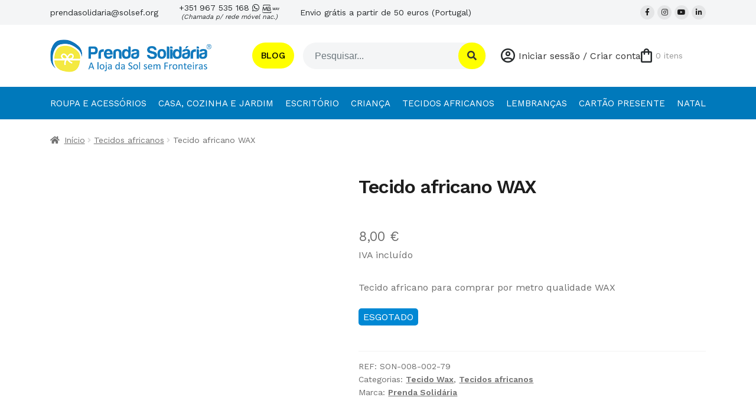

--- FILE ---
content_type: text/html; charset=UTF-8
request_url: https://prendasolidaria.org/produto/tecido-africano-wax-11/
body_size: 52117
content:
<!doctype html><html lang="pt-PT" prefix="og: https://ogp.me/ns#"><head><meta charset="UTF-8"><meta name="viewport" content="width=device-width, initial-scale=1"><link rel="profile" href="https://gmpg.org/xfn/11"><link rel="pingback" href="https://prendasolidaria.org/xmlrpc.php"><meta name="facebook-domain-verification" content="oeo18bab45t21l73ke7166v4yyupaz" /><title>Tecido africano WAX - Prenda Solidária</title><meta name="description" content="Tecido africano para comprar por metro qualidade WAX"/><meta name="robots" content="follow, index, max-image-preview:large"/><link rel="canonical" href="https://prendasolidaria.org/produto/tecido-africano-wax-11/" /><meta property="og:locale" content="pt_PT" /><meta property="og:type" content="product" /><meta property="og:title" content="Tecido africano WAX - Prenda Solidária" /><meta property="og:description" content="Tecido africano para comprar por metro qualidade WAX" /><meta property="og:url" content="https://prendasolidaria.org/produto/tecido-africano-wax-11/" /><meta property="og:site_name" content="Prenda Solidária" /><meta property="og:updated_time" content="2025-12-02T14:59:19+00:00" /><meta property="og:image" content="https://prendasolidaria.org/wp-content/uploads/2022/08/SON-008-002-79_I.jpg" /><meta property="og:image:secure_url" content="https://prendasolidaria.org/wp-content/uploads/2022/08/SON-008-002-79_I.jpg" /><meta property="og:image:width" content="800" /><meta property="og:image:height" content="533" /><meta property="og:image:alt" content="Tecido africano WAX" /><meta property="og:image:type" content="image/jpeg" /><meta property="product:price:amount" content="8" /><meta property="product:price:currency" content="EUR" /><meta name="twitter:card" content="summary_large_image" /><meta name="twitter:title" content="Tecido africano WAX - Prenda Solidária" /><meta name="twitter:description" content="Tecido africano para comprar por metro qualidade WAX" /><meta name="twitter:image" content="https://prendasolidaria.org/wp-content/uploads/2022/08/SON-008-002-79_I.jpg" /> <script data-wpmeteor-nooptimize="true" data-no-optimize="1" data-no-defer>var _wpmeteor={"gdpr":true,"rdelay":2000,"preload":true,"v":"3.4.16","rest_url":"https:\/\/prendasolidaria.org\/wp-json\/"};(()=>{try{new MutationObserver(function(){}),new Promise(function(){}),Object.assign({},{}),document.fonts.ready.then(function(){})}catch{s="wpmeteordisable=1",i=document.location.href,i.match(/[?&]wpmeteordisable/)||(o="",i.indexOf("?")==-1?i.indexOf("#")==-1?o=i+"?"+s:o=i.replace("#","?"+s+"#"):i.indexOf("#")==-1?o=i+"&"+s:o=i.replace("#","&"+s+"#"),document.location.href=o)}var s,i,o;})();</script><script data-wpmeteor-nooptimize="true" data-no-optimize="1" data-no-defer>(()=>{var v="addEventListener",ue="removeEventListener",p="getAttribute",L="setAttribute",pe="removeAttribute",N="hasAttribute",St="querySelector",F=St+"All",U="appendChild",Q="removeChild",fe="createElement",T="tagName",Ae="getOwnPropertyDescriptor",y="prototype",W="__lookupGetter__",Ee="__lookupSetter__",m="DOMContentLoaded",f="load",B="pageshow",me="error";var d=window,c=document,Te=c.documentElement;var $=console.error;var Ke=!0,X=class{constructor(){this.known=[]}init(){let t,n,s=(r,a)=>{if(Ke&&r&&r.fn&&!r.__wpmeteor){let o=function(i){return i===r?this:(c[v](m,l=>{i.call(c,r,l,"jQueryMock")}),this)};this.known.push([r,r.fn.ready,r.fn.init?.prototype?.ready]),r.fn.ready=o,r.fn.init?.prototype?.ready&&(r.fn.init.prototype.ready=o),r.__wpmeteor=!0}return r};window.jQuery||window.$,Object.defineProperty(window,"jQuery",{get(){return t},set(r){t=s(r,"jQuery")},configurable:!0}),Object.defineProperty(window,"$",{get(){return n},set(r){n=s(r,"$")},configurable:!0})}unmock(){this.known.forEach(([t,n,s])=>{t.fn.ready=n,t.fn.init?.prototype?.ready&&s&&(t.fn.init.prototype.ready=s)}),Ke=!1}};var ge="fpo:first-interaction",he="fpo:replay-captured-events";var Je="fpo:element-loaded",Se="fpo:images-loaded",M="fpo:the-end";var Z="click",V=window,Qe=V.addEventListener.bind(V),Xe=V.removeEventListener.bind(V),Ge="removeAttribute",ve="getAttribute",Gt="setAttribute",Ne=["touchstart","touchmove","touchend","touchcancel","keydown","wheel"],Ze=["mouseover","mouseout",Z],Nt=["touchstart","touchend","touchcancel","mouseover","mouseout",Z],R="data-wpmeteor-";var Ue="dispatchEvent",je=e=>{let t=new MouseEvent(Z,{view:e.view,bubbles:!0,cancelable:!0});return Object.defineProperty(t,"target",{writable:!1,value:e.target}),t},Be=class{static capture(){let t=!1,[,n,s]=`${window.Promise}`.split(/[\s[(){]+/s);if(V["__"+s+n])return;let r=[],a=o=>{if(o.target&&Ue in o.target){if(!o.isTrusted)return;if(o.cancelable&&!Ne.includes(o.type))try{o.preventDefault()}catch{}o.stopImmediatePropagation(),o.type===Z?r.push(je(o)):Nt.includes(o.type)&&r.push(o),o.target[Gt](R+o.type,!0),t||(t=!0,V[Ue](new CustomEvent(ge)))}};V.addEventListener(he,()=>{Ze.forEach(l=>Xe(l,a,{passive:!1,capture:!0})),Ne.forEach(l=>Xe(l,a,{passive:!0,capture:!0}));let o;for(;o=r.shift();){var i=o.target;i[ve](R+"touchstart")&&i[ve](R+"touchend")&&!i[ve](R+Z)?(i[ve](R+"touchmove")||r.push(je(o)),i[Ge](R+"touchstart"),i[Ge](R+"touchend")):i[Ge](R+o.type),i[Ue](o)}}),Ze.forEach(o=>Qe(o,a,{passive:!1,capture:!0})),Ne.forEach(o=>Qe(o,a,{passive:!0,capture:!0}))}};var et=Be;var j=class{constructor(){this.l=[]}emit(t,n=null){this.l[t]&&this.l[t].forEach(s=>s(n))}on(t,n){this.l[t]||=[],this.l[t].push(n)}off(t,n){this.l[t]=(this.l[t]||[]).filter(s=>s!==n)}};var D=new j;var ye=c[fe]("span");ye[L]("id","elementor-device-mode");ye[L]("class","elementor-screen-only");var Ut=!1,tt=()=>(Ut||c.body[U](ye),getComputedStyle(ye,":after").content.replace(/"/g,""));var rt=e=>e[p]("class")||"",nt=(e,t)=>e[L]("class",t),st=()=>{d[v](f,function(){let e=tt(),t=Math.max(Te.clientWidth||0,d.innerWidth||0),n=Math.max(Te.clientHeight||0,d.innerHeight||0),s=["_animation_"+e,"animation_"+e,"_animation","_animation","animation"];Array.from(c[F](".elementor-invisible")).forEach(r=>{let a=r.getBoundingClientRect();if(a.top+d.scrollY<=n&&a.left+d.scrollX<t)try{let i=JSON.parse(r[p]("data-settings"));if(i.trigger_source)return;let l=i._animation_delay||i.animation_delay||0,u,E;for(var o=0;o<s.length;o++)if(i[s[o]]){E=s[o],u=i[E];break}if(u){let q=rt(r),J=u==="none"?q:q+" animated "+u,At=setTimeout(()=>{nt(r,J.replace(/\belementor-invisible\b/,"")),s.forEach(Tt=>delete i[Tt]),r[L]("data-settings",JSON.stringify(i))},l);D.on("fi",()=>{clearTimeout(At),nt(r,rt(r).replace(new RegExp("\b"+u+"\b"),""))})}}catch(i){console.error(i)}})})};var ot="data-in-mega_smartmenus",it=()=>{let e=c[fe]("div");e.innerHTML='<span class="sub-arrow --wp-meteor"><i class="fa" aria-hidden="true"></i></span>';let t=e.firstChild,n=s=>{let r=[];for(;s=s.previousElementSibling;)r.push(s);return r};c[v](m,function(){Array.from(c[F](".pp-advanced-menu ul")).forEach(s=>{if(s[p](ot))return;(s[p]("class")||"").match(/\bmega-menu\b/)&&s[F]("ul").forEach(o=>{o[L](ot,!0)});let r=n(s),a=r.filter(o=>o).filter(o=>o[T]==="A").pop();if(a||(a=r.map(o=>Array.from(o[F]("a"))).filter(o=>o).flat().pop()),a){let o=t.cloneNode(!0);a[U](o),new MutationObserver(l=>{l.forEach(({addedNodes:u})=>{u.forEach(E=>{if(E.nodeType===1&&E[T]==="SPAN")try{a[Q](o)}catch{}})})}).observe(a,{childList:!0})}})})};var w="readystatechange",A="message";var Y="SCRIPT",g="data-wpmeteor-",b=Object.defineProperty,Ve=Object.defineProperties,P="javascript/blocked",Pe=/^\s*(application|text)\/javascript|module\s*$/i,mt="requestAnimationFrame",gt="requestIdleCallback",ie="setTimeout",Ie="__dynamic",I=d.constructor.name+"::",ce=c.constructor.name+"::",ht=function(e,t){t=t||d;for(var n=0;n<this.length;n++)e.call(t,this[n],n,this)};"NodeList"in d&&!NodeList[y].forEach&&(NodeList[y].forEach=ht);"HTMLCollection"in d&&!HTMLCollection[y].forEach&&(HTMLCollection[y].forEach=ht);_wpmeteor["elementor-animations"]&&st(),_wpmeteor["elementor-pp"]&&it();var _e=[],Le=[],ee=[],se=!1,k=[],h={},He=!1,Bt=0,H=c.visibilityState==="visible"?d[mt]:d[ie],vt=d[gt]||H;c[v]("visibilitychange",()=>{H=c.visibilityState==="visible"?d[mt]:d[ie],vt=d[gt]||H});var C=d[ie],De,z=["src","type"],x=Object,te="definePropert";x[te+"y"]=(e,t,n)=>{if(e===d&&["jQuery","onload"].indexOf(t)>=0||(e===c||e===c.body)&&["readyState","write","writeln","on"+w].indexOf(t)>=0)return["on"+w,"on"+f].indexOf(t)&&n.set&&(h["on"+w]=h["on"+w]||[],h["on"+w].push(n.set)),e;if(e instanceof HTMLScriptElement&&z.indexOf(t)>=0){if(!e[t+"__def"]){let s=x[Ae](e,t);b(e,t,{set(r){return e[t+"__set"]?e[t+"__set"].call(e,r):s.set.call(e,r)},get(){return e[t+"__get"]?e[t+"__get"].call(e):s.get.call(e)}}),e[t+"__def"]=!0}return n.get&&(e[t+"__get"]=n.get),n.set&&(e[t+"__set"]=n.set),e}return b(e,t,n)};x[te+"ies"]=(e,t)=>{for(let n in t)x[te+"y"](e,n,t[n]);for(let n of x.getOwnPropertySymbols(t))x[te+"y"](e,n,t[n]);return e};var qe=EventTarget[y][v],yt=EventTarget[y][ue],ae=qe.bind(c),Ct=yt.bind(c),G=qe.bind(d),_t=yt.bind(d),Lt=Document[y].createElement,le=Lt.bind(c),de=c.__proto__[W]("readyState").bind(c),ct="loading";b(c,"readyState",{get(){return ct},set(e){return ct=e}});var at=e=>k.filter(([t,,n],s)=>{if(!(e.indexOf(t.type)<0)){n||(n=t.target);try{let r=n.constructor.name+"::"+t.type;for(let a=0;a<h[r].length;a++)if(h[r][a]){let o=r+"::"+s+"::"+a;if(!xe[o])return!0}}catch{}}}).length,oe,xe={},K=e=>{k.forEach(([t,n,s],r)=>{if(!(e.indexOf(t.type)<0)){s||(s=t.target);try{let a=s.constructor.name+"::"+t.type;if((h[a]||[]).length)for(let o=0;o<h[a].length;o++){let i=h[a][o];if(i){let l=a+"::"+r+"::"+o;if(!xe[l]){xe[l]=!0,c.readyState=n,oe=a;try{Bt++,!i[y]||i[y].constructor===i?i.bind(s)(t):i(t)}catch(u){$(u,i)}oe=null}}}}catch(a){$(a)}}})};ae(m,e=>{k.push([new e.constructor(m,e),de(),c])});ae(w,e=>{k.push([new e.constructor(w,e),de(),c])});G(m,e=>{k.push([new e.constructor(m,e),de(),d])});G(f,e=>{He=!0,k.push([new e.constructor(f,e),de(),d]),O||K([m,w,A,f,B])});G(B,e=>{k.push([new e.constructor(B,e),de(),d]),O||K([m,w,A,f,B])});var wt=e=>{k.push([e,c.readyState,d])},Ot=d[W]("onmessage"),Rt=d[Ee]("onmessage"),Pt=()=>{_t(A,wt),(h[I+"message"]||[]).forEach(e=>{G(A,e)}),b(d,"onmessage",{get:Ot,set:Rt})};G(A,wt);var Dt=new X;Dt.init();var Fe=()=>{!O&&!se&&(O=!0,c.readyState="loading",H($e),H(S)),He||G(f,()=>{Fe()})};G(ge,()=>{Fe()});D.on(Se,()=>{Fe()});_wpmeteor.rdelay>=0&&et.capture();var re=[-1],Ce=e=>{re=re.filter(t=>t!==e.target),re.length||C(D.emit.bind(D,M))};var O=!1,S=()=>{let e=_e.shift();if(e)e[p](g+"src")?e[N]("async")||e[Ie]?(e.isConnected&&(re.push(e),setTimeout(Ce,1e3,{target:e})),Oe(e,Ce),C(S)):Oe(e,C.bind(null,S)):(e.origtype==P&&Oe(e),C(S));else if(Le.length)_e.push(...Le),Le.length=0,C(S);else if(at([m,w,A]))K([m,w,A]),C(S);else if(He)if(at([f,B,A]))K([f,B,A]),C(S);else if(re.length>1)vt(S);else if(ee.length)_e.push(...ee),ee.length=0,C(S);else{if(d.RocketLazyLoadScripts)try{RocketLazyLoadScripts.run()}catch(t){$(t)}c.readyState="complete",Pt(),Dt.unmock(),O=!1,se=!0,d[ie](()=>Ce({target:-1}))}else O=!1},xt=e=>{let t=le(Y),n=e.attributes;for(var s=n.length-1;s>=0;s--)n[s].name.startsWith(g)||t[L](n[s].name,n[s].value);let r=e[p](g+"type");r?t.type=r:t.type="text/javascript",(e.textContent||"").match(/^\s*class RocketLazyLoadScripts/)?t.textContent=e.textContent.replace(/^\s*class\s*RocketLazyLoadScripts/,"window.RocketLazyLoadScripts=class").replace("RocketLazyLoadScripts.run();",""):t.textContent=e.textContent;for(let a of["onload","onerror","onreadystatechange"])e[a]&&(t[a]=e[a]);return t},Oe=(e,t)=>{let n=e[p](g+"src");if(n){let s=qe.bind(e);e.isConnected&&t&&(s(f,t),s(me,t)),e.origtype=e[p](g+"type")||"text/javascript",e.origsrc=n,(!e.isConnected||e[N]("nomodule")||e.type&&!Pe.test(e.type))&&t&&t(new Event(f,{target:e}))}else e.origtype===P?(e.origtype=e[p](g+"type")||"text/javascript",e[pe]("integrity"),e.textContent=e.textContent+`
`):t&&t(new Event(f,{target:e}))},We=(e,t)=>{let n=(h[e]||[]).indexOf(t);if(n>=0)return h[e][n]=void 0,!0},lt=(e,t,...n)=>{if("HTMLDocument::"+m==oe&&e===m&&!t.toString().match(/jQueryMock/)){D.on(M,c[v].bind(c,e,t,...n));return}if(t&&(e===m||e===w)){let s=ce+e;h[s]=h[s]||[],h[s].push(t),se&&K([e]);return}return ae(e,t,...n)},dt=(e,t,...n)=>{if(e===m){let s=ce+e;We(s,t)}return Ct(e,t,...n)};Ve(c,{[v]:{get(){return lt},set(){return lt}},[ue]:{get(){return dt},set(){return dt}}});var ne=c.createDocumentFragment(),$e=()=>{ne.hasChildNodes()&&(c.head[U](ne),ne=c.createDocumentFragment())},ut={},we=e=>{if(e)try{let t=new URL(e,c.location.href),n=t.origin;if(n&&!ut[n]&&c.location.host!==t.host){let s=le("link");s.rel="preconnect",s.href=n,ne[U](s),ut[n]=!0,O&&H($e)}}catch{}},be={},kt=(e,t,n,s)=>{let r=le("link");r.rel=t?"modulepre"+f:"pre"+f,r.as="script",n&&r[L]("crossorigin",n),s&&r[L]("integrity",s);try{e=new URL(e,c.location.href).href}catch{}r.href=e,ne[U](r),be[e]=!0,O&&H($e)},ke=function(...e){let t=le(...e);if(!e||e[0].toUpperCase()!==Y||!O)return t;let n=t[L].bind(t),s=t[p].bind(t),r=t[pe].bind(t),a=t[N].bind(t),o=t[W]("attributes").bind(t);return z.forEach(i=>{let l=t[W](i).bind(t),u=t[Ee](i).bind(t);x[te+"y"](t,i,{set(E){return i==="type"&&E&&!Pe.test(E)?n(i,E):((i==="src"&&E||i==="type"&&E&&t.origsrc)&&n("type",P),E?n(g+i,E):r(g+i))},get(){let E=t[p](g+i);if(i==="src")try{return new URL(E,c.location.href).href}catch{}return E}}),b(t,"orig"+i,{set(E){return u(E)},get(){return l()}})}),t[L]=function(i,l){if(z.includes(i))return i==="type"&&l&&!Pe.test(l)?n(i,l):((i==="src"&&l||i==="type"&&l&&t.origsrc)&&n("type",P),l?n(g+i,l):r(g+i));n(i,l)},t[p]=function(i){let l=z.indexOf(i)>=0?s(g+i):s(i);if(i==="src")try{return new URL(l,c.location.href).href}catch{}return l},t[N]=function(i){return z.indexOf(i)>=0?a(g+i):a(i)},b(t,"attributes",{get(){return[...o()].filter(l=>l.name!=="type").map(l=>({name:l.name.match(new RegExp(g))?l.name.replace(g,""):l.name,value:l.value}))}}),t[Ie]=!0,t};Object.defineProperty(Document[y],"createElement",{set(e){e!==ke&&(De=e)},get(){return De||ke}});var Re=new Set,ze=new MutationObserver(e=>{e.forEach(({removedNodes:t,addedNodes:n,target:s})=>{t.forEach(r=>{r.nodeType===1&&Y===r[T]&&"origtype"in r&&Re.delete(r)}),n.forEach(r=>{if(r.nodeType===1)if(Y===r[T]){if("origtype"in r){if(r.origtype!==P)return}else if(r[p]("type")!==P)return;"origtype"in r||z.forEach(o=>{let i=r[W](o).bind(r),l=r[Ee](o).bind(r);b(r,"orig"+o,{set(u){return l(u)},get(){return i()}})});let a=r[p](g+"src");if(Re.has(r)&&$("Inserted twice",r),r.parentNode){Re.add(r);let o=r[p](g+"type");(a||"").match(/\/gtm.js\?/)||r[N]("async")||r[Ie]?(ee.push(r),we(a)):r[N]("defer")||o==="module"?(Le.push(r),we(a)):(a&&!r[N]("nomodule")&&!be[a]&&kt(a,o==="module",r[N]("crossorigin")&&r[p]("crossorigin"),r[p]("integrity")),_e.push(r))}else r[v](f,o=>o.target.parentNode[Q](o.target)),r[v](me,o=>o.target.parentNode[Q](o.target)),s[U](r)}else r[T]==="LINK"&&r[p]("as")==="script"&&(be[r[p]("href")]=!0)})})}),bt={childList:!0,subtree:!0};ze.observe(c.documentElement,bt);var Mt=HTMLElement[y].attachShadow;HTMLElement[y].attachShadow=function(e){let t=Mt.call(this,e);return e.mode==="open"&&ze.observe(t,bt),t};(()=>{let e=x[Ae](HTMLIFrameElement[y],"src");b(HTMLIFrameElement[y],"src",{get(){return this.dataset.fpoSrc?this.dataset.fpoSrc:e.get.call(this)},set(t){delete this.dataset.fpoSrc,e.set.call(this,t)}})})();D.on(M,()=>{(!De||De===ke)&&(Document[y].createElement=Lt,ze.disconnect()),dispatchEvent(new CustomEvent(he)),dispatchEvent(new CustomEvent(M))});var Me=e=>{let t,n;!c.currentScript||!c.currentScript.parentNode?(t=c.body,n=t.lastChild):(n=c.currentScript,t=n.parentNode);try{let s=le("div");s.innerHTML=e,Array.from(s.childNodes).forEach(r=>{r.nodeName===Y?t.insertBefore(xt(r),n):t.insertBefore(r,n)})}catch(s){$(s)}},pt=e=>Me(e+`
`);Ve(c,{write:{get(){return Me},set(e){return Me=e}},writeln:{get(){return pt},set(e){return pt=e}}});var ft=(e,t,...n)=>{if(I+m==oe&&e===m&&!t.toString().match(/jQueryMock/)){D.on(M,d[v].bind(d,e,t,...n));return}if(I+f==oe&&e===f){D.on(M,d[v].bind(d,e,t,...n));return}if(t&&(e===f||e===B||e===m||e===A&&!se)){let s=e===m?ce+e:I+e;h[s]=h[s]||[],h[s].push(t),se&&K([e]);return}return G(e,t,...n)},Et=(e,t,...n)=>{if(e===f||e===m||e===B){let s=e===m?ce+e:I+e;We(s,t)}return _t(e,t,...n)};Ve(d,{[v]:{get(){return ft},set(){return ft}},[ue]:{get(){return Et},set(){return Et}}});var Ye=e=>{let t;return{get(){return t},set(n){return t&&We(e,n),h[e]=h[e]||[],h[e].push(n),t=n}}};G(Je,e=>{let{target:t,event:n}=e.detail,s=t===d?c.body:t,r=s[p](g+"on"+n.type);s[pe](g+"on"+n.type);try{let a=new Function("event",r);t===d?d[v](f,a.bind(t,n)):a.call(t,n)}catch(a){console.err(a)}});{let e=Ye(I+f);b(d,"onload",e),ae(m,()=>{b(c.body,"onload",e)})}b(c,"onreadystatechange",Ye(ce+w));b(d,"onmessage",Ye(I+A));(()=>{let e=d.innerHeight,t=d.innerWidth,n=r=>{let o={"4g":1250,"3g":2500,"2g":2500}[(navigator.connection||{}).effectiveType]||0,i=r.getBoundingClientRect(),l={top:-1*e-o,left:-1*t-o,bottom:e+o,right:t+o};return!(i.left>=l.right||i.right<=l.left||i.top>=l.bottom||i.bottom<=l.top)},s=(r=!0)=>{let a=1,o=-1,i={},l=()=>{o++,--a||d[ie](D.emit.bind(D,Se),_wpmeteor.rdelay)};Array.from(c.getElementsByTagName("*")).forEach(u=>{let E,q,J;if(u[T]==="IMG"){let _=u.currentSrc||u.src;_&&!i[_]&&!_.match(/^data:/i)&&((u.loading||"").toLowerCase()!=="lazy"||n(u))&&(E=_)}else if(u[T]===Y)we(u[p](g+"src"));else if(u[T]==="LINK"&&u[p]("as")==="script"&&["pre"+f,"modulepre"+f].indexOf(u[p]("rel"))>=0)be[u[p]("href")]=!0;else if((q=d.getComputedStyle(u))&&(J=(q.backgroundImage||"").match(/^url\s*\((.*?)\)/i))&&(J||[]).length){let _=J[0].slice(4,-1).replace(/"/g,"");!i[_]&&!_.match(/^data:/i)&&(E=_)}if(E){i[E]=!0;let _=new Image;r&&(a++,_[v](f,l),_[v](me,l)),_.src=E}}),c.fonts.ready.then(()=>{l()})};_wpmeteor.rdelay===0?ae(m,s):G(f,s)})();})();
//1.0.42</script><script type="application/ld+json" class="rank-math-schema">{"@context":"https://schema.org","@graph":[{"@type":"Organization","@id":"https://prendasolidaria.org/#organization","name":"Prenda Solid\u00e1ria","url":"https://prendasolidaria.org","sameAs":["https://www.facebook.com/prendasolidarialoja","https://www.instagram.com/prendasolidaria/"],"logo":{"@type":"ImageObject","@id":"https://prendasolidaria.org/#logo","url":"https://prendasolidaria.org/wp-content/uploads/2022/03/logo-prenda-solidaria-reg.png","contentUrl":"https://prendasolidaria.org/wp-content/uploads/2022/03/logo-prenda-solidaria-reg.png","caption":"Prenda Solid\u00e1ria","inLanguage":"pt-PT","width":"497","height":"100"}},{"@type":"WebSite","@id":"https://prendasolidaria.org/#website","url":"https://prendasolidaria.org","name":"Prenda Solid\u00e1ria","publisher":{"@id":"https://prendasolidaria.org/#organization"},"inLanguage":"pt-PT"},{"@type":"ImageObject","@id":"https://prendasolidaria.org/wp-content/uploads/2022/08/SON-008-002-79_I.jpg","url":"https://prendasolidaria.org/wp-content/uploads/2022/08/SON-008-002-79_I.jpg","width":"800","height":"533","caption":"Tecido africano WAX","inLanguage":"pt-PT"},{"@type":"BreadcrumbList","@id":"https://prendasolidaria.org/produto/tecido-africano-wax-11/#breadcrumb","itemListElement":[{"@type":"ListItem","position":"1","item":{"@id":"https://prendasolidaria.org","name":"In\u00edcio"}},{"@type":"ListItem","position":"2","item":{"@id":"https://prendasolidaria.org/produto/tecido-africano-wax-11/","name":"Tecido africano WAX"}}]},{"@type":"WebPage","@id":"https://prendasolidaria.org/produto/tecido-africano-wax-11/#webpage","url":"https://prendasolidaria.org/produto/tecido-africano-wax-11/","name":"Tecido africano WAX - Prenda Solid\u00e1ria","datePublished":"2025-08-05T16:36:43+00:00","dateModified":"2025-12-02T14:59:19+00:00","isPartOf":{"@id":"https://prendasolidaria.org/#website"},"primaryImageOfPage":{"@id":"https://prendasolidaria.org/wp-content/uploads/2022/08/SON-008-002-79_I.jpg"},"inLanguage":"pt-PT","breadcrumb":{"@id":"https://prendasolidaria.org/produto/tecido-africano-wax-11/#breadcrumb"}},{"image":{"@id":"https://prendasolidaria.org/wp-content/uploads/2022/08/SON-008-002-79_I.jpg"},"@type":"Off","@id":"https://prendasolidaria.org/produto/tecido-africano-wax-11/#schema-5426487","isPartOf":{"@id":"https://prendasolidaria.org/produto/tecido-africano-wax-11/#webpage"},"publisher":{"@id":"https://prendasolidaria.org/#organization"},"inLanguage":"pt-PT","mainEntityOfPage":{"@id":"https://prendasolidaria.org/produto/tecido-africano-wax-11/#webpage"}}]}</script>  <script data-no-optimize="1" data-no-defer type="javascript/blocked" data-wpmeteor-type="application/javascript"   id='pys-version-script'>console.log('PixelYourSite Free version 11.1.5');</script> <link rel='dns-prefetch' href='//www.googletagmanager.com' /><link rel='dns-prefetch' href='//www.google.com' /><link rel='dns-prefetch' href='//code.jquery.com' /><link rel='dns-prefetch' href='//cdnjs.cloudflare.com' /><link rel='dns-prefetch' href='//fonts.googleapis.com' /><link rel="alternate" type="application/rss+xml" title="Prenda Solidária &raquo; Feed" href="https://prendasolidaria.org/feed/" /><link rel="alternate" type="application/rss+xml" title="Prenda Solidária &raquo; Feed de comentários" href="https://prendasolidaria.org/comments/feed/" /><link rel="alternate" type="application/rss+xml" title="Feed de comentários de Prenda Solidária &raquo; Tecido africano WAX" href="https://prendasolidaria.org/produto/tecido-africano-wax-11/feed/" /><link rel="alternate" title="oEmbed (JSON)" type="application/json+oembed" href="https://prendasolidaria.org/wp-json/oembed/1.0/embed?url=https%3A%2F%2Fprendasolidaria.org%2Fproduto%2Ftecido-africano-wax-11%2F" /><link rel="alternate" title="oEmbed (XML)" type="text/xml+oembed" href="https://prendasolidaria.org/wp-json/oembed/1.0/embed?url=https%3A%2F%2Fprendasolidaria.org%2Fproduto%2Ftecido-africano-wax-11%2F&#038;format=xml" /><style id='wp-img-auto-sizes-contain-inline-css'>img:is([sizes=auto i],[sizes^="auto," i]){contain-intrinsic-size:3000px 1500px}
/*# sourceURL=wp-img-auto-sizes-contain-inline-css */</style><link rel='stylesheet' id='wp-block-library-css' href='https://prendasolidaria.org/wp-includes/css/dist/block-library/style.min.css' media='all' /><style id='wp-block-library-inline-css'>/*wp_block_styles_on_demand_placeholder:696df4b9361ec*/
/*# sourceURL=wp-block-library-inline-css */</style><style id='classic-theme-styles-inline-css'>/*! This file is auto-generated */
.wp-block-button__link{color:#fff;background-color:#32373c;border-radius:9999px;box-shadow:none;text-decoration:none;padding:calc(.667em + 2px) calc(1.333em + 2px);font-size:1.125em}.wp-block-file__button{background:#32373c;color:#fff;text-decoration:none}
/*# sourceURL=/wp-includes/css/classic-themes.min.css */</style><link rel='stylesheet' id='wp-components-css' href='https://prendasolidaria.org/wp-includes/css/dist/components/style.min.css' media='all' /><link rel='stylesheet' id='wp-preferences-css' href='https://prendasolidaria.org/wp-includes/css/dist/preferences/style.min.css' media='all' /><link rel='stylesheet' id='wp-block-editor-css' href='https://prendasolidaria.org/wp-includes/css/dist/block-editor/style.min.css' media='all' /><link rel='stylesheet' id='popup-maker-block-library-style-css' href='https://prendasolidaria.org/wp-content/cache/autoptimize/css/autoptimize_single_9963176ef6137ecf4405a5ccd36aa797.css' media='all' /><link rel='stylesheet' id='storefront-gutenberg-blocks-css' href='https://prendasolidaria.org/wp-content/cache/autoptimize/css/autoptimize_single_8b2637597ab5218d9ac392df2de3b822.css' media='all' /><style id='storefront-gutenberg-blocks-inline-css'>.wp-block-button__link:not(.has-text-color) {
					color: #333333;
				}

				.wp-block-button__link:not(.has-text-color):hover,
				.wp-block-button__link:not(.has-text-color):focus,
				.wp-block-button__link:not(.has-text-color):active {
					color: #333333;
				}

				.wp-block-button__link:not(.has-background) {
					background-color: #eeeeee;
				}

				.wp-block-button__link:not(.has-background):hover,
				.wp-block-button__link:not(.has-background):focus,
				.wp-block-button__link:not(.has-background):active {
					border-color: #d5d5d5;
					background-color: #d5d5d5;
				}

				.wc-block-grid__products .wc-block-grid__product .wp-block-button__link {
					background-color: #eeeeee;
					border-color: #eeeeee;
					color: #333333;
				}

				.wp-block-quote footer,
				.wp-block-quote cite,
				.wp-block-quote__citation {
					color: #6d6d6d;
				}

				.wp-block-pullquote cite,
				.wp-block-pullquote footer,
				.wp-block-pullquote__citation {
					color: #6d6d6d;
				}

				.wp-block-image figcaption {
					color: #6d6d6d;
				}

				.wp-block-separator.is-style-dots::before {
					color: #333333;
				}

				.wp-block-file a.wp-block-file__button {
					color: #333333;
					background-color: #eeeeee;
					border-color: #eeeeee;
				}

				.wp-block-file a.wp-block-file__button:hover,
				.wp-block-file a.wp-block-file__button:focus,
				.wp-block-file a.wp-block-file__button:active {
					color: #333333;
					background-color: #d5d5d5;
				}

				.wp-block-code,
				.wp-block-preformatted pre {
					color: #6d6d6d;
				}

				.wp-block-table:not( .has-background ):not( .is-style-stripes ) tbody tr:nth-child(2n) td {
					background-color: #fdfdfd;
				}

				.wp-block-cover .wp-block-cover__inner-container h1:not(.has-text-color),
				.wp-block-cover .wp-block-cover__inner-container h2:not(.has-text-color),
				.wp-block-cover .wp-block-cover__inner-container h3:not(.has-text-color),
				.wp-block-cover .wp-block-cover__inner-container h4:not(.has-text-color),
				.wp-block-cover .wp-block-cover__inner-container h5:not(.has-text-color),
				.wp-block-cover .wp-block-cover__inner-container h6:not(.has-text-color) {
					color: #000000;
				}

				div.wc-block-components-price-slider__range-input-progress,
				.rtl .wc-block-components-price-slider__range-input-progress {
					--range-color: #7f54b3;
				}

				/* Target only IE11 */
				@media all and (-ms-high-contrast: none), (-ms-high-contrast: active) {
					.wc-block-components-price-slider__range-input-progress {
						background: #7f54b3;
					}
				}

				.wc-block-components-button:not(.is-link) {
					background-color: #333333;
					color: #ffffff;
				}

				.wc-block-components-button:not(.is-link):hover,
				.wc-block-components-button:not(.is-link):focus,
				.wc-block-components-button:not(.is-link):active {
					background-color: #1a1a1a;
					color: #ffffff;
				}

				.wc-block-components-button:not(.is-link):disabled {
					background-color: #333333;
					color: #ffffff;
				}

				.wc-block-cart__submit-container {
					background-color: #ffffff;
				}

				.wc-block-cart__submit-container::before {
					color: rgba(220,220,220,0.5);
				}

				.wc-block-components-order-summary-item__quantity {
					background-color: #ffffff;
					border-color: #6d6d6d;
					box-shadow: 0 0 0 2px #ffffff;
					color: #6d6d6d;
				}
			
/*# sourceURL=storefront-gutenberg-blocks-inline-css */</style><link rel='stylesheet' id='CTT_style-css' href='https://prendasolidaria.org/wp-content/cache/autoptimize/css/autoptimize_single_433395624e2af8cb369e786b97067da8.css' media='all' /><link rel='stylesheet' id='checkout_style-css' href='https://prendasolidaria.org/wp-content/cache/autoptimize/css/autoptimize_single_558f21f9f7b0d5ac8601460a34670a96.css' media='all' /><link rel='stylesheet' id='photoswipe-css' href='https://prendasolidaria.org/wp-content/plugins/woocommerce/assets/css/photoswipe/photoswipe.min.css' media='all' /><link rel='stylesheet' id='photoswipe-default-skin-css' href='https://prendasolidaria.org/wp-content/plugins/woocommerce/assets/css/photoswipe/default-skin/default-skin.min.css' media='all' /><style id='woocommerce-inline-inline-css'>.woocommerce form .form-row .required { visibility: visible; }
/*# sourceURL=woocommerce-inline-inline-css */</style><link rel='stylesheet' id='ez-toc-css' href='https://prendasolidaria.org/wp-content/plugins/easy-table-of-contents/assets/css/screen.min.css' media='all' /><style id='ez-toc-inline-css'>div#ez-toc-container .ez-toc-title {font-size: 120%;}div#ez-toc-container .ez-toc-title {font-weight: 500;}div#ez-toc-container ul li , div#ez-toc-container ul li a {font-size: 95%;}div#ez-toc-container ul li , div#ez-toc-container ul li a {font-weight: 500;}div#ez-toc-container nav ul ul li {font-size: 90%;}div#ez-toc-container {background: #fff;border: 1px solid #0078bd;}div#ez-toc-container p.ez-toc-title , #ez-toc-container .ez_toc_custom_title_icon , #ez-toc-container .ez_toc_custom_toc_icon {color: #0a0a0a;}div#ez-toc-container ul.ez-toc-list a {color: #428bca;}div#ez-toc-container ul.ez-toc-list a:hover {color: #2a6496;}div#ez-toc-container ul.ez-toc-list a:visited {color: #428bca;}.ez-toc-counter nav ul li a::before {color: ;}.ez-toc-box-title {font-weight: bold; margin-bottom: 10px; text-align: center; text-transform: uppercase; letter-spacing: 1px; color: #666; padding-bottom: 5px;position:absolute;top:-4%;left:5%;background-color: inherit;transition: top 0.3s ease;}.ez-toc-box-title.toc-closed {top:-25%;}
.ez-toc-container-direction {direction: ltr;}.ez-toc-counter ul{counter-reset: item ;}.ez-toc-counter nav ul li a::before {content: counters(item, '.', decimal) '. ';display: inline-block;counter-increment: item;flex-grow: 0;flex-shrink: 0;margin-right: .2em; float: left; }.ez-toc-widget-direction {direction: ltr;}.ez-toc-widget-container ul{counter-reset: item ;}.ez-toc-widget-container nav ul li a::before {content: counters(item, '.', decimal) '. ';display: inline-block;counter-increment: item;flex-grow: 0;flex-shrink: 0;margin-right: .2em; float: left; }
/*# sourceURL=ez-toc-inline-css */</style><link rel='stylesheet' id='woo-variation-swatches-css' href='https://prendasolidaria.org/wp-content/plugins/woo-variation-swatches/assets/css/frontend.min.css' media='all' /><style id='woo-variation-swatches-inline-css'>:root {
--wvs-tick:url("data:image/svg+xml;utf8,%3Csvg filter='drop-shadow(0px 0px 2px rgb(0 0 0 / .8))' xmlns='http://www.w3.org/2000/svg'  viewBox='0 0 30 30'%3E%3Cpath fill='none' stroke='%23ffffff' stroke-linecap='round' stroke-linejoin='round' stroke-width='4' d='M4 16L11 23 27 7'/%3E%3C/svg%3E");

--wvs-cross:url("data:image/svg+xml;utf8,%3Csvg filter='drop-shadow(0px 0px 5px rgb(255 255 255 / .6))' xmlns='http://www.w3.org/2000/svg' width='72px' height='72px' viewBox='0 0 24 24'%3E%3Cpath fill='none' stroke='%23ff0000' stroke-linecap='round' stroke-width='0.6' d='M5 5L19 19M19 5L5 19'/%3E%3C/svg%3E");
--wvs-single-product-item-width:30px;
--wvs-single-product-item-height:30px;
--wvs-single-product-item-font-size:16px}
/*# sourceURL=woo-variation-swatches-inline-css */</style><link rel='stylesheet' id='wcpf-plugin-style-css' href='https://prendasolidaria.org/wp-content/cache/autoptimize/css/autoptimize_single_8a82968ace7b4da96e9c722957fdc055.css' media='all' /><link rel='stylesheet' id='brands-styles-css' href='https://prendasolidaria.org/wp-content/cache/autoptimize/css/autoptimize_single_48d56016b20f151be4f24ba6d0eb1be4.css' media='all' /><link rel='stylesheet' id='bootstrap-css-css' href='https://prendasolidaria.org/wp-content/themes/storefront-child-theme-master/assets/css/bootstrap.min.css' media='all' /><link rel='stylesheet' id='ideoma-child-style-css' href='https://prendasolidaria.org/wp-content/themes/storefront-child-theme-master/style.css' media='all' /><link rel='stylesheet' id='owlcarousel-css' href='https://prendasolidaria.org/wp-content/themes/storefront-child-theme-master/owlcarousel/assets/owl.carousel.min.css' media='all' /><link rel='stylesheet' id='owlcarousel-theme-css' href='https://prendasolidaria.org/wp-content/themes/storefront-child-theme-master/owlcarousel/assets/owl.theme.default.min.css' media='all' /><link rel='stylesheet' id='sitept-scss-css' href='https://prendasolidaria.org/wp-content/cache/autoptimize/css/autoptimize_single_e24640de68bf1abd2ed6504293655f03.css' media='all' /><link rel='stylesheet' id='storefront-style-css' href='https://prendasolidaria.org/wp-content/cache/autoptimize/css/autoptimize_single_3f8f1d54858e56889e530ec9c52e919e.css' media='all' /><style id='storefront-style-inline-css'>.main-navigation ul li a,
			.site-title a,
			ul.menu li a,
			.site-branding h1 a,
			button.menu-toggle,
			button.menu-toggle:hover,
			.handheld-navigation .dropdown-toggle {
				color: #333333;
			}

			button.menu-toggle,
			button.menu-toggle:hover {
				border-color: #333333;
			}

			.main-navigation ul li a:hover,
			.main-navigation ul li:hover > a,
			.site-title a:hover,
			.site-header ul.menu li.current-menu-item > a {
				color: #747474;
			}

			table:not( .has-background ) th {
				background-color: #f8f8f8;
			}

			table:not( .has-background ) tbody td {
				background-color: #fdfdfd;
			}

			table:not( .has-background ) tbody tr:nth-child(2n) td,
			fieldset,
			fieldset legend {
				background-color: #fbfbfb;
			}

			.site-header,
			.secondary-navigation ul ul,
			.main-navigation ul.menu > li.menu-item-has-children:after,
			.secondary-navigation ul.menu ul,
			.storefront-handheld-footer-bar,
			.storefront-handheld-footer-bar ul li > a,
			.storefront-handheld-footer-bar ul li.search .site-search,
			button.menu-toggle,
			button.menu-toggle:hover {
				background-color: #ffffff;
			}

			p.site-description,
			.site-header,
			.storefront-handheld-footer-bar {
				color: #404040;
			}

			button.menu-toggle:after,
			button.menu-toggle:before,
			button.menu-toggle span:before {
				background-color: #333333;
			}

			h1, h2, h3, h4, h5, h6, .wc-block-grid__product-title {
				color: #333333;
			}

			.widget h1 {
				border-bottom-color: #333333;
			}

			body,
			.secondary-navigation a {
				color: #6d6d6d;
			}

			.widget-area .widget a,
			.hentry .entry-header .posted-on a,
			.hentry .entry-header .post-author a,
			.hentry .entry-header .post-comments a,
			.hentry .entry-header .byline a {
				color: #727272;
			}

			a {
				color: #7f54b3;
			}

			a:focus,
			button:focus,
			.button.alt:focus,
			input:focus,
			textarea:focus,
			input[type="button"]:focus,
			input[type="reset"]:focus,
			input[type="submit"]:focus,
			input[type="email"]:focus,
			input[type="tel"]:focus,
			input[type="url"]:focus,
			input[type="password"]:focus,
			input[type="search"]:focus {
				outline-color: #7f54b3;
			}

			button, input[type="button"], input[type="reset"], input[type="submit"], .button, .widget a.button {
				background-color: #eeeeee;
				border-color: #eeeeee;
				color: #333333;
			}

			button:hover, input[type="button"]:hover, input[type="reset"]:hover, input[type="submit"]:hover, .button:hover, .widget a.button:hover {
				background-color: #d5d5d5;
				border-color: #d5d5d5;
				color: #333333;
			}

			button.alt, input[type="button"].alt, input[type="reset"].alt, input[type="submit"].alt, .button.alt, .widget-area .widget a.button.alt {
				background-color: #333333;
				border-color: #333333;
				color: #ffffff;
			}

			button.alt:hover, input[type="button"].alt:hover, input[type="reset"].alt:hover, input[type="submit"].alt:hover, .button.alt:hover, .widget-area .widget a.button.alt:hover {
				background-color: #1a1a1a;
				border-color: #1a1a1a;
				color: #ffffff;
			}

			.pagination .page-numbers li .page-numbers.current {
				background-color: #e6e6e6;
				color: #636363;
			}

			#comments .comment-list .comment-content .comment-text {
				background-color: #f8f8f8;
			}

			.site-footer {
				background-color: #f0f0f0;
				color: #6d6d6d;
			}

			.site-footer a:not(.button):not(.components-button) {
				color: #333333;
			}

			.site-footer .storefront-handheld-footer-bar a:not(.button):not(.components-button) {
				color: #333333;
			}

			.site-footer h1, .site-footer h2, .site-footer h3, .site-footer h4, .site-footer h5, .site-footer h6, .site-footer .widget .widget-title, .site-footer .widget .widgettitle {
				color: #333333;
			}

			.page-template-template-homepage.has-post-thumbnail .type-page.has-post-thumbnail .entry-title {
				color: #000000;
			}

			.page-template-template-homepage.has-post-thumbnail .type-page.has-post-thumbnail .entry-content {
				color: #000000;
			}

			@media screen and ( min-width: 768px ) {
				.secondary-navigation ul.menu a:hover {
					color: #595959;
				}

				.secondary-navigation ul.menu a {
					color: #404040;
				}

				.main-navigation ul.menu ul.sub-menu,
				.main-navigation ul.nav-menu ul.children {
					background-color: #f0f0f0;
				}

				.site-header {
					border-bottom-color: #f0f0f0;
				}
			}
/*# sourceURL=storefront-style-inline-css */</style><link rel='stylesheet' id='storefront-icons-css' href='https://prendasolidaria.org/wp-content/cache/autoptimize/css/autoptimize_single_4b570ca5db7a65f9b6712a9d0311c1ca.css' media='all' /><link rel='stylesheet' id='storefront-woocommerce-style-css' href='https://prendasolidaria.org/wp-content/cache/autoptimize/css/autoptimize_single_478c843a38b66c5abd3baf9a39caa5b0.css' media='all' /><style id='storefront-woocommerce-style-inline-css'>@font-face {
				font-family: star;
				src: url(https://prendasolidaria.org/wp-content/plugins/woocommerce/assets/fonts/star.eot);
				src:
					url(https://prendasolidaria.org/wp-content/plugins/woocommerce/assets/fonts/star.eot?#iefix) format("embedded-opentype"),
					url(https://prendasolidaria.org/wp-content/plugins/woocommerce/assets/fonts/star.woff) format("woff"),
					url(https://prendasolidaria.org/wp-content/plugins/woocommerce/assets/fonts/star.ttf) format("truetype"),
					url(https://prendasolidaria.org/wp-content/plugins/woocommerce/assets/fonts/star.svg#star) format("svg");
				font-weight: 400;
				font-style: normal;
			}
			@font-face {
				font-family: WooCommerce;
				src: url(https://prendasolidaria.org/wp-content/plugins/woocommerce/assets/fonts/WooCommerce.eot);
				src:
					url(https://prendasolidaria.org/wp-content/plugins/woocommerce/assets/fonts/WooCommerce.eot?#iefix) format("embedded-opentype"),
					url(https://prendasolidaria.org/wp-content/plugins/woocommerce/assets/fonts/WooCommerce.woff) format("woff"),
					url(https://prendasolidaria.org/wp-content/plugins/woocommerce/assets/fonts/WooCommerce.ttf) format("truetype"),
					url(https://prendasolidaria.org/wp-content/plugins/woocommerce/assets/fonts/WooCommerce.svg#WooCommerce) format("svg");
				font-weight: 400;
				font-style: normal;
			}

			a.cart-contents,
			.site-header-cart .widget_shopping_cart a {
				color: #333333;
			}

			a.cart-contents:hover,
			.site-header-cart .widget_shopping_cart a:hover,
			.site-header-cart:hover > li > a {
				color: #747474;
			}

			table.cart td.product-remove,
			table.cart td.actions {
				border-top-color: #ffffff;
			}

			.storefront-handheld-footer-bar ul li.cart .count {
				background-color: #333333;
				color: #ffffff;
				border-color: #ffffff;
			}

			.woocommerce-tabs ul.tabs li.active a,
			ul.products li.product .price,
			.onsale,
			.wc-block-grid__product-onsale,
			.widget_search form:before,
			.widget_product_search form:before {
				color: #6d6d6d;
			}

			.woocommerce-breadcrumb a,
			a.woocommerce-review-link,
			.product_meta a {
				color: #727272;
			}

			.wc-block-grid__product-onsale,
			.onsale {
				border-color: #6d6d6d;
			}

			.star-rating span:before,
			.quantity .plus, .quantity .minus,
			p.stars a:hover:after,
			p.stars a:after,
			.star-rating span:before,
			#payment .payment_methods li input[type=radio]:first-child:checked+label:before {
				color: #7f54b3;
			}

			.widget_price_filter .ui-slider .ui-slider-range,
			.widget_price_filter .ui-slider .ui-slider-handle {
				background-color: #7f54b3;
			}

			.order_details {
				background-color: #f8f8f8;
			}

			.order_details > li {
				border-bottom: 1px dotted #e3e3e3;
			}

			.order_details:before,
			.order_details:after {
				background: -webkit-linear-gradient(transparent 0,transparent 0),-webkit-linear-gradient(135deg,#f8f8f8 33.33%,transparent 33.33%),-webkit-linear-gradient(45deg,#f8f8f8 33.33%,transparent 33.33%)
			}

			#order_review {
				background-color: #ffffff;
			}

			#payment .payment_methods > li .payment_box,
			#payment .place-order {
				background-color: #fafafa;
			}

			#payment .payment_methods > li:not(.woocommerce-notice) {
				background-color: #f5f5f5;
			}

			#payment .payment_methods > li:not(.woocommerce-notice):hover {
				background-color: #f0f0f0;
			}

			.woocommerce-pagination .page-numbers li .page-numbers.current {
				background-color: #e6e6e6;
				color: #636363;
			}

			.wc-block-grid__product-onsale,
			.onsale,
			.woocommerce-pagination .page-numbers li .page-numbers:not(.current) {
				color: #6d6d6d;
			}

			p.stars a:before,
			p.stars a:hover~a:before,
			p.stars.selected a.active~a:before {
				color: #6d6d6d;
			}

			p.stars.selected a.active:before,
			p.stars:hover a:before,
			p.stars.selected a:not(.active):before,
			p.stars.selected a.active:before {
				color: #7f54b3;
			}

			.single-product div.product .woocommerce-product-gallery .woocommerce-product-gallery__trigger {
				background-color: #eeeeee;
				color: #333333;
			}

			.single-product div.product .woocommerce-product-gallery .woocommerce-product-gallery__trigger:hover {
				background-color: #d5d5d5;
				border-color: #d5d5d5;
				color: #333333;
			}

			.button.added_to_cart:focus,
			.button.wc-forward:focus {
				outline-color: #7f54b3;
			}

			.added_to_cart,
			.site-header-cart .widget_shopping_cart a.button,
			.wc-block-grid__products .wc-block-grid__product .wp-block-button__link {
				background-color: #eeeeee;
				border-color: #eeeeee;
				color: #333333;
			}

			.added_to_cart:hover,
			.site-header-cart .widget_shopping_cart a.button:hover,
			.wc-block-grid__products .wc-block-grid__product .wp-block-button__link:hover {
				background-color: #d5d5d5;
				border-color: #d5d5d5;
				color: #333333;
			}

			.added_to_cart.alt, .added_to_cart, .widget a.button.checkout {
				background-color: #333333;
				border-color: #333333;
				color: #ffffff;
			}

			.added_to_cart.alt:hover, .added_to_cart:hover, .widget a.button.checkout:hover {
				background-color: #1a1a1a;
				border-color: #1a1a1a;
				color: #ffffff;
			}

			.button.loading {
				color: #eeeeee;
			}

			.button.loading:hover {
				background-color: #eeeeee;
			}

			.button.loading:after {
				color: #333333;
			}

			@media screen and ( min-width: 768px ) {
				.site-header-cart .widget_shopping_cart,
				.site-header .product_list_widget li .quantity {
					color: #404040;
				}

				.site-header-cart .widget_shopping_cart .buttons,
				.site-header-cart .widget_shopping_cart .total {
					background-color: #f5f5f5;
				}

				.site-header-cart .widget_shopping_cart {
					background-color: #f0f0f0;
				}
			}
				.storefront-product-pagination a {
					color: #6d6d6d;
					background-color: #ffffff;
				}
				.storefront-sticky-add-to-cart {
					color: #6d6d6d;
					background-color: #ffffff;
				}

				.storefront-sticky-add-to-cart a:not(.button) {
					color: #333333;
				}
/*# sourceURL=storefront-woocommerce-style-inline-css */</style><link rel='stylesheet' id='storefront-child-style-css' href='https://prendasolidaria.org/wp-content/themes/storefront-child-theme-master/style.css' media='all' /><link rel='stylesheet' id='storefront-woocommerce-brands-style-css' href='https://prendasolidaria.org/wp-content/cache/autoptimize/css/autoptimize_single_1900452dc3ee7357086b77cadee48764.css' media='all' /> <script data-no-optimize="1" data-no-defer type="javascript/blocked" data-wpmeteor-type="text/javascript"  id="woocommerce-google-analytics-integration-gtag-js-after">/* Google Analytics for WooCommerce (gtag.js) */
					window.dataLayer = window.dataLayer || [];
					function gtag(){dataLayer.push(arguments);}
					// Set up default consent state.
					for ( const mode of [{"analytics_storage":"denied","ad_storage":"denied","ad_user_data":"denied","ad_personalization":"denied","region":["AT","BE","BG","HR","CY","CZ","DK","EE","FI","FR","DE","GR","HU","IS","IE","IT","LV","LI","LT","LU","MT","NL","NO","PL","PT","RO","SK","SI","ES","SE","GB","CH"]}] || [] ) {
						gtag( "consent", "default", { "wait_for_update": 500, ...mode } );
					}
					gtag("js", new Date());
					gtag("set", "developer_id.dOGY3NW", true);
					gtag("config", "G-M016CFQVBP", {"track_404":true,"allow_google_signals":true,"logged_in":false,"linker":{"domains":[],"allow_incoming":false},"custom_map":{"dimension1":"logged_in"}});
//# sourceURL=woocommerce-google-analytics-integration-gtag-js-after</script> <script data-no-optimize="1" data-no-defer type="javascript/blocked" data-wpmeteor-type="text/javascript"  id="jquery-core-js-extra">var pysFacebookRest = {"restApiUrl":"https://prendasolidaria.org/wp-json/pys-facebook/v1/event","debug":""};
//# sourceURL=jquery-core-js-extra</script> <script data-no-optimize="1" data-no-defer type="javascript/blocked" data-wpmeteor-type="text/javascript"  data-wpmeteor-src="https://prendasolidaria.org/wp-includes/js/jquery/jquery.min.js" id="jquery-core-js"></script> <script data-no-optimize="1" data-no-defer type="javascript/blocked" data-wpmeteor-type="text/javascript"  data-wpmeteor-src="https://prendasolidaria.org/wp-includes/js/jquery/jquery-migrate.min.js" id="jquery-migrate-js"></script> <script data-no-optimize="1" data-no-defer type="javascript/blocked" data-wpmeteor-type="text/javascript"  data-wpmeteor-src="https://prendasolidaria.org/wp-content/cache/autoptimize/js/autoptimize_single_75ae838a9ca93969c3af06aed27e8c2b.js" id="CTT_script-js"></script> <script data-no-optimize="1" data-no-defer type="javascript/blocked" data-wpmeteor-type="text/javascript"  data-wpmeteor-src="https://prendasolidaria.org/wp-content/cache/autoptimize/js/autoptimize_single_eda6ce2f840082f0e44def99d4ae27b6.js" id="rcfwc-js-js" defer data-wp-strategy="defer"></script> <script data-no-optimize="1" data-no-defer type="javascript/blocked" data-wpmeteor-type="text/javascript"  data-wpmeteor-src="https://www.google.com/recaptcha/api.js?hl=pt_PT" id="recaptcha-js" defer data-wp-strategy="defer"></script> <script data-no-optimize="1" data-no-defer type="javascript/blocked" data-wpmeteor-type="text/javascript"  data-wpmeteor-src="https://prendasolidaria.org/wp-content/plugins/woocommerce/assets/js/jquery-blockui/jquery.blockUI.min.js" id="wc-jquery-blockui-js" data-wp-strategy="defer"></script> <script data-no-optimize="1" data-no-defer type="javascript/blocked" data-wpmeteor-type="text/javascript"  id="wc-add-to-cart-js-extra">var wc_add_to_cart_params = {"ajax_url":"/wp-admin/admin-ajax.php","wc_ajax_url":"/?wc-ajax=%%endpoint%%","i18n_view_cart":"Ver carrinho","cart_url":"https://prendasolidaria.org/carrinho/","is_cart":"","cart_redirect_after_add":"no"};
//# sourceURL=wc-add-to-cart-js-extra</script> <script data-no-optimize="1" data-no-defer type="javascript/blocked" data-wpmeteor-type="text/javascript"  data-wpmeteor-src="https://prendasolidaria.org/wp-content/plugins/woocommerce/assets/js/frontend/add-to-cart.min.js" id="wc-add-to-cart-js" defer data-wp-strategy="defer"></script> <script data-no-optimize="1" data-no-defer type="javascript/blocked" data-wpmeteor-type="text/javascript"  data-wpmeteor-src="https://prendasolidaria.org/wp-content/plugins/woocommerce/assets/js/zoom/jquery.zoom.min.js" id="wc-zoom-js" defer data-wp-strategy="defer"></script> <script data-no-optimize="1" data-no-defer type="javascript/blocked" data-wpmeteor-type="text/javascript"  data-wpmeteor-src="https://prendasolidaria.org/wp-content/plugins/woocommerce/assets/js/flexslider/jquery.flexslider.min.js" id="wc-flexslider-js" defer data-wp-strategy="defer"></script> <script data-no-optimize="1" data-no-defer type="javascript/blocked" data-wpmeteor-type="text/javascript"  data-wpmeteor-src="https://prendasolidaria.org/wp-content/plugins/woocommerce/assets/js/photoswipe/photoswipe.min.js" id="wc-photoswipe-js" defer data-wp-strategy="defer"></script> <script data-no-optimize="1" data-no-defer type="javascript/blocked" data-wpmeteor-type="text/javascript"  data-wpmeteor-src="https://prendasolidaria.org/wp-content/plugins/woocommerce/assets/js/photoswipe/photoswipe-ui-default.min.js" id="wc-photoswipe-ui-default-js" defer data-wp-strategy="defer"></script> <script data-no-optimize="1" data-no-defer type="javascript/blocked" data-wpmeteor-type="text/javascript"  id="wc-single-product-js-extra">var wc_single_product_params = {"i18n_required_rating_text":"Seleccione uma classifica\u00e7\u00e3o","i18n_rating_options":["1 of 5 stars","2 of 5 stars","3 of 5 stars","4 of 5 stars","5 of 5 stars"],"i18n_product_gallery_trigger_text":"View full-screen image gallery","review_rating_required":"yes","flexslider":{"rtl":false,"animation":"slide","smoothHeight":true,"directionNav":false,"controlNav":"thumbnails","slideshow":false,"animationSpeed":500,"animationLoop":false,"allowOneSlide":false},"zoom_enabled":"1","zoom_options":[],"photoswipe_enabled":"1","photoswipe_options":{"shareEl":false,"closeOnScroll":false,"history":false,"hideAnimationDuration":0,"showAnimationDuration":0},"flexslider_enabled":"1"};
//# sourceURL=wc-single-product-js-extra</script> <script data-no-optimize="1" data-no-defer type="javascript/blocked" data-wpmeteor-type="text/javascript"  data-wpmeteor-src="https://prendasolidaria.org/wp-content/plugins/woocommerce/assets/js/frontend/single-product.min.js" id="wc-single-product-js" defer data-wp-strategy="defer"></script> <script data-no-optimize="1" data-no-defer type="javascript/blocked" data-wpmeteor-type="text/javascript"  data-wpmeteor-src="https://prendasolidaria.org/wp-content/plugins/woocommerce/assets/js/js-cookie/js.cookie.min.js" id="wc-js-cookie-js" defer data-wp-strategy="defer"></script> <script data-no-optimize="1" data-no-defer type="javascript/blocked" data-wpmeteor-type="text/javascript"  id="woocommerce-js-extra">var woocommerce_params = {"ajax_url":"/wp-admin/admin-ajax.php","wc_ajax_url":"/?wc-ajax=%%endpoint%%","i18n_password_show":"Show password","i18n_password_hide":"Hide password"};
//# sourceURL=woocommerce-js-extra</script> <script data-no-optimize="1" data-no-defer type="javascript/blocked" data-wpmeteor-type="text/javascript"  data-wpmeteor-src="https://prendasolidaria.org/wp-content/plugins/woocommerce/assets/js/frontend/woocommerce.min.js" id="woocommerce-js" defer data-wp-strategy="defer"></script> <script data-no-optimize="1" data-no-defer type="javascript/blocked" data-wpmeteor-type="text/javascript"  data-wpmeteor-src="https://prendasolidaria.org/wp-includes/js/underscore.min.js" id="underscore-js"></script> <script data-no-optimize="1" data-no-defer type="javascript/blocked" data-wpmeteor-type="text/javascript"  id="wp-util-js-extra">var _wpUtilSettings = {"ajax":{"url":"/wp-admin/admin-ajax.php"}};
//# sourceURL=wp-util-js-extra</script> <script data-no-optimize="1" data-no-defer type="javascript/blocked" data-wpmeteor-type="text/javascript"  data-wpmeteor-src="https://prendasolidaria.org/wp-includes/js/wp-util.min.js" id="wp-util-js"></script> <script data-no-optimize="1" data-no-defer type="javascript/blocked" data-wpmeteor-type="text/javascript"  data-wpmeteor-src="https://prendasolidaria.org/wp-includes/js/jquery/ui/core.min.js" id="jquery-ui-core-js"></script> <script data-no-optimize="1" data-no-defer type="javascript/blocked" data-wpmeteor-type="text/javascript"  data-wpmeteor-src="https://prendasolidaria.org/wp-includes/js/jquery/ui/mouse.min.js" id="jquery-ui-mouse-js"></script> <script data-no-optimize="1" data-no-defer type="javascript/blocked" data-wpmeteor-type="text/javascript"  data-wpmeteor-src="https://prendasolidaria.org/wp-includes/js/jquery/ui/slider.min.js" id="jquery-ui-slider-js"></script> <script data-no-optimize="1" data-no-defer type="javascript/blocked" data-wpmeteor-type="text/javascript"  data-wpmeteor-src="https://prendasolidaria.org/wp-content/cache/autoptimize/js/autoptimize_single_7a750c12ca06714ff593fd4b1ceeb35e.js" id="wcpf-plugin-vendor-script-js"></script> <script data-no-optimize="1" data-no-defer type="javascript/blocked" data-wpmeteor-type="text/javascript"  data-wpmeteor-src="https://prendasolidaria.org/wp-content/plugins/woocommerce/assets/js/accounting/accounting.min.js" id="wc-accounting-js"></script> <script data-no-optimize="1" data-no-defer type="javascript/blocked" data-wpmeteor-type="text/javascript"  id="wcpf-plugin-script-js-extra">var WCPFData = {"registerEntities":{"Project":{"id":"Project","class":"WooCommerce_Product_Filter_Plugin\\Entity","post_type":"wcpf_project","label":"Project","default_options":{"urlNavigation":"query","filteringStarts":"auto","urlNavigationOptions":[],"useComponents":["pagination","sorting","results-count","page-title","breadcrumb"],"paginationAjax":true,"sortingAjax":true,"productsContainerSelector":".products","paginationSelector":".woocommerce-pagination","resultCountSelector":".woocommerce-result-count","sortingSelector":".woocommerce-ordering","pageTitleSelector":".woocommerce-products-header__title","breadcrumbSelector":".woocommerce-breadcrumb","multipleContainersForProducts":true},"is_grouped":true,"editor_component_class":"WooCommerce_Product_Filter_Plugin\\Project\\Editor_Component","filter_component_class":"WooCommerce_Product_Filter_Plugin\\Project\\Filter_Component","variations":false},"BoxListField":{"id":"BoxListField","class":"WooCommerce_Product_Filter_Plugin\\Entity","post_type":"wcpf_item","label":"Box List","default_options":{"itemsSource":"attribute","itemsDisplay":"all","queryType":"or","itemsDisplayHierarchical":true,"displayHierarchicalCollapsed":false,"displayTitle":true,"displayToggleContent":true,"defaultToggleState":"show","cssClass":"","actionForEmptyOptions":"hide","displayProductCount":true,"productCountPolicy":"for-option-only","multiSelect":true,"boxSize":"45px"},"is_grouped":false,"editor_component_class":"WooCommerce_Product_Filter_Plugin\\Field\\Box_list\\Editor_Component","filter_component_class":"WooCommerce_Product_Filter_Plugin\\Field\\Box_List\\Filter_Component","variations":true},"CheckBoxListField":{"id":"CheckBoxListField","class":"WooCommerce_Product_Filter_Plugin\\Entity","post_type":"wcpf_item","label":"Checkbox","default_options":{"itemsSource":"attribute","itemsDisplay":"all","queryType":"or","itemsDisplayHierarchical":true,"displayHierarchicalCollapsed":false,"displayTitle":true,"displayToggleContent":true,"defaultToggleState":"show","cssClass":"","actionForEmptyOptions":"hide","displayProductCount":true,"productCountPolicy":"for-option-only","seeMoreOptionsBy":"scrollbar","heightOfVisibleContent":12},"is_grouped":false,"editor_component_class":"WooCommerce_Product_Filter_Plugin\\Field\\Check_Box_List\\Editor_Component","filter_component_class":"WooCommerce_Product_Filter_Plugin\\Field\\Check_Box_List\\Filter_Component","variations":true},"DropDownListField":{"id":"DropDownListField","class":"WooCommerce_Product_Filter_Plugin\\Entity","post_type":"wcpf_item","label":"Drop Down","default_options":{"itemsSource":"attribute","itemsDisplay":"all","queryType":"or","itemsDisplayHierarchical":true,"displayHierarchicalCollapsed":false,"displayTitle":true,"displayToggleContent":true,"defaultToggleState":"show","cssClass":"","actionForEmptyOptions":"hide","displayProductCount":true,"productCountPolicy":"for-option-only","titleItemReset":"Show all"},"is_grouped":false,"editor_component_class":"WooCommerce_Product_Filter_Plugin\\Field\\Drop_Down_List\\Editor_Component","filter_component_class":"WooCommerce_Product_Filter_Plugin\\Field\\Drop_Down_List\\Filter_Component","variations":true},"ButtonField":{"id":"ButtonField","class":"WooCommerce_Product_Filter_Plugin\\Entity","post_type":"wcpf_item","label":"Button","default_options":{"cssClass":"","action":"reset"},"is_grouped":false,"editor_component_class":"WooCommerce_Product_Filter_Plugin\\Field\\Button\\Editor_Component","filter_component_class":"WooCommerce_Product_Filter_Plugin\\Field\\Button\\Filter_Component","variations":true},"ColorListField":{"id":"ColorListField","class":"WooCommerce_Product_Filter_Plugin\\Entity","post_type":"wcpf_item","label":"Colors","default_options":{"itemsSource":"attribute","itemsDisplay":"all","queryType":"or","itemsDisplayHierarchical":true,"displayHierarchicalCollapsed":false,"displayTitle":true,"displayToggleContent":true,"defaultToggleState":"show","cssClass":"","actionForEmptyOptions":"hide","displayProductCount":true,"productCountPolicy":"for-option-only","optionKey":"colors"},"is_grouped":false,"editor_component_class":"WooCommerce_Product_Filter_Plugin\\Field\\Color_List\\Editor_Component","filter_component_class":"WooCommerce_Product_Filter_Plugin\\Field\\Color_List\\Filter_Component","variations":true},"RadioListField":{"id":"RadioListField","class":"WooCommerce_Product_Filter_Plugin\\Entity","post_type":"wcpf_item","label":"Radio","default_options":{"itemsSource":"attribute","itemsDisplay":"all","queryType":"or","itemsDisplayHierarchical":true,"displayHierarchicalCollapsed":false,"displayTitle":true,"displayToggleContent":true,"defaultToggleState":"show","cssClass":"","actionForEmptyOptions":"hide","displayProductCount":true,"productCountPolicy":"for-option-only","titleItemReset":"Show all","seeMoreOptionsBy":"scrollbar","heightOfVisibleContent":12},"is_grouped":false,"editor_component_class":"WooCommerce_Product_Filter_Plugin\\Field\\Radio_List\\Editor_Component","filter_component_class":"WooCommerce_Product_Filter_Plugin\\Field\\Radio_List\\Filter_Component","variations":true},"TextListField":{"id":"TextListField","class":"WooCommerce_Product_Filter_Plugin\\Entity","post_type":"wcpf_item","label":"Text List","default_options":{"itemsSource":"attribute","itemsDisplay":"all","queryType":"or","itemsDisplayHierarchical":true,"displayHierarchicalCollapsed":false,"displayTitle":true,"displayToggleContent":true,"defaultToggleState":"show","cssClass":"","actionForEmptyOptions":"hide","displayProductCount":true,"productCountPolicy":"for-option-only","multiSelect":true,"useInlineStyle":false},"is_grouped":false,"editor_component_class":"WooCommerce_Product_Filter_Plugin\\Field\\Text_List\\Editor_Component","filter_component_class":"WooCommerce_Product_Filter_Plugin\\Field\\Text_List\\Filter_Component","variations":true},"PriceSliderField":{"id":"PriceSliderField","class":"WooCommerce_Product_Filter_Plugin\\Entity","post_type":"wcpf_item","label":"Price slider","default_options":{"minPriceOptionKey":"min-price","maxPriceOptionKey":"max-price","optionKey":"price","optionKeyFormat":"dash","cssClass":"","displayMinMaxInput":true,"displayTitle":true,"displayToggleContent":true,"defaultToggleState":"show","displayPriceLabel":true},"is_grouped":false,"editor_component_class":"WooCommerce_Product_Filter_Plugin\\Field\\Price_Slider\\Editor_Component","filter_component_class":"WooCommerce_Product_Filter_Plugin\\Field\\Price_Slider\\Filter_Component","variations":false},"SimpleBoxLayout":{"id":"SimpleBoxLayout","class":"WooCommerce_Product_Filter_Plugin\\Entity","post_type":"wcpf_item","label":"Simple Box","default_options":{"displayToggleContent":true,"defaultToggleState":"show","cssClass":""},"is_grouped":true,"editor_component_class":"WooCommerce_Product_Filter_Plugin\\Layout\\Simple_Box\\Editor_Component","filter_component_class":"WooCommerce_Product_Filter_Plugin\\Layout\\Simple_Box\\Filter_Component","variations":false},"ColumnsLayout":{"id":"ColumnsLayout","class":"WooCommerce_Product_Filter_Plugin\\Entity","post_type":"wcpf_item","label":"Columns","default_options":{"columns":[{"entities":[],"options":{"width":"50%"}}]},"is_grouped":true,"editor_component_class":"WooCommerce_Product_Filter_Plugin\\Layout\\Columns\\Editor_Component","filter_component_class":"WooCommerce_Product_Filter_Plugin\\Layout\\Columns\\Filter_Component","variations":false}},"messages":{"selectNoMatchesFound":"No matches found"},"selectors":{"productsContainer":".products","paginationContainer":".woocommerce-pagination","resultCount":".woocommerce-result-count","sorting":".woocommerce-ordering","pageTitle":".woocommerce-products-header__title","breadcrumb":".woocommerce-breadcrumb"},"pageUrl":"https://prendasolidaria.org/produto/tecido-africano-wax-11/","isPaged":"","scriptAfterProductsUpdate":"","scrollTop":"no","priceFormat":{"currencyFormatNumDecimals":0,"currencyFormatSymbol":"&euro;","currencyFormatDecimalSep":",","currencyFormatThousandSep":"","currencyFormat":"%v&nbsp;%s"}};
//# sourceURL=wcpf-plugin-script-js-extra</script> <script data-no-optimize="1" data-no-defer type="javascript/blocked" data-wpmeteor-type="text/javascript"  data-wpmeteor-src="https://prendasolidaria.org/wp-content/cache/autoptimize/js/autoptimize_single_4ab7777fc8c0e27cd8ac7df27cfaf3e0.js" id="wcpf-plugin-script-js"></script> <script data-no-optimize="1" data-no-defer type="javascript/blocked" data-wpmeteor-type="text/javascript"  data-wpmeteor-src="https://code.jquery.com/ui/1.12.1/jquery-ui.min.js" id="jquery-ui-min-js-js"></script> <script data-no-optimize="1" data-no-defer type="javascript/blocked" data-wpmeteor-type="text/javascript"  id="wc-cart-fragments-js-extra">var wc_cart_fragments_params = {"ajax_url":"/wp-admin/admin-ajax.php","wc_ajax_url":"/?wc-ajax=%%endpoint%%","cart_hash_key":"wc_cart_hash_f7fb310ffb88ecc81506ed3ee25b9d32","fragment_name":"wc_fragments_f7fb310ffb88ecc81506ed3ee25b9d32","request_timeout":"5000"};
//# sourceURL=wc-cart-fragments-js-extra</script> <script data-no-optimize="1" data-no-defer type="javascript/blocked" data-wpmeteor-type="text/javascript"  data-wpmeteor-src="https://prendasolidaria.org/wp-content/plugins/woocommerce/assets/js/frontend/cart-fragments.min.js" id="wc-cart-fragments-js" defer data-wp-strategy="defer"></script> <script data-no-optimize="1" data-no-defer type="javascript/blocked" data-wpmeteor-type="text/javascript"  data-wpmeteor-src="https://prendasolidaria.org/wp-content/plugins/pixelyoursite/dist/scripts/jquery.bind-first-0.2.3.min.js" id="jquery-bind-first-js"></script> <script data-no-optimize="1" data-no-defer type="javascript/blocked" data-wpmeteor-type="text/javascript"  data-wpmeteor-src="https://prendasolidaria.org/wp-content/plugins/pixelyoursite/dist/scripts/js.cookie-2.1.3.min.js" id="js-cookie-pys-js"></script> <script data-no-optimize="1" data-no-defer type="javascript/blocked" data-wpmeteor-type="text/javascript"  data-wpmeteor-src="https://prendasolidaria.org/wp-content/plugins/pixelyoursite/dist/scripts/tld.min.js" id="js-tld-js"></script> <script data-no-optimize="1" data-no-defer type="javascript/blocked" data-wpmeteor-type="text/javascript"  id="pys-js-extra">var pysOptions = {"staticEvents":{"facebook":{"woo_view_content":[{"delay":0,"type":"static","name":"ViewContent","pixelIds":["804253107020051"],"eventID":"3f2a1038-040e-4f68-9076-7ed8c76942a7","params":{"content_ids":["2921"],"content_type":"product","content_name":"Tecido africano WAX","category_name":"Tecidos africanos, Tecido Wax","value":"8","currency":"EUR","contents":[{"id":"2921","quantity":1}],"product_price":"8","page_title":"Tecido africano WAX","post_type":"product","post_id":2921,"plugin":"PixelYourSite","user_role":"guest","event_url":"prendasolidaria.org/produto/tecido-africano-wax-11/"},"e_id":"woo_view_content","ids":[],"hasTimeWindow":false,"timeWindow":0,"woo_order":"","edd_order":""}],"init_event":[{"delay":0,"type":"static","ajaxFire":false,"name":"PageView","pixelIds":["804253107020051"],"eventID":"07d63cdf-bdd8-47d4-ae8c-7035ee9837d2","params":{"page_title":"Tecido africano WAX","post_type":"product","post_id":2921,"plugin":"PixelYourSite","user_role":"guest","event_url":"prendasolidaria.org/produto/tecido-africano-wax-11/"},"e_id":"init_event","ids":[],"hasTimeWindow":false,"timeWindow":0,"woo_order":"","edd_order":""}]}},"dynamicEvents":{"automatic_event_form":{"facebook":{"delay":0,"type":"dyn","name":"Form","pixelIds":["804253107020051"],"eventID":"60147475-2d58-4d4a-a526-e311f3aa2b4f","params":{"page_title":"Tecido africano WAX","post_type":"product","post_id":2921,"plugin":"PixelYourSite","user_role":"guest","event_url":"prendasolidaria.org/produto/tecido-africano-wax-11/"},"e_id":"automatic_event_form","ids":[],"hasTimeWindow":false,"timeWindow":0,"woo_order":"","edd_order":""}},"automatic_event_download":{"facebook":{"delay":0,"type":"dyn","name":"Download","extensions":["","doc","exe","js","pdf","ppt","tgz","zip","xls"],"pixelIds":["804253107020051"],"eventID":"f57eb231-6885-4c11-b7aa-f78d1e3cf0ba","params":{"page_title":"Tecido africano WAX","post_type":"product","post_id":2921,"plugin":"PixelYourSite","user_role":"guest","event_url":"prendasolidaria.org/produto/tecido-africano-wax-11/"},"e_id":"automatic_event_download","ids":[],"hasTimeWindow":false,"timeWindow":0,"woo_order":"","edd_order":""}},"automatic_event_comment":{"facebook":{"delay":0,"type":"dyn","name":"Comment","pixelIds":["804253107020051"],"eventID":"d77225ee-88ab-41db-b2b9-a917476b4c23","params":{"page_title":"Tecido africano WAX","post_type":"product","post_id":2921,"plugin":"PixelYourSite","user_role":"guest","event_url":"prendasolidaria.org/produto/tecido-africano-wax-11/"},"e_id":"automatic_event_comment","ids":[],"hasTimeWindow":false,"timeWindow":0,"woo_order":"","edd_order":""}},"automatic_event_scroll":{"facebook":{"delay":0,"type":"dyn","name":"PageScroll","scroll_percent":30,"pixelIds":["804253107020051"],"eventID":"a5f8c9c4-1c2d-464c-b5e0-f2bb4bec461c","params":{"page_title":"Tecido africano WAX","post_type":"product","post_id":2921,"plugin":"PixelYourSite","user_role":"guest","event_url":"prendasolidaria.org/produto/tecido-africano-wax-11/"},"e_id":"automatic_event_scroll","ids":[],"hasTimeWindow":false,"timeWindow":0,"woo_order":"","edd_order":""}},"automatic_event_time_on_page":{"facebook":{"delay":0,"type":"dyn","name":"TimeOnPage","time_on_page":30,"pixelIds":["804253107020051"],"eventID":"54d73e60-dcc1-42ba-a8d8-03a425aa5129","params":{"page_title":"Tecido africano WAX","post_type":"product","post_id":2921,"plugin":"PixelYourSite","user_role":"guest","event_url":"prendasolidaria.org/produto/tecido-africano-wax-11/"},"e_id":"automatic_event_time_on_page","ids":[],"hasTimeWindow":false,"timeWindow":0,"woo_order":"","edd_order":""}}},"triggerEvents":[],"triggerEventTypes":[],"facebook":{"pixelIds":["804253107020051"],"advancedMatching":[],"advancedMatchingEnabled":false,"removeMetadata":true,"wooVariableAsSimple":false,"serverApiEnabled":true,"wooCRSendFromServer":false,"send_external_id":null,"enabled_medical":false,"do_not_track_medical_param":["event_url","post_title","page_title","landing_page","content_name","categories","category_name","tags"],"meta_ldu":false},"debug":"","siteUrl":"https://prendasolidaria.org","ajaxUrl":"https://prendasolidaria.org/wp-admin/admin-ajax.php","ajax_event":"1aa648bff5","enable_remove_download_url_param":"1","cookie_duration":"7","last_visit_duration":"60","enable_success_send_form":"","ajaxForServerEvent":"1","ajaxForServerStaticEvent":"1","useSendBeacon":"1","send_external_id":"1","external_id_expire":"180","track_cookie_for_subdomains":"1","google_consent_mode":"1","gdpr":{"ajax_enabled":false,"all_disabled_by_api":false,"facebook_disabled_by_api":false,"analytics_disabled_by_api":false,"google_ads_disabled_by_api":false,"pinterest_disabled_by_api":false,"bing_disabled_by_api":false,"reddit_disabled_by_api":false,"externalID_disabled_by_api":false,"facebook_prior_consent_enabled":true,"analytics_prior_consent_enabled":true,"google_ads_prior_consent_enabled":null,"pinterest_prior_consent_enabled":true,"bing_prior_consent_enabled":true,"cookiebot_integration_enabled":false,"cookiebot_facebook_consent_category":"marketing","cookiebot_analytics_consent_category":"statistics","cookiebot_tiktok_consent_category":"marketing","cookiebot_google_ads_consent_category":"marketing","cookiebot_pinterest_consent_category":"marketing","cookiebot_bing_consent_category":"marketing","consent_magic_integration_enabled":false,"real_cookie_banner_integration_enabled":false,"cookie_notice_integration_enabled":false,"cookie_law_info_integration_enabled":false,"analytics_storage":{"enabled":true,"value":"granted","filter":false},"ad_storage":{"enabled":true,"value":"granted","filter":false},"ad_user_data":{"enabled":true,"value":"granted","filter":false},"ad_personalization":{"enabled":true,"value":"granted","filter":false}},"cookie":{"disabled_all_cookie":false,"disabled_start_session_cookie":false,"disabled_advanced_form_data_cookie":false,"disabled_landing_page_cookie":false,"disabled_first_visit_cookie":false,"disabled_trafficsource_cookie":false,"disabled_utmTerms_cookie":false,"disabled_utmId_cookie":false},"tracking_analytics":{"TrafficSource":"direct","TrafficLanding":"undefined","TrafficUtms":[],"TrafficUtmsId":[]},"GATags":{"ga_datalayer_type":"default","ga_datalayer_name":"dataLayerPYS"},"woo":{"enabled":true,"enabled_save_data_to_orders":true,"addToCartOnButtonEnabled":true,"addToCartOnButtonValueEnabled":true,"addToCartOnButtonValueOption":"price","singleProductId":2921,"removeFromCartSelector":"form.woocommerce-cart-form .remove","addToCartCatchMethod":"add_cart_hook","is_order_received_page":false,"containOrderId":false},"edd":{"enabled":false},"cache_bypass":"1768813753"};
//# sourceURL=pys-js-extra</script> <script data-no-optimize="1" data-no-defer type="javascript/blocked" data-wpmeteor-type="text/javascript"  data-wpmeteor-src="https://prendasolidaria.org/wp-content/cache/autoptimize/js/autoptimize_single_b29cde9ee173823948f31aa48bf1e4b0.js" id="pys-js"></script> <script data-no-optimize="1" data-no-defer type="javascript/blocked" data-wpmeteor-type="text/javascript"  id="wp-disable-css-lazy-load-js-extra">var WpDisableAsyncLinks = {"wp-disable-font-awesome":"https://cdnjs.cloudflare.com/ajax/libs/font-awesome/6.5.0/css/all.min.css","wp-disable-google-fonts":"https://fonts.googleapis.com/css?family=Source%20Sans%20Pro:400,300,300italic,400italic,600,700,900&subset=latin,latin-ext"};
//# sourceURL=wp-disable-css-lazy-load-js-extra</script> <script data-no-optimize="1" data-no-defer type="javascript/blocked" data-wpmeteor-type="text/javascript"  data-wpmeteor-src="https://prendasolidaria.org/wp-content/plugins/wp-disable/js/css-lazy-load.min.js" id="wp-disable-css-lazy-load-js"></script>  <noscript><style>.woocommerce-product-gallery{ opacity: 1 !important; }</style></noscript><link rel="icon" href="https://prendasolidaria.org/wp-content/uploads/2022/03/fav-prenda-solidaria-reg-100x100.png" sizes="32x32" /><link rel="icon" href="https://prendasolidaria.org/wp-content/uploads/2022/03/fav-prenda-solidaria-reg.png" sizes="192x192" /><link rel="apple-touch-icon" href="https://prendasolidaria.org/wp-content/uploads/2022/03/fav-prenda-solidaria-reg.png" /><meta name="msapplication-TileImage" content="https://prendasolidaria.org/wp-content/uploads/2022/03/fav-prenda-solidaria-reg.png" /><style id="wp-custom-css">.gl-slider-item iframe {
	min-height:400px;
}</style> <script data-no-optimize="1" data-no-defer type="javascript/blocked" data-wpmeteor-type="text/javascript" >(function(w,d,s,l,i){w[l]=w[l]||[];w[l].push({'gtm.start':new Date().getTime(),event:'gtm.js'});var f=d.getElementsByTagName(s)[0],j=d.createElement(s),dl=l!='dataLayer'?'&l='+l:'';j.async=true;j.src='https://www.googletagmanager.com/gtm.js?id='+i+dl;f.parentNode.insertBefore(j,f);})(window,document,'script','dataLayer','GTM-MGCBGWD');</script> </head><body data-rsssl=1 class="wp-singular product-template-default single single-product postid-2921 wp-custom-logo wp-embed-responsive wp-theme-storefront wp-child-theme-storefront-child-theme-master theme-storefront woocommerce woocommerce-page woocommerce-no-js woo-variation-swatches wvs-behavior-blur wvs-theme-storefront-child-theme-master wvs-show-label wvs-tooltip group-blog storefront-align-wide right-sidebar woocommerce-active tm-responsive"> <noscript><iframe src="https://www.googletagmanager.com/ns.html?id=GTM-MGCBGWD" height="0" width="0" style="display:none;visibility:hidden"></iframe></noscript><div id="page" class="hfeed site"><header id="masthead" class="site-header" role="banner" style=""><section class="top"><div class="container"><div class="row"><div class="col-md-9 col-sm-6 col-3 linhaT"> <a title="Email" class="emailTopo" href="mailto:prendasolidaria@solsef.org">prendasolidaria@solsef.org</a> <a title="Telefone" class="telefoneTopo" href="tel:+351 967 535 168">+351 967 535 168 <i class="fab fa-whatsapp"></i> <img src="https://www.prendasolidaria.org/wp-content/themes/storefront-child-theme-master/assets/icones/mb-way.svg" alt="Logo Mb Way"><span class="legendaNumTopo">(Chamada p/ rede móvel nac.)</span></a> <span class="infoTopo">Envio grátis a partir de 50 euros (Portugal)</span></div><div class="col-md-3 col-sm-6 col-9 topoDir"><nav id="site-navigation" class="main-navigation" role="navigation" aria-label="Navegação primária"></nav><div class="redeSociais"> <a href="https://www.facebook.com/prendasolidarialoja" target="_blank" title="Facebook"><i class="fab fa-facebook-f"></i></a> <a href="https://www.instagram.com/prendasolidaria/" target="_blank" title="Instagram"><i class="fab fa-instagram"></i></a> <a href="https://www.youtube.com/channel/UCAM2fEJtfbvH8oGubkPukqQ" target="_blank" title="Youtube"><i class="fab fa-youtube"></i></a> <a href="https://www.linkedin.com/company/prenda-solid%C3%A1ria/" target="_blank" title="Linkedin"><i class="fab fa-linkedin-in"></i></a></div></div></div></div></section><section class="middle"><div class="container"><div class="row"><div class="col-xl-3 col-lg-4 col-md-5 col-sm-6 col-8 logo"> <a href="https://prendasolidaria.org/" class="custom-logo-link" rel="home"><noscript><img width="497" height="100" src="https://prendasolidaria.org/wp-content/uploads/2022/03/logo-prenda-solidaria-reg.png" class="custom-logo" alt="Prenda Solidária" decoding="async" /></noscript><img width="497" height="100" src='data:image/svg+xml,%3Csvg%20xmlns=%22http://www.w3.org/2000/svg%22%20viewBox=%220%200%20497%20100%22%3E%3C/svg%3E' data-src="https://prendasolidaria.org/wp-content/uploads/2022/03/logo-prenda-solidaria-reg.png" class="lazyload custom-logo" alt="Prenda Solidária" decoding="async" /></a></div><div class="col-xl-9 col-lg-8 col-md-7 col-sm-6 col-4 barra"> <a class="blogLink" href="https://prendasolidaria.org/blog/" title="BLOG">BLOG</a><form action="/" method="get"> <input aria-label="Pesquisar" type="text" name="s" id="search" placeholder="Pesquisar..." value="" /> <input aria-label="Campo escondido" type="hidden" class="" value="product" name="post_type" /> <button aria-label="Pesquisar"><i class="fas fa-search"></i></button></form><div class="menu-logged-out-container"><ul id="menu-logged-out" class="menu"><li id="menu-item-344" class="menu-item menu-item-type-post_type menu-item-object-page menu-item-344"><a href="https://prendasolidaria.org/minha-conta/" title="Iniciar sessão / Criar conta"><span>Iniciar sessão / Criar conta</span></a></li></ul></div><ul id="site-header-cart" class="site-header-cart menu"><li class=""> <a class="cart-contents" href="https://prendasolidaria.org/carrinho/" title="Ver o carrinho de compras"> <span class="woocommerce-Price-amount amount">0,00&nbsp;<span class="woocommerce-Price-currencySymbol">&euro;</span></span> <span class="count">0 itens</span> </a></li><li><div class="widget woocommerce widget_shopping_cart"><div class="widget_shopping_cart_content"></div></div></li></ul></div></div></div><section class="bottom"><div class="container"><div class="row"><div class="col-12 changeMob"> <a class="blogLinkMob" href="https://prendasolidaria.org/blog/" title="BLOG">BLOG</a> <span id="pesquisaMob"><i class="fas fa-search"></i></span><div class="menu-menu-categorias-container"><ul id="menu-menu-categorias" class="menu"><li id="menu-item-1415" class="menu-item menu-item-type-taxonomy menu-item-object-product_cat menu-item-1415"><a href="https://prendasolidaria.org/categoria/roupa-e-acessorios/">Roupa e acessórios</a></li><li id="menu-item-300" class="menu-item menu-item-type-taxonomy menu-item-object-product_cat menu-item-300"><a href="https://prendasolidaria.org/categoria/casa-cozinha-e-jardim/">Casa, cozinha e jardim</a></li><li id="menu-item-8029" class="menu-item menu-item-type-taxonomy menu-item-object-product_cat menu-item-8029"><a href="https://prendasolidaria.org/categoria/escritorio/">Escritório</a></li><li id="menu-item-236" class="menu-item menu-item-type-taxonomy menu-item-object-product_cat menu-item-236"><a href="https://prendasolidaria.org/categoria/crianca/">Criança</a></li><li id="menu-item-239" class="menu-item menu-item-type-taxonomy menu-item-object-product_cat current-product-ancestor current-menu-parent current-product-parent menu-item-239"><a href="https://prendasolidaria.org/categoria/tecidos-africanos/">Tecidos africanos</a></li><li id="menu-item-302" class="menu-item menu-item-type-taxonomy menu-item-object-product_cat menu-item-302"><a href="https://prendasolidaria.org/categoria/lembrancas/">Lembranças</a></li><li id="menu-item-301" class="menu-item menu-item-type-taxonomy menu-item-object-product_cat menu-item-301"><a href="https://prendasolidaria.org/categoria/cartao-presente/">Cartão presente</a></li><li id="menu-item-237" class="menu-item menu-item-type-taxonomy menu-item-object-product_cat menu-item-237"><a href="https://prendasolidaria.org/categoria/natal/">Natal</a></li></ul></div><div class="menu-logged-out-container"><ul id="menu-logged-out-1" class="menu"><li class="menu-item menu-item-type-post_type menu-item-object-page menu-item-344"><a href="https://prendasolidaria.org/minha-conta/" title="Iniciar sessão / Criar conta"><span>Iniciar sessão / Criar conta</span></a></li></ul></div><ul id="site-header-cart" class="site-header-cart menu"><li class=""> <a class="cart-contents" href="https://prendasolidaria.org/carrinho/" title="Ver o carrinho de compras"> <span class="woocommerce-Price-amount amount">0,00&nbsp;<span class="woocommerce-Price-currencySymbol">&euro;</span></span> <span class="count">0 itens</span> </a></li><li><div class="widget woocommerce widget_shopping_cart"><div class="widget_shopping_cart_content"></div></div></li></ul><div id="menuMobileBt"> <span></span> <span></span> <span></span></div></div></div></div></section></section></header><div id="menuMobile"><div class="fecha"> <span></span> <span></span></div><div class="zonaMenu"><div class="menu-menu-categorias-container"><ul id="menu-menu-categorias-1" class="menu"><li class="menu-item menu-item-type-taxonomy menu-item-object-product_cat menu-item-1415"><a href="https://prendasolidaria.org/categoria/roupa-e-acessorios/">Roupa e acessórios</a></li><li class="menu-item menu-item-type-taxonomy menu-item-object-product_cat menu-item-300"><a href="https://prendasolidaria.org/categoria/casa-cozinha-e-jardim/">Casa, cozinha e jardim</a></li><li class="menu-item menu-item-type-taxonomy menu-item-object-product_cat menu-item-8029"><a href="https://prendasolidaria.org/categoria/escritorio/">Escritório</a></li><li class="menu-item menu-item-type-taxonomy menu-item-object-product_cat menu-item-236"><a href="https://prendasolidaria.org/categoria/crianca/">Criança</a></li><li class="menu-item menu-item-type-taxonomy menu-item-object-product_cat current-product-ancestor current-menu-parent current-product-parent menu-item-239"><a href="https://prendasolidaria.org/categoria/tecidos-africanos/">Tecidos africanos</a></li><li class="menu-item menu-item-type-taxonomy menu-item-object-product_cat menu-item-302"><a href="https://prendasolidaria.org/categoria/lembrancas/">Lembranças</a></li><li class="menu-item menu-item-type-taxonomy menu-item-object-product_cat menu-item-301"><a href="https://prendasolidaria.org/categoria/cartao-presente/">Cartão presente</a></li><li class="menu-item menu-item-type-taxonomy menu-item-object-product_cat menu-item-237"><a href="https://prendasolidaria.org/categoria/natal/">Natal</a></li></ul></div></div></div><div id="areaPesquisa"><div class="fecha"> <span></span> <span></span></div><div class="zonaMenu"><form action="/" method="get"> <input aria-label="Pesquisar" type="text" name="s" id="search" placeholder="Pesquisar..." value="" /> <input aria-label="Campo escondido" type="hidden" class="" value="product" name="post_type" /> <button aria-label="Pesquisar"><i class="fas fa-search"></i></button></form></div></div><section class="storefront-breadcrumb"><div class="container"><div class="row"><div class="col-12"><nav class="woocommerce-breadcrumb" aria-label="breadcrumbs"><a href="https://prendasolidaria.org">Início</a><span class="breadcrumb-separator"> / </span><a href="https://prendasolidaria.org/categoria/tecidos-africanos/">Tecidos africanos</a><span class="breadcrumb-separator"> / </span>Tecido africano WAX</nav></div></div></div></section><div class="container"><div class="row"><div class="col-12"><div class="woocommerce"></div></div></div></div><main class="container"><div class="woocommerce-notices-wrapper"></div><div id="product-2921" class="tm-no-options product type-product post-2921 status-publish first outofstock product_cat-tecido-wax product_cat-tecidos-africanos has-post-thumbnail taxable shipping-taxable purchasable product-type-simple"><div class="woocommerce-product-gallery woocommerce-product-gallery--with-images woocommerce-product-gallery--columns-4 images" data-columns="4" style="opacity: 0; transition: opacity .25s ease-in-out;"><div class="woocommerce-product-gallery__wrapper"><div data-thumb="https://prendasolidaria.org/wp-content/uploads/2022/08/SON-008-002-79_I-100x100.jpg" data-thumb-alt="Tecido africano WAX" data-thumb-srcset="https://prendasolidaria.org/wp-content/uploads/2022/08/SON-008-002-79_I-100x100.jpg 100w, https://prendasolidaria.org/wp-content/uploads/2022/08/SON-008-002-79_I-324x324.jpg 324w, https://prendasolidaria.org/wp-content/uploads/2022/08/SON-008-002-79_I-150x150.jpg 150w, https://prendasolidaria.org/wp-content/uploads/2022/08/SON-008-002-79_I-50x50.jpg 50w"  data-thumb-sizes="(max-width: 100px) 100vw, 100px" class="woocommerce-product-gallery__image"><a href="https://prendasolidaria.org/wp-content/uploads/2022/08/SON-008-002-79_I.jpg"><img width="569" height="533" src="https://prendasolidaria.org/wp-content/uploads/2022/08/SON-008-002-79_I-569x533.jpg" class="wp-post-image" alt="Tecido africano WAX" data-caption="Tecido africano WAX" data-src="https://prendasolidaria.org/wp-content/uploads/2022/08/SON-008-002-79_I.jpg" data-large_image="https://prendasolidaria.org/wp-content/uploads/2022/08/SON-008-002-79_I.jpg" data-large_image_width="800" data-large_image_height="533" decoding="async" fetchpriority="high" /></a></div><div data-thumb="https://prendasolidaria.org/wp-content/uploads/2022/08/SON-008-002-79_II-100x100.jpg" data-thumb-alt="Tecido africano WAX - Image 2" data-thumb-srcset="https://prendasolidaria.org/wp-content/uploads/2022/08/SON-008-002-79_II-100x100.jpg 100w, https://prendasolidaria.org/wp-content/uploads/2022/08/SON-008-002-79_II-324x324.jpg 324w, https://prendasolidaria.org/wp-content/uploads/2022/08/SON-008-002-79_II-150x150.jpg 150w, https://prendasolidaria.org/wp-content/uploads/2022/08/SON-008-002-79_II-50x50.jpg 50w"  data-thumb-sizes="(max-width: 100px) 100vw, 100px" class="woocommerce-product-gallery__image"><a href="https://prendasolidaria.org/wp-content/uploads/2022/08/SON-008-002-79_II.jpg"><img width="569" height="533" src="https://prendasolidaria.org/wp-content/uploads/2022/08/SON-008-002-79_II-569x533.jpg" class="" alt="Tecido africano WAX - Image 2" data-caption="" data-src="https://prendasolidaria.org/wp-content/uploads/2022/08/SON-008-002-79_II.jpg" data-large_image="https://prendasolidaria.org/wp-content/uploads/2022/08/SON-008-002-79_II.jpg" data-large_image_width="800" data-large_image_height="533" decoding="async" /></a></div><div data-thumb="https://prendasolidaria.org/wp-content/uploads/2022/08/SON-008-002-79_III-100x100.jpg" data-thumb-alt="Tecido africano WAX - Image 3" data-thumb-srcset="https://prendasolidaria.org/wp-content/uploads/2022/08/SON-008-002-79_III-100x100.jpg 100w, https://prendasolidaria.org/wp-content/uploads/2022/08/SON-008-002-79_III-324x324.jpg 324w, https://prendasolidaria.org/wp-content/uploads/2022/08/SON-008-002-79_III-150x150.jpg 150w, https://prendasolidaria.org/wp-content/uploads/2022/08/SON-008-002-79_III-50x50.jpg 50w"  data-thumb-sizes="(max-width: 100px) 100vw, 100px" class="woocommerce-product-gallery__image"><a href="https://prendasolidaria.org/wp-content/uploads/2022/08/SON-008-002-79_III.jpg"><img width="569" height="533" src="https://prendasolidaria.org/wp-content/uploads/2022/08/SON-008-002-79_III-569x533.jpg" class="" alt="Tecido africano WAX - Image 3" data-caption="" data-src="https://prendasolidaria.org/wp-content/uploads/2022/08/SON-008-002-79_III.jpg" data-large_image="https://prendasolidaria.org/wp-content/uploads/2022/08/SON-008-002-79_III.jpg" data-large_image_width="800" data-large_image_height="533" decoding="async" /></a></div></div></div><div class="summary entry-summary"><h1 class="product_title entry-title">Tecido africano WAX</h1><p class="price"><span class="woocommerce-Price-amount amount"><bdi>8,00&nbsp;<span class="woocommerce-Price-currencySymbol">&euro;</span></bdi></span></p> <span class="impostoInfo">IVA incluído</span><div class="woocommerce-product-details__short-description"><p>Tecido africano para comprar por metro qualidade WAX</p></div><p class="stock out-of-stock">Esgotado</p><div id="ppcp-recaptcha-v2-container" style="margin:20px 0;"></div><div class="product_meta"> <span class="sku_wrapper">REF: <span class="sku">SON-008-002-79</span></span> <span class="posted_in">Categorias: <a href="https://prendasolidaria.org/categoria/tecidos-africanos/tecido-wax/" rel="tag">Tecido Wax</a>, <a href="https://prendasolidaria.org/categoria/tecidos-africanos/" rel="tag">Tecidos africanos</a></span> <span class="posted_in">Marca: <a href="https://prendasolidaria.org/marca/prenda-solidaria/" rel="tag">Prenda Solidária</a></span></div></div><div class="woocommerce-tabs wc-tabs-wrapper"><ul class="tabs wc-tabs" role="tablist"><li role="presentation" class="description_tab" id="tab-title-description"> <a href="#tab-description" role="tab" aria-controls="tab-description"> Descrição </a></li><li role="presentation" class="additional_information_tab" id="tab-title-additional_information"> <a href="#tab-additional_information" role="tab" aria-controls="tab-additional_information"> Informação adicional </a></li><li role="presentation" class="reviews_tab" id="tab-title-reviews"> <a href="#tab-reviews" role="tab" aria-controls="tab-reviews"> Avaliações </a></li></ul><div class="woocommerce-Tabs-panel woocommerce-Tabs-panel--description panel entry-content wc-tab" id="tab-description" role="tabpanel" aria-labelledby="tab-title-description"><h2>Descrição</h2><p>O tecido africano WAX é feito de algodão e caracteriza-se pelo seu acabamento de cera que aporta um ligeiro brilho e suavidade. O tecido WAX é conhecido porque nunca perde a sua cor apesar das lavagens e é muito resistente.</p></div><div class="woocommerce-Tabs-panel woocommerce-Tabs-panel--additional_information panel entry-content wc-tab" id="tab-additional_information" role="tabpanel" aria-labelledby="tab-title-additional_information"><h2>Informação adicional</h2><table class="woocommerce-product-attributes shop_attributes" aria-label="Detalhes do produto"><tr class="woocommerce-product-attributes-item woocommerce-product-attributes-item--weight"><th class="woocommerce-product-attributes-item__label" scope="row">Peso</th><td class="woocommerce-product-attributes-item__value">230,00 g</td></tr><tr class="woocommerce-product-attributes-item woocommerce-product-attributes-item--dimensions"><th class="woocommerce-product-attributes-item__label" scope="row">Dimensões (C x L x A)</th><td class="woocommerce-product-attributes-item__value">110,00 cm</td></tr></table></div><div class="woocommerce-Tabs-panel woocommerce-Tabs-panel--reviews panel entry-content wc-tab" id="tab-reviews" role="tabpanel" aria-labelledby="tab-title-reviews"><div id="reviews" class="woocommerce-Reviews"><div id="comments"><h2 class="woocommerce-Reviews-title"> Avaliações</h2><p class="woocommerce-noreviews">Ainda não existem avaliações.</p></div><div id="review_form_wrapper"><div id="review_form"><div id="respond" class="comment-respond"> <span id="reply-title" class="comment-reply-title" role="heading" aria-level="3">Seja o primeiro a avaliar &ldquo;Tecido africano WAX&rdquo; <small><a rel="nofollow" id="cancel-comment-reply-link" href="/produto/tecido-africano-wax-11/#respond" style="display:none;">Cancelar resposta</a></small></span><form action="https://prendasolidaria.org/wp-comments-post.php" method="post" id="commentform" class="comment-form"><p class="comment-notes"><span id="email-notes">O seu endereço de email não será publicado.</span> <span class="required-field-message">Campos obrigatórios marcados com <span class="required">*</span></span></p><div class="comment-form-rating"><label for="rating" id="comment-form-rating-label">A tua  classificação&nbsp;<span class="required">*</span></label><select name="rating" id="rating" required><option value="">Taxa&hellip;</option><option value="5">Perfeito</option><option value="4">Bom</option><option value="3">Razoável</option><option value="2">Nada mal</option><option value="1">Muito fraca</option> </select></div><p class="comment-form-comment"><label for="comment">A tua avaliação sobre o produto&nbsp;<span class="required">*</span></label><textarea id="comment" name="comment" cols="45" rows="8" required></textarea></p><p class="comment-form-author"><label for="author">Nome&nbsp;<span class="required">*</span></label><input id="author" name="author" type="text" autocomplete="name" value="" size="30" required /></p><p class="comment-form-email"><label for="email">Email&nbsp;<span class="required">*</span></label><input id="email" name="email" type="email" autocomplete="email" value="" size="30" required /></p><p class="comment-form-cookies-consent"><input id="wp-comment-cookies-consent" name="wp-comment-cookies-consent" type="checkbox" value="yes" /> <label for="wp-comment-cookies-consent">Guardar o meu nome, email e site neste navegador para a próxima vez que eu comentar.</label></p><p class="form-submit"><input name="submit" type="submit" id="submit" class="submit" value="Enviar" /> <input type='hidden' name='comment_post_ID' value='2921' id='comment_post_ID' /> <input type='hidden' name='comment_parent' id='comment_parent' value='0' /></p></form></div></div></div><div class="clear"></div></div></div></div><section class="related products"><h2>Produtos Relacionados</h2><ul class="products row "><li class="product col-lg-3 col-md-6 col-sm-6 col-6"> <a href="https://prendasolidaria.org/produto/tecido-africano-kente/" class="woocommerce-LoopProduct-link woocommerce-loop-product__link"><noscript><img width="324" height="324" src="https://prendasolidaria.org/wp-content/webp-express/webp-images/uploads/2023/01/SON-008-001-27_I.jpg-324x324.jpg.webp" class="attachment-woocommerce_thumbnail size-woocommerce_thumbnail" alt="Tecido africano Kente" decoding="async" srcset="https://prendasolidaria.org/wp-content/webp-express/webp-images/uploads/2023/01/SON-008-001-27_I.jpg-324x324.jpg.webp 324w, https://prendasolidaria.org/wp-content/webp-express/webp-images/uploads/2023/01/SON-008-001-27_I.jpg-100x100.jpg.webp 100w, https://prendasolidaria.org/wp-content/webp-express/webp-images/uploads/2023/01/SON-008-001-27_I.jpg-569x569.jpg.webp 569w, https://prendasolidaria.org/wp-content/webp-express/webp-images/uploads/2023/01/SON-008-001-27_I.jpg-150x150.jpg.webp 150w, https://prendasolidaria.org/wp-content/webp-express/webp-images/uploads/2023/01/SON-008-001-27_I.jpg-50x50.jpg.webp 50w" sizes="(max-width: 324px) 100vw, 324px" /></noscript><img width="324" height="324" src='data:image/svg+xml,%3Csvg%20xmlns=%22http://www.w3.org/2000/svg%22%20viewBox=%220%200%20324%20324%22%3E%3C/svg%3E' data-src="https://prendasolidaria.org/wp-content/webp-express/webp-images/uploads/2023/01/SON-008-001-27_I.jpg-324x324.jpg.webp" class="lazyload attachment-woocommerce_thumbnail size-woocommerce_thumbnail" alt="Tecido africano Kente" decoding="async" data-srcset="https://prendasolidaria.org/wp-content/webp-express/webp-images/uploads/2023/01/SON-008-001-27_I.jpg-324x324.jpg.webp 324w, https://prendasolidaria.org/wp-content/webp-express/webp-images/uploads/2023/01/SON-008-001-27_I.jpg-100x100.jpg.webp 100w, https://prendasolidaria.org/wp-content/webp-express/webp-images/uploads/2023/01/SON-008-001-27_I.jpg-569x569.jpg.webp 569w, https://prendasolidaria.org/wp-content/webp-express/webp-images/uploads/2023/01/SON-008-001-27_I.jpg-150x150.jpg.webp 150w, https://prendasolidaria.org/wp-content/webp-express/webp-images/uploads/2023/01/SON-008-001-27_I.jpg-50x50.jpg.webp 50w" data-sizes="(max-width: 324px) 100vw, 324px" /><h2 class="woocommerce-loop-product__title">Tecido africano Kente</h2><span class="quantidadeStock">6 unidades disponíveis</span> <span class="price"><span class="woocommerce-Price-amount amount"><bdi>7,00&nbsp;<span class="woocommerce-Price-currencySymbol">&euro;</span></bdi></span></span> </a><a href="/produto/tecido-africano-wax-11/?add-to-cart=9432" data-quantity="1" class="button product_type_simple add_to_cart_button ajax_add_to_cart" data-product_id="9432" data-product_sku="SON-008-001-27" aria-label="Adiciona ao carrinho: &ldquo;Tecido africano Kente&rdquo;" rel="nofollow" data-success_message="&ldquo;Tecido africano Kente&rdquo; foi adicionado ao seu carrinho" role="button"><noscript><img src="https://prendasolidaria.org/wp-content/themes/storefront-child-theme-master/assets/icones/botao-comprar.svg" alt="Comprar" /></noscript><img class="lazyload" src='data:image/svg+xml,%3Csvg%20xmlns=%22http://www.w3.org/2000/svg%22%20viewBox=%220%200%20210%20140%22%3E%3C/svg%3E' data-src="https://prendasolidaria.org/wp-content/themes/storefront-child-theme-master/assets/icones/botao-comprar.svg" alt="Comprar" /> Comprar</a></li><li class="product col-lg-3 col-md-6 col-sm-6 col-6"> <a href="https://prendasolidaria.org/produto/tecido-africano-kente-22/" class="woocommerce-LoopProduct-link woocommerce-loop-product__link"><noscript><img width="324" height="324" src="https://prendasolidaria.org/wp-content/webp-express/webp-images/uploads/2023/08/SON-008-001-14_I-324x324.jpg.webp" class="attachment-woocommerce_thumbnail size-woocommerce_thumbnail" alt="Tecido africano Kente" decoding="async" srcset="https://prendasolidaria.org/wp-content/webp-express/webp-images/uploads/2023/08/SON-008-001-14_I-324x324.jpg.webp 324w, https://prendasolidaria.org/wp-content/webp-express/webp-images/uploads/2023/08/SON-008-001-14_I-100x100.jpg.webp 100w, https://prendasolidaria.org/wp-content/webp-express/webp-images/uploads/2023/08/SON-008-001-14_I-150x150.jpg.webp 150w, https://prendasolidaria.org/wp-content/webp-express/webp-images/uploads/2023/08/SON-008-001-14_I-50x50.jpg.webp 50w" sizes="(max-width: 324px) 100vw, 324px" /></noscript><img width="324" height="324" src='data:image/svg+xml,%3Csvg%20xmlns=%22http://www.w3.org/2000/svg%22%20viewBox=%220%200%20324%20324%22%3E%3C/svg%3E' data-src="https://prendasolidaria.org/wp-content/webp-express/webp-images/uploads/2023/08/SON-008-001-14_I-324x324.jpg.webp" class="lazyload attachment-woocommerce_thumbnail size-woocommerce_thumbnail" alt="Tecido africano Kente" decoding="async" data-srcset="https://prendasolidaria.org/wp-content/webp-express/webp-images/uploads/2023/08/SON-008-001-14_I-324x324.jpg.webp 324w, https://prendasolidaria.org/wp-content/webp-express/webp-images/uploads/2023/08/SON-008-001-14_I-100x100.jpg.webp 100w, https://prendasolidaria.org/wp-content/webp-express/webp-images/uploads/2023/08/SON-008-001-14_I-150x150.jpg.webp 150w, https://prendasolidaria.org/wp-content/webp-express/webp-images/uploads/2023/08/SON-008-001-14_I-50x50.jpg.webp 50w" data-sizes="(max-width: 324px) 100vw, 324px" /><h2 class="woocommerce-loop-product__title">Tecido africano Kente</h2><span class="quantidadeStock">10 unidades disponíveis</span> <span class="price"><span class="woocommerce-Price-amount amount"><bdi>7,00&nbsp;<span class="woocommerce-Price-currencySymbol">&euro;</span></bdi></span></span> </a><a href="/produto/tecido-africano-wax-11/?add-to-cart=12007" data-quantity="1" class="button product_type_simple add_to_cart_button ajax_add_to_cart" data-product_id="12007" data-product_sku="SON-008-001-14" aria-label="Adiciona ao carrinho: &ldquo;Tecido africano Kente&rdquo;" rel="nofollow" data-success_message="&ldquo;Tecido africano Kente&rdquo; foi adicionado ao seu carrinho" role="button"><noscript><img src="https://prendasolidaria.org/wp-content/themes/storefront-child-theme-master/assets/icones/botao-comprar.svg" alt="Comprar" /></noscript><img class="lazyload" src='data:image/svg+xml,%3Csvg%20xmlns=%22http://www.w3.org/2000/svg%22%20viewBox=%220%200%20210%20140%22%3E%3C/svg%3E' data-src="https://prendasolidaria.org/wp-content/themes/storefront-child-theme-master/assets/icones/botao-comprar.svg" alt="Comprar" /> Comprar</a></li><li class="product col-lg-3 col-md-6 col-sm-6 col-6"> <a href="https://prendasolidaria.org/produto/tecido-africano-wax-com-quadrados-azuis/" class="woocommerce-LoopProduct-link woocommerce-loop-product__link"><noscript><img width="324" height="324" src="https://prendasolidaria.org/wp-content/webp-express/webp-images/uploads/2025/08/SHI-008-002-6_I-tecido-africano-wax-com-quadrados-azuis.jpg-324x324.jpg.webp" class="attachment-woocommerce_thumbnail size-woocommerce_thumbnail" alt="Foto do tecido africano wax com quadrados azuis visto desde cima" decoding="async" srcset="https://prendasolidaria.org/wp-content/webp-express/webp-images/uploads/2025/08/SHI-008-002-6_I-tecido-africano-wax-com-quadrados-azuis.jpg-324x324.jpg.webp 324w, https://prendasolidaria.org/wp-content/webp-express/webp-images/uploads/2025/08/SHI-008-002-6_I-tecido-africano-wax-com-quadrados-azuis.jpg-150x150.jpg.webp 150w, https://prendasolidaria.org/wp-content/webp-express/webp-images/uploads/2025/08/SHI-008-002-6_I-tecido-africano-wax-com-quadrados-azuis.jpg-100x100.jpg.webp 100w, https://prendasolidaria.org/wp-content/webp-express/webp-images/uploads/2025/08/SHI-008-002-6_I-tecido-africano-wax-com-quadrados-azuis.jpg-50x50.jpg.webp 50w" sizes="(max-width: 324px) 100vw, 324px" /></noscript><img width="324" height="324" src='data:image/svg+xml,%3Csvg%20xmlns=%22http://www.w3.org/2000/svg%22%20viewBox=%220%200%20324%20324%22%3E%3C/svg%3E' data-src="https://prendasolidaria.org/wp-content/webp-express/webp-images/uploads/2025/08/SHI-008-002-6_I-tecido-africano-wax-com-quadrados-azuis.jpg-324x324.jpg.webp" class="lazyload attachment-woocommerce_thumbnail size-woocommerce_thumbnail" alt="Foto do tecido africano wax com quadrados azuis visto desde cima" decoding="async" data-srcset="https://prendasolidaria.org/wp-content/webp-express/webp-images/uploads/2025/08/SHI-008-002-6_I-tecido-africano-wax-com-quadrados-azuis.jpg-324x324.jpg.webp 324w, https://prendasolidaria.org/wp-content/webp-express/webp-images/uploads/2025/08/SHI-008-002-6_I-tecido-africano-wax-com-quadrados-azuis.jpg-150x150.jpg.webp 150w, https://prendasolidaria.org/wp-content/webp-express/webp-images/uploads/2025/08/SHI-008-002-6_I-tecido-africano-wax-com-quadrados-azuis.jpg-100x100.jpg.webp 100w, https://prendasolidaria.org/wp-content/webp-express/webp-images/uploads/2025/08/SHI-008-002-6_I-tecido-africano-wax-com-quadrados-azuis.jpg-50x50.jpg.webp 50w" data-sizes="(max-width: 324px) 100vw, 324px" /><h2 class="woocommerce-loop-product__title">Tecido africano WAX – Quadrados azuis</h2><span class="quantidadeStock">6 unidades disponíveis</span> <span class="price"><span class="woocommerce-Price-amount amount"><bdi>8,00&nbsp;<span class="woocommerce-Price-currencySymbol">&euro;</span></bdi></span> <small></small></span> </a><a href="/produto/tecido-africano-wax-11/?add-to-cart=16592" data-quantity="1" class="button product_type_simple add_to_cart_button ajax_add_to_cart" data-product_id="16592" data-product_sku="SHI-008-002-6" aria-label="Adiciona ao carrinho: &ldquo;Tecido africano WAX – Quadrados azuis&rdquo;" rel="nofollow" data-success_message="&ldquo;Tecido africano WAX – Quadrados azuis&rdquo; foi adicionado ao seu carrinho" role="button"><noscript><img src="https://prendasolidaria.org/wp-content/themes/storefront-child-theme-master/assets/icones/botao-comprar.svg" alt="Comprar" /></noscript><img class="lazyload" src='data:image/svg+xml,%3Csvg%20xmlns=%22http://www.w3.org/2000/svg%22%20viewBox=%220%200%20210%20140%22%3E%3C/svg%3E' data-src="https://prendasolidaria.org/wp-content/themes/storefront-child-theme-master/assets/icones/botao-comprar.svg" alt="Comprar" /> Comprar</a></li><li class="product col-lg-3 col-md-6 col-sm-6 col-6"> <a href="https://prendasolidaria.org/produto/tecido-africano-wax-qualidade-suprema-6/" class="woocommerce-LoopProduct-link woocommerce-loop-product__link"><noscript><img width="324" height="324" src="https://prendasolidaria.org/wp-content/webp-express/webp-images/uploads/2022/03/SON-008-003-11-I-324x324.jpg.webp" class="attachment-woocommerce_thumbnail size-woocommerce_thumbnail" alt="Tecido africano WAX - qualidade suprema" decoding="async" srcset="https://prendasolidaria.org/wp-content/webp-express/webp-images/uploads/2022/03/SON-008-003-11-I-324x324.jpg.webp 324w, https://prendasolidaria.org/wp-content/webp-express/webp-images/uploads/2022/03/SON-008-003-11-I-100x100.jpg.webp 100w, https://prendasolidaria.org/wp-content/webp-express/webp-images/uploads/2022/03/SON-008-003-11-I-569x569.jpg.webp 569w, https://prendasolidaria.org/wp-content/webp-express/webp-images/uploads/2022/03/SON-008-003-11-I-150x150.jpg.webp 150w" sizes="(max-width: 324px) 100vw, 324px" /></noscript><img width="324" height="324" src='data:image/svg+xml,%3Csvg%20xmlns=%22http://www.w3.org/2000/svg%22%20viewBox=%220%200%20324%20324%22%3E%3C/svg%3E' data-src="https://prendasolidaria.org/wp-content/webp-express/webp-images/uploads/2022/03/SON-008-003-11-I-324x324.jpg.webp" class="lazyload attachment-woocommerce_thumbnail size-woocommerce_thumbnail" alt="Tecido africano WAX - qualidade suprema" decoding="async" data-srcset="https://prendasolidaria.org/wp-content/webp-express/webp-images/uploads/2022/03/SON-008-003-11-I-324x324.jpg.webp 324w, https://prendasolidaria.org/wp-content/webp-express/webp-images/uploads/2022/03/SON-008-003-11-I-100x100.jpg.webp 100w, https://prendasolidaria.org/wp-content/webp-express/webp-images/uploads/2022/03/SON-008-003-11-I-569x569.jpg.webp 569w, https://prendasolidaria.org/wp-content/webp-express/webp-images/uploads/2022/03/SON-008-003-11-I-150x150.jpg.webp 150w" data-sizes="(max-width: 324px) 100vw, 324px" /><h2 class="woocommerce-loop-product__title">Tecido africano WAX &#8211; qualidade suprema</h2><span class="quantidadeStock">8 unidades disponíveis</span> <span class="price"><span class="woocommerce-Price-amount amount"><bdi>9,00&nbsp;<span class="woocommerce-Price-currencySymbol">&euro;</span></bdi></span></span> </a><a href="/produto/tecido-africano-wax-11/?add-to-cart=1072" data-quantity="1" class="button product_type_simple add_to_cart_button ajax_add_to_cart" data-product_id="1072" data-product_sku="SON-008-003-11" aria-label="Adiciona ao carrinho: &ldquo;Tecido africano WAX - qualidade suprema&rdquo;" rel="nofollow" data-success_message="&ldquo;Tecido africano WAX - qualidade suprema&rdquo; foi adicionado ao seu carrinho" role="button"><noscript><img src="https://prendasolidaria.org/wp-content/themes/storefront-child-theme-master/assets/icones/botao-comprar.svg" alt="Comprar" /></noscript><img class="lazyload" src='data:image/svg+xml,%3Csvg%20xmlns=%22http://www.w3.org/2000/svg%22%20viewBox=%220%200%20210%20140%22%3E%3C/svg%3E' data-src="https://prendasolidaria.org/wp-content/themes/storefront-child-theme-master/assets/icones/botao-comprar.svg" alt="Comprar" /> Comprar</a></li></ul></section></div></main><section class="porqueComprar container"><div class="row"><div class="col-12"><h3>Porquê comprar na Prenda Solidária?</h3></div><div class="col-xl-3 col-lg-3 col-md-6 col-sm-6 col-6 quadrado"><div class="blockQ"><i class="fas fa-hand-holding-heart"></i><h4>Produtos<br />Solidários</h4></div></div><div class="col-xl-3 col-lg-3 col-md-6 col-sm-6 col-6 quadrado"><div class="blockQ"><i class="fas fa-lightbulb"></i><h4>Design original<br />português</h4></div></div><div class="col-xl-3 col-lg-3 col-md-6 col-sm-6 col-6 quadrado"><div class="blockQ"><i class="fas fa-shield-alt"></i><h4>Compra<br />Segura</h4></div></div><div class="col-xl-3 col-lg-3 col-md-6 col-sm-6 col-6 quadrado"><div class="blockQ"><i class="fas fa-shipping-fast"></i><h4>Envio grátis<br />a partir de 50 euros<br />(Portugal)</h4></div></div></div></section><section class="formasPagamentos container"><div class="row"><div class="col-12"><h3>Formas de Pagamento</h3><div class="logos"> <noscript><img src="https://prendasolidaria.org/wp-content/themes/storefront-child-theme-master/assets/icones/mb.svg" alt="Logo Multibanco" /></noscript><img class="lazyload" src='data:image/svg+xml,%3Csvg%20xmlns=%22http://www.w3.org/2000/svg%22%20viewBox=%220%200%20210%20140%22%3E%3C/svg%3E' data-src="https://prendasolidaria.org/wp-content/themes/storefront-child-theme-master/assets/icones/mb.svg" alt="Logo Multibanco" /> <noscript><img src="https://prendasolidaria.org/wp-content/themes/storefront-child-theme-master/assets/icones/mastercard.svg" alt="Logo Mastercard" /></noscript><img class="lazyload" src='data:image/svg+xml,%3Csvg%20xmlns=%22http://www.w3.org/2000/svg%22%20viewBox=%220%200%20210%20140%22%3E%3C/svg%3E' data-src="https://prendasolidaria.org/wp-content/themes/storefront-child-theme-master/assets/icones/mastercard.svg" alt="Logo Mastercard" /> <noscript><img src="https://prendasolidaria.org/wp-content/themes/storefront-child-theme-master/assets/icones/visa.svg" alt="Logo Visa" /></noscript><img class="lazyload" src='data:image/svg+xml,%3Csvg%20xmlns=%22http://www.w3.org/2000/svg%22%20viewBox=%220%200%20210%20140%22%3E%3C/svg%3E' data-src="https://prendasolidaria.org/wp-content/themes/storefront-child-theme-master/assets/icones/visa.svg" alt="Logo Visa" /> <noscript><img src="https://prendasolidaria.org/wp-content/themes/storefront-child-theme-master/assets/icones/paypal.svg" alt="Logo Paypal" /></noscript><img class="lazyload" src='data:image/svg+xml,%3Csvg%20xmlns=%22http://www.w3.org/2000/svg%22%20viewBox=%220%200%20210%20140%22%3E%3C/svg%3E' data-src="https://prendasolidaria.org/wp-content/themes/storefront-child-theme-master/assets/icones/paypal.svg" alt="Logo Paypal" /> <noscript><img src="https://prendasolidaria.org/wp-content/themes/storefront-child-theme-master/assets/icones/mb-way.svg" alt="Logo MB Way" /></noscript><img class="lazyload" src='data:image/svg+xml,%3Csvg%20xmlns=%22http://www.w3.org/2000/svg%22%20viewBox=%220%200%20210%20140%22%3E%3C/svg%3E' data-src="https://prendasolidaria.org/wp-content/themes/storefront-child-theme-master/assets/icones/mb-way.svg" alt="Logo MB Way" /></div></div></div></section><footer id="rodape"><section class="container"><div class="row newsletter"><div class="col-lg-6 col-md-12 col-sm-12 col-12"><h3>Subscreva a nossa Newsletter</h3></div><div class="col-lg-6 col-md-12 col-sm-12 col-12"> <script data-no-optimize="1" data-no-defer type="javascript/blocked" data-wpmeteor-type="text/javascript" >(function() {
	window.mc4wp = window.mc4wp || {
		listeners: [],
		forms: {
			on: function(evt, cb) {
				window.mc4wp.listeners.push(
					{
						event   : evt,
						callback: cb
					}
				);
			}
		}
	}
})();</script><form id="mc4wp-form-1" class="mc4wp-form mc4wp-form-233" method="post" data-id="233" data-name="Newsletter" ><div class="mc4wp-form-fields"><input aria-label="Inserir nome" type="text" name="FNAME" placeholder="Insira o seu nome" required=""> <input aria-label="Insira o seu email" type="email" name="EMAIL" placeholder="Insira o seu email" required /> <input aria-label="Subscrever" type="submit" value="Subscrever" /><p><input aria-label="Concordar com termos" name="AGREE_TO_TERMS" type="checkbox" value="1" required=""> <a href="https://prendasolidaria.org/politica-privacidade/" target="_blank">Eu li e aceito a política de privacidade</a></p></div><label style="display: none !important;">Deixe este campo vazio se for humano: <input type="text" name="_mc4wp_honeypot" value="" tabindex="-1" autocomplete="off" /></label><input type="hidden" name="_mc4wp_timestamp" value="1768813753" /><input type="hidden" name="_mc4wp_form_id" value="233" /><input type="hidden" name="_mc4wp_form_element_id" value="mc4wp-form-1" /><div class="mc4wp-response"></div></form></div></div><div class="row colunas justify-content-between"><div class="col-lg-3 col-md-6 col-sm-6 col-12 colunaF"><h3>Produtos</h3><div class="menu-menu-categorias-container"><ul id="menu-menu-categorias-2" class="menu"><li class="menu-item menu-item-type-taxonomy menu-item-object-product_cat menu-item-1415"><a href="https://prendasolidaria.org/categoria/roupa-e-acessorios/">Roupa e acessórios</a></li><li class="menu-item menu-item-type-taxonomy menu-item-object-product_cat menu-item-300"><a href="https://prendasolidaria.org/categoria/casa-cozinha-e-jardim/">Casa, cozinha e jardim</a></li><li class="menu-item menu-item-type-taxonomy menu-item-object-product_cat menu-item-8029"><a href="https://prendasolidaria.org/categoria/escritorio/">Escritório</a></li><li class="menu-item menu-item-type-taxonomy menu-item-object-product_cat menu-item-236"><a href="https://prendasolidaria.org/categoria/crianca/">Criança</a></li><li class="menu-item menu-item-type-taxonomy menu-item-object-product_cat current-product-ancestor current-menu-parent current-product-parent menu-item-239"><a href="https://prendasolidaria.org/categoria/tecidos-africanos/">Tecidos africanos</a></li><li class="menu-item menu-item-type-taxonomy menu-item-object-product_cat menu-item-302"><a href="https://prendasolidaria.org/categoria/lembrancas/">Lembranças</a></li><li class="menu-item menu-item-type-taxonomy menu-item-object-product_cat menu-item-301"><a href="https://prendasolidaria.org/categoria/cartao-presente/">Cartão presente</a></li><li class="menu-item menu-item-type-taxonomy menu-item-object-product_cat menu-item-237"><a href="https://prendasolidaria.org/categoria/natal/">Natal</a></li></ul></div></div><div class="col-lg-3 col-md-6 col-sm-6 col-12 colunaF"><h3>Informações</h3><div class="menu-menu-rodape-container"><ul id="menu-menu-rodape" class="menu"><li id="menu-item-311" class="menu-item menu-item-type-post_type menu-item-object-page menu-item-311"><a href="https://prendasolidaria.org/contactos/">Contactos</a></li><li id="menu-item-241" class="menu-item menu-item-type-post_type menu-item-object-page menu-item-241"><a href="https://prendasolidaria.org/minha-conta/">A minha conta</a></li><li id="menu-item-242" class="menu-item menu-item-type-post_type menu-item-object-page menu-item-privacy-policy menu-item-242"><a rel="privacy-policy" href="https://prendasolidaria.org/politica-privacidade/">Política de privacidade</a></li><li id="menu-item-317" class="menu-item menu-item-type-post_type menu-item-object-page menu-item-317"><a href="https://prendasolidaria.org/politica-de-cookies/">Política de cookies</a></li><li id="menu-item-240" class="menu-item menu-item-type-post_type menu-item-object-page menu-item-240"><a href="https://prendasolidaria.org/termos-e-condicoes/">Termos e condições</a></li></ul></div> <a title="Livro de reclamações" href="https://www.livroreclamacoes.pt/Inicio/" target="_blank"><noscript><img src="https://prendasolidaria.org/wp-content/themes/storefront-child-theme-master/assets/icones/livro-reclamacoes.svg" alt="Logo Livro de reclamações" /></noscript><img class="lazyload" src='data:image/svg+xml,%3Csvg%20xmlns=%22http://www.w3.org/2000/svg%22%20viewBox=%220%200%20210%20140%22%3E%3C/svg%3E' data-src="https://prendasolidaria.org/wp-content/themes/storefront-child-theme-master/assets/icones/livro-reclamacoes.svg" alt="Logo Livro de reclamações" /></a></div><div class="col-lg-3 col-md-6 col-sm-6 col-12 colunaF"><h3>Mais sobre nós</h3><div class="menu-menu-maisinfo-container"><ul id="menu-menu-maisinfo" class="menu"><li id="menu-item-334" class="menu-item menu-item-type-post_type menu-item-object-page menu-item-334"><a href="https://prendasolidaria.org/sol-sem-fronteiras/">Sol sem Fronteiras</a></li></ul></div><div class="redeSociais"> <a href="https://www.facebook.com/SolSemFronteiras" target="_blank" title="Facebook"><i class="fab fa-facebook-f"></i></a> <a href="https://www.instagram.com/solsemfronteiras/" target="_blank" title="Instagram"><i class="fab fa-instagram"></i></a> <a href="https://www.youtube.com/user/solsemfronteiras" target="_blank" title="Youtube"><i class="fab fa-youtube"></i></a> <a href="https://www.linkedin.com/company/solsemfronteiras/" target="_blank" title="Linkedin"><i class="fab fa-linkedin-in"></i></a></div><div class="menu-menu-maisinfo2-container"><ul id="menu-menu-maisinfo2" class="menu"><li id="menu-item-341" class="menu-item menu-item-type-post_type menu-item-object-page menu-item-341"><a href="https://prendasolidaria.org/prenda-solidaria/">Prenda Solidária</a></li><li id="menu-item-340" class="menu-item menu-item-type-post_type menu-item-object-page menu-item-340"><a href="https://prendasolidaria.org/atelier-empoderarte/">Atelier EmpoderArte</a></li></ul></div></div><div class="col-lg-3 col-md-6 col-sm-6 col-12 colunaF contactos"><h3>Contacte-nos</h3> <span>Sol sem Fronteiras</span> NIF: PT503 070 092<div class="blocoC morada"><i class="fas fa-map-marker-alt"></i> <span>Rua de Santo Amaro, 43, 4º andar 1200-801 Lisboa (Portugal)</span></div><div class="blocoC telefone"><i class="fas fa-phone"></i><ul><li> <a title="Telefone" href="tel:+351 213 940 047">+351 213 940 047</a><span class="legendaNum">(Chamada p/ rede fixa nacional)</span></li><li> <a title="Telefone" href="tel:+351 967 535 168">+351 967 535 168 <i class="fab fa-whatsapp"></i> <noscript><img src="https://prendasolidaria.org/wp-content/themes/storefront-child-theme-master/assets/icones/mb-way-wh.svg" alt="Usado em MB Way" /></noscript><img class="lazyload" src='data:image/svg+xml,%3Csvg%20xmlns=%22http://www.w3.org/2000/svg%22%20viewBox=%220%200%20210%20140%22%3E%3C/svg%3E' data-src="https://prendasolidaria.org/wp-content/themes/storefront-child-theme-master/assets/icones/mb-way-wh.svg" alt="Usado em MB Way" /> </a><span class="legendaNum">(Chamada p/ rede móvel nacional)</span></li></ul></div><div class="blocoC email"><i class="fas fa-envelope"></i><ul><li> <a title="Email" href="mailto:prendasolidaria@solsef.org">prendasolidaria@solsef.org</a></li></ul></div><div class="blocoC horario"><i class="fas fa-clock"></i><p>2ª a 6ª feira<br /> (das 9h30 às 13h00 e das 14h00 às 17h30)</p></div></div></div></section><section class="linhaFinal"><div class="container"><div class="row"><div class="col-xl-7 col-lg-7 col-md-12 col-sm-12 col-12 linhaF01"><a href="https://www.solsef.org/" title="Sol sem Fronteiras" target="_blank"><noscript><img alt="Sol sem Fronteiras" src="https://prendasolidaria.org/wp-content/themes/storefront-child-theme-master/assets/icones/logo-final-solsef.png" /></noscript><img class="lazyload" alt="Sol sem Fronteiras" src='data:image/svg+xml,%3Csvg%20xmlns=%22http://www.w3.org/2000/svg%22%20viewBox=%220%200%20210%20140%22%3E%3C/svg%3E' data-src="https://prendasolidaria.org/wp-content/themes/storefront-child-theme-master/assets/icones/logo-final-solsef.png" /></a> <span>© 2021 Prenda Solidária | Todos os direitos reservados | Website by <a href="https://www.site.pt" target="_blank">site.pt</a></span></div><div class="col-xl-5 col-lg-5 col-md-12 col-sm-12 col-12 linhaF02">Site financiado por <a href="https://ipdj.gov.pt/" target="_blank" title="IPDJ"><noscript><img src="https://prendasolidaria.org/wp-content/themes/storefront-child-theme-master/assets/icones/ipdj-lettering-w.png" alt="IPDJ" /></noscript><img class="lazyload" src='data:image/svg+xml,%3Csvg%20xmlns=%22http://www.w3.org/2000/svg%22%20viewBox=%220%200%20210%20140%22%3E%3C/svg%3E' data-src="https://prendasolidaria.org/wp-content/themes/storefront-child-theme-master/assets/icones/ipdj-lettering-w.png" alt="IPDJ" /></a></div></div></div></section></footer> <script type="speculationrules">{"prefetch":[{"source":"document","where":{"and":[{"href_matches":"/*"},{"not":{"href_matches":["/wp-*.php","/wp-admin/*","/wp-content/uploads/*","/wp-content/*","/wp-content/plugins/*","/wp-content/themes/storefront-child-theme-master/*","/wp-content/themes/storefront/*","/*\\?(.+)"]}},{"not":{"selector_matches":"a[rel~=\"nofollow\"]"}},{"not":{"selector_matches":".no-prefetch, .no-prefetch a"}}]},"eagerness":"conservative"}]}</script> <div class="CTT-pickup"><div class="CTT-pickup__overlay"  onclick="CTT.hideMap()"></div><div class='CTT-pickup__mapWrapper'><div class='CTT-pickup__options'><h2 class='CTT-pickup__title'>Seleccione um ponto de entrega</h2><div class='CTT-pickup__other'></div> <button class='button CTT-pickup__validate' onclick="CTT.selectFromList()"> Seleccionar</button></div><div class='CTT-pickup__error'></div><div class="CTT-pickup__map" id='CTTMap'></div><div class="CTT-pickup__map-loader"><div class="CTT-loader"><div></div><div></div><div></div></div></div></div><div class="CTT-pickup__close" onclick="CTT.hideMap()"></div></div> <script data-no-optimize="1" data-no-defer type="javascript/blocked" data-wpmeteor-type="text/javascript" >var CTT_maps_key = '';
            var CTT_PLUGIN_URL = '//prendasolidaria.org/wp-content/plugins/CTT-for-woocommerce/';
            var CTT_icon_folder = CTT_PLUGIN_URL +'/assets/images/markers/';
            var CTT_no_points_found = 'A transportadora não devolveu pontos para esta morada';
            var CTT_select = 'Seleccionar';
            var CTT_choose_pickup_location = 'Escolher ponto de pickup';</script> <script data-no-optimize="1" data-no-defer type="javascript/blocked" data-wpmeteor-type="text/javascript" >(function() {function maybePrefixUrlField () {
  const value = this.value.trim()
  if (value !== '' && value.indexOf('http') !== 0) {
    this.value = 'http://' + value
  }
}

const urlFields = document.querySelectorAll('.mc4wp-form input[type="url"]')
for (let j = 0; j < urlFields.length; j++) {
  urlFields[j].addEventListener('blur', maybePrefixUrlField)
}
})();</script> <script data-no-optimize="1" data-no-defer type="javascript/blocked" data-wpmeteor-type="text/javascript" >jQuery(function($) {
            $('body').on('click', '#donation_submit', function(event) {
                event.preventDefault(); // Impede o envio padrão do formulário
                $.ajax({
                    type: 'POST',
                    url: wc_cart_params.ajax_url,
                    data: {
                        action: 'add_donation_product_to_cart'
                    },
                    success: function(response) {
                        location.reload(); // Recarrega a página após a adição do produto
                    }
                });
            });
        });</script> <script data-no-optimize="1" data-no-defer type="javascript/blocked" data-wpmeteor-type="text/javascript" >jQuery(document).ready(function($) {

                function setConsentCookie(cname, cvalue, exdays) {
                    const d = new Date();
                    d.setTime(d.getTime() + (exdays*24*60*60*1000));
                    let expires = "expires="+ d.toUTCString();
                    document.cookie = cname + "=" + cvalue + ";" + expires + ";path=/";
                }
            
                function getConsentCookie(cname) {
                    let name = cname + "=";
                    let decodedCookie = decodeURIComponent(document.cookie);
                    let ca = decodedCookie.split(';');
                    for(let i = 0; i <ca.length; i++) {
                        let c = ca[i];
                        while (c.charAt(0) == ' ') {
                            c = c.substring(1);
                        }
                        if (c.indexOf(name) == 0) {
                            return c.substring(name.length, c.length);
                        }
                    }
                    return "";
                }
            
                function dnt () {
                    return (navigator.doNotTrack == "1" || window.doNotTrack == "1")
                }
                function gpc () {
                    return (navigator.globalPrivacyControl || window.globalPrivacyControl)
                }
                function setConsent(consent) {
                    const consentMode = {
                        'ad_storage': (consent.marketing && !dnt()) ? 'granted' : 'denied',
                        'analytics_storage': (consent.analytics && !dnt()) ? 'granted' : 'denied',
                        'ad_user_data': (consent.marketing && !dnt()) ? 'granted' : 'denied',
                        'ad_personalization': (consent.partners && !gpc()) ? 'granted' : 'denied',
                        'functionality_storage': consent.necessary ? 'granted' : 'denied',
                        'personalization_storage': consent.preferences ? 'granted' : 'denied',
                        'security_storage': consent.necessary ? 'granted' : 'denied',
                    };
                    gtag('consent', 'update', consentMode);
                    localStorage.setItem('consentMode', JSON.stringify(consentMode));
                }
            
                window.dataLayer = window.dataLayer || [];
            
                function gtag() { dataLayer.push(arguments); }
            
                if (localStorage.getItem('consentMode') === null) {
                    gtag('consent', 'default', {
                        'functionality_storage': 'denied',
                        'security_storage': 'denied',
                        'ad_storage': 'denied',
                        'ad_user_data': 'denied',
                        'ad_personalization': 'denied',
                        'analytics_storage': 'denied',
                        'personalization_storage': 'denied',
                        'wait_for_update': 500,
                    });
                } else {
                    gtag('consent', 'default', JSON.parse(localStorage.getItem('consentMode')));
                }
            
                let consentCookie = getConsentCookie('sitept-accepted-consent-mode');
            
                if(consentCookie !== "accepted"){
                    $("#cookie-bar-sitept-overlay").show();
                }
            
                $("#cookie-bar-sitept #cookie-bar-sitept-accept").on("click", function() {
                    setConsent({
                        necessary: true,
                        preferences: true,
                        marketing: true,
                        partners: true,
                        analytics: true,
                    });
            
                });
            
                $(".cookie-preferences-container .btn-approve-cookie-preferences").on("click", function() {
                    let analyticsDataConsent = $(".cookie-preferences-container .cookie-preferences-body .switch input[name='analytics']").is(":checked");
                    let marketingDataConsent = $(".cookie-preferences-container .cookie-preferences-body .switch input[name='marketing']").is(":checked");
                    let necessaryDataConsent = $(".cookie-preferences-container .cookie-preferences-body .switch input[name='necessary']").is(":checked");
                    let preferencesDataConsent = $(".cookie-preferences-container .cookie-preferences-body .switch input[name='preferences']").is(":checked");
            
                    let consentMode = {
                        'ad_storage': (marketingDataConsent && !dnt()) ? 'granted' : 'denied',
                        'analytics_storage': (analyticsDataConsent && !dnt()) ? 'granted' : 'denied',
                        'ad_user_data': (marketingDataConsent && !dnt()) ? 'granted' : 'denied',
                        'ad_personalization': (marketingDataConsent && !gpc()) ? 'granted' : 'denied',
                        'functionality_storage': necessaryDataConsent ? 'granted' : 'denied',
                        'personalization_storage': preferencesDataConsent ? 'granted' : 'denied',
                        'security_storage': necessaryDataConsent ? 'granted' : 'denied',
                    };
                    gtag('consent', 'update', consentMode);
                    localStorage.setItem('consentMode', JSON.stringify(consentMode));
                    $("#cookie-bar-sitept-overlay").hide();
                    setConsentCookie('sitept-accepted-consent-mode', 'accepted', 365);
                });
            
                $(".cookie-preferences-container .cookie-preferences-close").on("click", function() {
                    $(".cookie-preferences-container").hide();
                    $("#cookie-bar-sitept").show();
                });
            
                $("#cookie-bar-sitept #cookie-bar-sitept-accept").on("click", function() {
                    setConsentCookie('sitept-accepted-consent-mode', 'accepted', 365);
                    $("#cookie-bar-sitept-overlay").hide();
                });
            
                $("#cookie-bar-sitept #cookie-bar-sitept-reject").on("click", function() {
                    $(".cookie-preferences-container").show();
                    $("#cookie-bar-sitept").hide();
                });
            
            });</script> <style>#cookie-bar-sitept-overlay {
                width: 100%;
                height: 100%;
                position: fixed;
                top: 0;
                left: 0;
                right: 0;
                bottom: 0;
                z-index: 1000;
                background-color: rgba(0, 0, 0, 0.5);
                display: flex;
                flex-wrap: wrap;
                flex-direction: column;
                justify-content: center;
                align-items: center;
            }
            #cookie-bar-sitept-container {
                display: flex;
                flex-wrap: wrap;
                flex-direction: column;
                justify-content: center;
                align-items: center;
            }
            #cookie-bar-sitept-container .cookie_jar {
                max-width: 600px;
                transition: 0.2s ease;
                width: 100%;
            }
            @media screen and (max-width: 767px) {
                #cookie-bar-sitept-container .cookie_jar {
                    bottom: 140px;
                    left: 5px;
                }
            }
            #cookie-bar-sitept-container .cookie_jar.cookie_jar--promobar--active {
                bottom: 30px;
            }
            #cookie-bar-sitept-container .cookie_jar .cookie_jar_wrapper {
                padding: 35px;
                background: #fff;
                border-radius: 5px;
                box-shadow: 0px 1px 4px rgba(0, 0, 0, 0.16);
            }
            #cookie-bar-sitept-container .cookie_jar .cookie_jar_wrapper .cookie_jar_text h2 {
                margin: 0 0 15px;
            }
            @media screen and (max-width: 768px) {
                #cookie-bar-sitept-container .cookie_jar .cookie_jar_wrapper .cookie_jar_text h2 {
                    font-size: 26px;
                }
            }
            #cookie-bar-sitept-container .cookie_jar .cookie_jar_wrapper .cookie_jar_text .dot {
                position: absolute;
            }
            #cookie-bar-sitept-container .cookie_jar .cookie_jar_wrapper .cookie_jar_text p {
                color: #000;
                font-size: 15px;
                margin-bottom: 15px;
            }
            #cookie-bar-sitept-container .cookie_jar .cookie_jar_wrapper .cookie_jar_text p span a {
                color: #0079BB;
            }
            @media screen and (max-width: 768px) {
                #cookie-bar-sitept-container .cookie_jar .cookie_jar_wrapper .cookie_jar_text p {
                    font-size: 13px;
                }
            }
            #cookie-bar-sitept-container .cookie_jar .cookie_jar_wrapper .cookie_jar_text p a {
                color: #000;
                text-decoration: underline;
                font-weight: 500;
                display: inline-block;
            }
            #cookie-bar-sitept-container .cookie_jar .cookie_jar_wrapper .cookie_jar_actions {
                display: flex;
                flex-direction: column;
                flex-wrap: wrap;
                gap: 16px;
                margin: 30px 0 0;
            }
            #cookie-bar-sitept-container .cookie_jar .cookie_jar_wrapper .cookie_jar_actions .btn {
                font-size: 14px;
                background:#0079BB;
                border-color:#0079BB;
            }
            #cookie-bar-sitept-container .cookie_jar .cookie_jar_wrapper .cookie_jar_actions #cookie-bar-sitept-reject {
                background: transparent;
            }
            .cookie-preferences-container {
                max-width: 600px;
                width: 100%;
                background: #fff;
                border-radius: 5px;
                padding: 20px 25px;
                position: relative;
            }
            .cookie-preferences-container .cookie-preferences-close {
                position: absolute;
                top: 15px;
                right: 15px;
                cursor: pointer;
            }
            @media screen and (max-width: 768px) {
                .cookie-preferences-container .cookie-preferences-close {
                    top: 5px;
                    right: 5px;
                }
            }
            .cookie-preferences-container .cookie-preferences-close svg {
                width: 25px;
                height: 25px;
            }
            .cookie-preferences-container .cookie-preferences-close svg path {
                fill: #03363d;
            }
            .cookie-preferences-container .cookie-preferences-header {
                margin-bottom: 25px;
            }
            @media screen and (max-width: 768px) {
                .cookie-preferences-container .cookie-preferences-header {
                    padding-right: 15px;
                }
            }
            .cookie-preferences-container .cookie-preferences-header h4 {
                font-size: 22px;
                font-weight: 500;
                margin: 0 0 10px;
            }
            @media screen and (max-width: 767px) {
                .cookie-preferences-container .cookie-preferences-header h4 {
                    font-size: 18px;
                }
            }
            .cookie-preferences-container .cookie-preferences-header p {
                font-size: 14px;
                color: #000;
            }
            @media screen and (max-width: 767px) {
                .cookie-preferences-container .cookie-preferences-header p {
                    font-size: 12px;
                }
            }
            .cookie-preferences-container .cookie-preferences-body span {
                font-size: 13px;
                color: #000;
                display: block;
            }
            @media screen and (max-width: 767px) {
                .cookie-preferences-container .cookie-preferences-body span {
                    font-size: 12px;
                }
            }
            .cookie-preferences-container .cookie-preferences-body .switch {
                position: relative;
                display: inline-block;
                width: 55px;
                height: 25px;
                margin-right: 10px;
            }
            @media screen and (max-width: 768px) {
                .cookie-preferences-container .cookie-preferences-body .switch {
                    width: 45px;
                    height: 20px;
                }
            }
            .cookie-preferences-container .cookie-preferences-body .switch input {
                opacity: 0;
                width: 0;
                height: 0;
            }
            .cookie-preferences-container .cookie-preferences-body .switch .slider {
                position: absolute;
                cursor: pointer;
                top: 0;
                left: 0;
                right: 0;
                bottom: 0;
                background-color: #ccc;
                transition: .4s;
            }
            .cookie-preferences-container .cookie-preferences-body .switch .slider:before {
                position: absolute;
                content: "";
                height: 17px;
                width: 17px;
                left: 7px;
                bottom: 4px;
                background-color: white;
                transition: .4s;
                border-radius:100%;
            }
            @media screen and (max-width: 768px) {
                .cookie-preferences-container .cookie-preferences-body .switch .slider:before {
                    width: 13px;
                    height: 13px;
                }
            }
            .cookie-preferences-container .cookie-preferences-body .switch .slider.round {
                border-radius: 34px;
            }
            .cookie-preferences-container .cookie-preferences-body .switch input:checked + .slider {
                background-color: #0079BB;
            }
            .cookie-preferences-container .cookie-preferences-body .switch input:disabled + .slider {
                background-color: #03363d;
            }
            .cookie-preferences-container .cookie-preferences-body .switch input:focus + .slider {
                box-shadow: 0 0 1px #0079BB;
            }
            .cookie-preferences-container .cookie-preferences-body .switch input:checked + .slider:before {
                transform: translateX(26px);
            }
            @media screen and (max-width: 768px) {
                .cookie-preferences-container .cookie-preferences-body .switch input:checked + .slider:before {
                    transform: translateX(21px);
                }
            }
            .cookie-preferences-container .cookie-preferences-body ul {
                margin: 0;
                padding: 0;
                list-style: none;
                display: flex;
                flex-wrap: wrap;
                flex-direction: column;
                gap: 25px;
            }
            .cookie-preferences-container .cookie-preferences-body ul li p {
                margin: 0;
                font-size: 15px;
                color: #000;
                display:inline-block;
            }
            @media screen and (max-width: 767px) {
                .cookie-preferences-container .cookie-preferences-body ul li p {
                    font-size: 13px;
                }
            }
            .cookie-preferences-container .cookie-preferences-footer {
                padding: 25px 0 10px;
                text-align: center;
            }
            .btn-approve-cookie-preferences{
                background:#0079BB !important;
                border-color:#0079BB !important;
            }</style><div id="cookie-bar-sitept-overlay" style="display: none;"><div class="container"><div class="row"><div class="col-md-12" id="cookie-bar-sitept-container"><div class="cookie_jar" id="cookie-bar-sitept"><div class="cookie_jar_wrapper"><div class="cookie_jar_text"><h2 class="text-center"> Aviso sobre cookies <span class="dot">.</span></h2><p class="text-center"> Este site utiliza cookies para uma melhor experiência do utilizador. <br/> Ao navegar no site estará a consentir a sua utilização. <span class="d-block"> Para saber mais sobre como utilizamos cookies, aceda a nossa <a href="https://prendasolidaria.org/politica-de-cookies/" target='_blank'>política de cookies.</a> </span></p></div><div class="cookie_jar_actions"> <button type="button" class="btn btn-primary" id="cookie-bar-sitept-accept"> Aceitar </button> <button type="button" class="btn" id="cookie-bar-sitept-reject"> Gerir opções </button></div></div></div><div class="cookie-preferences-container" style="display: none;"><div class="cookie-preferences-close"> <svg xmlns="http://www.w3.org/2000/svg" fill="none" viewBox="0 0 24 24" stroke-width="1.5" stroke="currentColor"> <path stroke-linecap="round" stroke-linejoin="round" d="M6 18 18 6M6 6l12 12" /> </svg></div><div class="cookie-preferences-header"><h4> Efetue a gestão dos seus dados</h4><p> Pode escolher quais dos seus dados pessoais são recolhidos. Os fornecedores precisam da sua autorização para o seguinte:</p></div><div class="cookie-preferences-body"><div class="cookie-preferences-body-content"><ul><li> <label class="switch"> <input type="checkbox" checked disabled name="necessary"> <span class="slider round"></span> </label><p> Cookies necessárias (Obrigatórias)</p> <span> São necessárias ao correcto funcionamento base do nosso website. </span></li><li> <label class="switch"> <input type="checkbox" name="analytics" checked> <span class="slider round"></span> </label><p> Cookies de analytics</p> <span> Analisam o comportamento dos utilizadores para melhorar a experiência de navegação. </span></li><li> <label class="switch"> <input type="checkbox" name="marketing" checked> <span class="slider round"></span> </label><p> Cookies de marketing</p> <span> Personalizam conteúdo e ofertas com base nas suas preferências de navegação. </span></li><li> <label class="switch"> <input type="checkbox" name="preferences" checked> <span class="slider round"></span> </label><p> Cookies de preferências</p> <span> Memorizam configurações para adaptar o website às suas necessidades individuais. </span></li><li> <label class="switch"> <input type="checkbox" name="partners" checked> <span class="slider round"></span> </label><p> Cookies de parceiros</p> <span> Facilitam a integração de conteúdo e serviços de parceiros para uma experiência enriquecida. </span></li></ul></div></div><div class="cookie-preferences-footer"> <button class="btn btn-primary btn-save-cookie-preferences btn-approve-cookie-preferences"> Guardar as minhas preferências </button></div></div></div></div></div></div> <script type="application/ld+json">{"@context":"https://schema.org/","@graph":[{"@context":"https://schema.org/","@type":"BreadcrumbList","itemListElement":[{"@type":"ListItem","position":1,"item":{"name":"In\u00edcio","@id":"https://prendasolidaria.org"}},{"@type":"ListItem","position":2,"item":{"name":"Tecidos africanos","@id":"https://prendasolidaria.org/categoria/tecidos-africanos/"}},{"@type":"ListItem","position":3,"item":{"name":"Tecido africano WAX","@id":"https://prendasolidaria.org/produto/tecido-africano-wax-11/"}}]},{"@context":"https://schema.org/","@type":"Product","@id":"https://prendasolidaria.org/produto/tecido-africano-wax-11/#product","name":"Tecido africano WAX","url":"https://prendasolidaria.org/produto/tecido-africano-wax-11/","description":"Tecido africano para comprar por metro qualidade WAX","image":"https://prendasolidaria.org/wp-content/uploads/2022/08/SON-008-002-79_I.jpg","sku":"SON-008-002-79","offers":[{"@type":"Offer","priceSpecification":[{"@type":"UnitPriceSpecification","price":"8.00","priceCurrency":"EUR","valueAddedTaxIncluded":true,"validThrough":"2027-12-31"}],"priceValidUntil":"2027-12-31","availability":"https://schema.org/OutOfStock","url":"https://prendasolidaria.org/produto/tecido-africano-wax-11/","seller":{"@type":"Organization","name":"Prenda Solid\u00e1ria","url":"https://prendasolidaria.org"}}],"brand":{"@type":"Brand","name":"Prenda Solid\u00e1ria"}}]}</script><div id='pys_ajax_events'></div> <script data-no-optimize="1" data-no-defer type="javascript/blocked" data-wpmeteor-type="text/javascript" >var node = document.getElementsByClassName('woocommerce-message')[0];
            if(node && document.getElementById('pys_late_event')) {
                var messageText = node.textContent.trim();
                if(!messageText) {
                    node.style.display = 'none';
                }
            }</script> <noscript><style>.lazyload{display:none;}</style></noscript><script data-no-optimize="1" data-no-defer data-wpmeteor-nooptimize="true" data-noptimize="1">window.lazySizesConfig=window.lazySizesConfig||{};window.lazySizesConfig.loadMode=1;</script><script data-no-optimize="1" data-no-defer  async data-noptimize="1" src='https://prendasolidaria.org/wp-content/plugins/autoptimize/classes/external/js/lazysizes.min.js?ao_version=3.1.14'></script><noscript><img height="1" width="1" style="display: none;" src="https://www.facebook.com/tr?id=804253107020051&ev=ViewContent&noscript=1&cd%5Bcontent_ids%5D=%5B%222921%22%5D&cd%5Bcontent_type%5D=product&cd%5Bcontent_name%5D=Tecido+africano+WAX&cd%5Bcategory_name%5D=Tecidos+africanos%2C+Tecido+Wax&cd%5Bvalue%5D=8&cd%5Bcurrency%5D=EUR&cd%5Bcontents%5D=%5B%7B%22id%22%3A%222921%22%2C%22quantity%22%3A1%7D%5D&cd%5Bproduct_price%5D=8&cd%5Bpage_title%5D=Tecido+africano+WAX&cd%5Bpost_type%5D=product&cd%5Bpost_id%5D=2921&cd%5Bplugin%5D=PixelYourSite&cd%5Buser_role%5D=guest&cd%5Bevent_url%5D=prendasolidaria.org%2Fproduto%2Ftecido-africano-wax-11%2F" alt=""></noscript> <noscript><img height="1" width="1" style="display: none;" src="https://www.facebook.com/tr?id=804253107020051&ev=PageView&noscript=1&cd%5Bpage_title%5D=Tecido+africano+WAX&cd%5Bpost_type%5D=product&cd%5Bpost_id%5D=2921&cd%5Bplugin%5D=PixelYourSite&cd%5Buser_role%5D=guest&cd%5Bevent_url%5D=prendasolidaria.org%2Fproduto%2Ftecido-africano-wax-11%2F" alt=""></noscript><div id="photoswipe-fullscreen-dialog" class="pswp" tabindex="-1" role="dialog" aria-modal="true" aria-hidden="true" aria-label="Imagem de ecrã inteiro"><div class="pswp__bg"></div><div class="pswp__scroll-wrap"><div class="pswp__container"><div class="pswp__item"></div><div class="pswp__item"></div><div class="pswp__item"></div></div><div class="pswp__ui pswp__ui--hidden"><div class="pswp__top-bar"><div class="pswp__counter"></div> <button class="pswp__button pswp__button--zoom" aria-label="Aumentar/Diminuir"></button> <button class="pswp__button pswp__button--fs" aria-label="Alternar ecrã inteiro"></button> <button class="pswp__button pswp__button--share" aria-label="Partilhar"></button> <button class="pswp__button pswp__button--close" aria-label="Fechar (Esc)"></button><div class="pswp__preloader"><div class="pswp__preloader__icn"><div class="pswp__preloader__cut"><div class="pswp__preloader__donut"></div></div></div></div></div><div class="pswp__share-modal pswp__share-modal--hidden pswp__single-tap"><div class="pswp__share-tooltip"></div></div> <button class="pswp__button pswp__button--arrow--left" aria-label="Anterior (seta para a esquerda)"></button> <button class="pswp__button pswp__button--arrow--right" aria-label="Seguinte (seta para a direita)"></button><div class="pswp__caption"><div class="pswp__caption__center"></div></div></div></div></div> <script data-no-optimize="1" data-no-defer type="javascript/blocked" data-wpmeteor-type="text/javascript" >(function () {
			var c = document.body.className;
			c = c.replace(/woocommerce-no-js/, 'woocommerce-js');
			document.body.className = c;
		})();</script> <script data-no-optimize="1" data-no-defer type="javascript/blocked" data-wpmeteor-type="text/javascript"  async data-wpmeteor-src="https://www.googletagmanager.com/gtag/js?id=G-M016CFQVBP" id="google-tag-manager-js" data-wp-strategy="async"></script> <script data-no-optimize="1" data-no-defer type="javascript/blocked" data-wpmeteor-type="text/javascript"  data-wpmeteor-src="https://prendasolidaria.org/wp-includes/js/dist/hooks.min.js" id="wp-hooks-js"></script> <script data-no-optimize="1" data-no-defer type="javascript/blocked" data-wpmeteor-type="text/javascript"  data-wpmeteor-src="https://prendasolidaria.org/wp-includes/js/dist/i18n.min.js" id="wp-i18n-js"></script> <script data-no-optimize="1" data-no-defer type="javascript/blocked" data-wpmeteor-type="text/javascript"  id="wp-i18n-js-after">wp.i18n.setLocaleData( { 'text direction\u0004ltr': [ 'ltr' ] } );
//# sourceURL=wp-i18n-js-after</script> <script data-no-optimize="1" data-no-defer type="javascript/blocked" data-wpmeteor-type="text/javascript"  data-wpmeteor-src="https://prendasolidaria.org/wp-content/cache/autoptimize/js/autoptimize_single_47c6e611a7bc3f31c20b1d00a516bad8.js" id="woocommerce-google-analytics-integration-js"></script> <script data-no-optimize="1" data-no-defer type="javascript/blocked" data-wpmeteor-type="text/javascript"  data-wpmeteor-src="https://prendasolidaria.org/wp-content/cache/autoptimize/js/autoptimize_single_2cfcab5ad59d2368f051a8e339893463.js" id="wc-aelia-foundation-classes-frontend-js"></script> <script data-no-optimize="1" data-no-defer type="javascript/blocked" data-wpmeteor-type="text/javascript"  id="ez-toc-scroll-scriptjs-js-extra">var eztoc_smooth_local = {"scroll_offset":"30","add_request_uri":"","add_self_reference_link":""};
//# sourceURL=ez-toc-scroll-scriptjs-js-extra</script> <script data-no-optimize="1" data-no-defer type="javascript/blocked" data-wpmeteor-type="text/javascript"  data-wpmeteor-src="https://prendasolidaria.org/wp-content/plugins/easy-table-of-contents/assets/js/smooth_scroll.min.js" id="ez-toc-scroll-scriptjs-js"></script> <script data-no-optimize="1" data-no-defer type="javascript/blocked" data-wpmeteor-type="text/javascript"  data-wpmeteor-src="https://prendasolidaria.org/wp-content/plugins/easy-table-of-contents/vendor/js-cookie/js.cookie.min.js" id="ez-toc-js-cookie-js"></script> <script data-no-optimize="1" data-no-defer type="javascript/blocked" data-wpmeteor-type="text/javascript"  data-wpmeteor-src="https://prendasolidaria.org/wp-content/plugins/easy-table-of-contents/vendor/sticky-kit/jquery.sticky-kit.min.js" id="ez-toc-jquery-sticky-kit-js"></script> <script data-no-optimize="1" data-no-defer type="javascript/blocked" data-wpmeteor-type="text/javascript"  id="ez-toc-js-js-extra">var ezTOC = {"smooth_scroll":"1","visibility_hide_by_default":"","scroll_offset":"30","fallbackIcon":"\u003Cspan class=\"\"\u003E\u003Cspan class=\"eztoc-hide\" style=\"display:none;\"\u003EToggle\u003C/span\u003E\u003Cspan class=\"ez-toc-icon-toggle-span\"\u003E\u003Csvg style=\"fill: #0a0a0a;color:#0a0a0a\" xmlns=\"http://www.w3.org/2000/svg\" class=\"list-377408\" width=\"20px\" height=\"20px\" viewBox=\"0 0 24 24\" fill=\"none\"\u003E\u003Cpath d=\"M6 6H4v2h2V6zm14 0H8v2h12V6zM4 11h2v2H4v-2zm16 0H8v2h12v-2zM4 16h2v2H4v-2zm16 0H8v2h12v-2z\" fill=\"currentColor\"\u003E\u003C/path\u003E\u003C/svg\u003E\u003Csvg style=\"fill: #0a0a0a;color:#0a0a0a\" class=\"arrow-unsorted-368013\" xmlns=\"http://www.w3.org/2000/svg\" width=\"10px\" height=\"10px\" viewBox=\"0 0 24 24\" version=\"1.2\" baseProfile=\"tiny\"\u003E\u003Cpath d=\"M18.2 9.3l-6.2-6.3-6.2 6.3c-.2.2-.3.4-.3.7s.1.5.3.7c.2.2.4.3.7.3h11c.3 0 .5-.1.7-.3.2-.2.3-.5.3-.7s-.1-.5-.3-.7zM5.8 14.7l6.2 6.3 6.2-6.3c.2-.2.3-.5.3-.7s-.1-.5-.3-.7c-.2-.2-.4-.3-.7-.3h-11c-.3 0-.5.1-.7.3-.2.2-.3.5-.3.7s.1.5.3.7z\"/\u003E\u003C/svg\u003E\u003C/span\u003E\u003C/span\u003E","chamomile_theme_is_on":""};
//# sourceURL=ez-toc-js-js-extra</script> <script data-no-optimize="1" data-no-defer type="javascript/blocked" data-wpmeteor-type="text/javascript"  data-wpmeteor-src="https://prendasolidaria.org/wp-content/plugins/easy-table-of-contents/assets/js/front.min.js" id="ez-toc-js-js"></script> <script data-no-optimize="1" data-no-defer type="javascript/blocked" data-wpmeteor-type="text/javascript"  id="wp-api-request-js-extra">var wpApiSettings = {"root":"https://prendasolidaria.org/wp-json/","nonce":"997c0e93b5","versionString":"wp/v2/"};
//# sourceURL=wp-api-request-js-extra</script> <script data-no-optimize="1" data-no-defer type="javascript/blocked" data-wpmeteor-type="text/javascript"  data-wpmeteor-src="https://prendasolidaria.org/wp-includes/js/api-request.min.js" id="wp-api-request-js"></script> <script data-no-optimize="1" data-no-defer type="javascript/blocked" data-wpmeteor-type="text/javascript"  data-wpmeteor-src="https://prendasolidaria.org/wp-includes/js/dist/url.min.js" id="wp-url-js"></script> <script data-no-optimize="1" data-no-defer type="javascript/blocked" data-wpmeteor-type="text/javascript"  id="wp-api-fetch-js-translations">( function( domain, translations ) {
	var localeData = translations.locale_data[ domain ] || translations.locale_data.messages;
	localeData[""].domain = domain;
	wp.i18n.setLocaleData( localeData, domain );
} )( "default", {"translation-revision-date":"2025-12-02 10:17:43+0000","generator":"GlotPress\/4.0.3","domain":"messages","locale_data":{"messages":{"":{"domain":"messages","plural-forms":"nplurals=2; plural=n != 1;","lang":"pt"},"Could not get a valid response from the server.":["N\u00e3o foi poss\u00edvel obter uma resposta v\u00e1lida do servidor."],"Unable to connect. Please check your Internet connection.":["N\u00e3o \u00e9 poss\u00edvel estabelecer liga\u00e7\u00e3o. Verifique a sua liga\u00e7\u00e3o \u00e0 Internet."],"Media upload failed. If this is a photo or a large image, please scale it down and try again.":["Falha ao carregar o conte\u00fado multim\u00e9dia. Se for uma fotografia ou imagem de grandes dimens\u00f5es, por favor reduza o tamanho e tente novamente."],"The response is not a valid JSON response.":["A resposta n\u00e3o \u00e9 uma resposta JSON v\u00e1lida."]}},"comment":{"reference":"wp-includes\/js\/dist\/api-fetch.js"}} );
//# sourceURL=wp-api-fetch-js-translations</script> <script data-no-optimize="1" data-no-defer type="javascript/blocked" data-wpmeteor-type="text/javascript"  data-wpmeteor-src="https://prendasolidaria.org/wp-includes/js/dist/api-fetch.min.js" id="wp-api-fetch-js"></script> <script data-no-optimize="1" data-no-defer type="javascript/blocked" data-wpmeteor-type="text/javascript"  id="wp-api-fetch-js-after">wp.apiFetch.use( wp.apiFetch.createRootURLMiddleware( "https://prendasolidaria.org/wp-json/" ) );
wp.apiFetch.nonceMiddleware = wp.apiFetch.createNonceMiddleware( "997c0e93b5" );
wp.apiFetch.use( wp.apiFetch.nonceMiddleware );
wp.apiFetch.use( wp.apiFetch.mediaUploadMiddleware );
wp.apiFetch.nonceEndpoint = "https://prendasolidaria.org/wp-admin/admin-ajax.php?action=rest-nonce";
//# sourceURL=wp-api-fetch-js-after</script> <script data-no-optimize="1" data-no-defer type="javascript/blocked" data-wpmeteor-type="text/javascript"  data-wpmeteor-src="https://prendasolidaria.org/wp-includes/js/dist/vendor/wp-polyfill.min.js" id="wp-polyfill-js"></script> <script data-no-optimize="1" data-no-defer type="javascript/blocked" data-wpmeteor-type="text/javascript"  id="woo-variation-swatches-js-extra">var woo_variation_swatches_options = {"show_variation_label":"1","clear_on_reselect":"","variation_label_separator":":","is_mobile":"","show_variation_stock":"","stock_label_threshold":"5","cart_redirect_after_add":"no","enable_ajax_add_to_cart":"yes","cart_url":"https://prendasolidaria.org/carrinho/","is_cart":""};
//# sourceURL=woo-variation-swatches-js-extra</script> <script data-no-optimize="1" data-no-defer type="javascript/blocked" data-wpmeteor-type="text/javascript"  data-wpmeteor-src="https://prendasolidaria.org/wp-content/plugins/woo-variation-swatches/assets/js/frontend.min.js" id="woo-variation-swatches-js"></script> <script data-no-optimize="1" data-no-defer type="javascript/blocked" data-wpmeteor-type="text/javascript"  data-wpmeteor-src="https://prendasolidaria.org/wp-content/plugins/woocommerce-table-rate-shipping/assets/js/frontend-checkout.min.js" id="woocommerce_shipping_table_rate_checkout-js"></script> <script data-no-optimize="1" data-no-defer type="javascript/blocked" data-wpmeteor-type="text/javascript"  data-wpmeteor-src="https://prendasolidaria.org/wp-content/themes/storefront-child-theme-master/assets/js/bootstrap.min.js" id="bootstrap-js-js"></script> <script data-no-optimize="1" data-no-defer type="javascript/blocked" data-wpmeteor-type="text/javascript"  data-wpmeteor-src="https://prendasolidaria.org/wp-content/themes/storefront-child-theme-master/owlcarousel/owl.carousel.min.js" id="owl-carousel-js-js"></script> <script data-no-optimize="1" data-no-defer type="javascript/blocked" data-wpmeteor-type="text/javascript"  data-wpmeteor-src="https://prendasolidaria.org/wp-content/themes/storefront-child-theme-master/owlcarousel/jquery.mousewheel.min.js" id="owlcarousel-mousewheel-js-js"></script> <script data-no-optimize="1" data-no-defer type="javascript/blocked" data-wpmeteor-type="text/javascript"  data-wpmeteor-src="https://prendasolidaria.org/wp-content/cache/autoptimize/js/autoptimize_single_544b8d44e19386731226e5dbf4a37a80.js" id="config-js-js"></script> <script data-no-optimize="1" data-no-defer type="javascript/blocked" data-wpmeteor-type="text/javascript"  data-wpmeteor-src="https://prendasolidaria.org/wp-content/themes/storefront/assets/js/navigation.min.js" id="storefront-navigation-js"></script> <script data-no-optimize="1" data-no-defer type="javascript/blocked" data-wpmeteor-type="text/javascript"  data-wpmeteor-src="https://prendasolidaria.org/wp-includes/js/comment-reply.min.js" id="comment-reply-js" async data-wp-strategy="async" fetchpriority="low"></script> <script data-no-optimize="1" data-no-defer type="javascript/blocked" data-wpmeteor-type="text/javascript"  data-wpmeteor-src="https://prendasolidaria.org/wp-content/plugins/woocommerce/assets/js/sourcebuster/sourcebuster.min.js" id="sourcebuster-js-js"></script> <script data-no-optimize="1" data-no-defer type="javascript/blocked" data-wpmeteor-type="text/javascript"  id="wc-order-attribution-js-extra">var wc_order_attribution = {"params":{"lifetime":1.0e-5,"session":30,"base64":false,"ajaxurl":"https://prendasolidaria.org/wp-admin/admin-ajax.php","prefix":"wc_order_attribution_","allowTracking":true},"fields":{"source_type":"current.typ","referrer":"current_add.rf","utm_campaign":"current.cmp","utm_source":"current.src","utm_medium":"current.mdm","utm_content":"current.cnt","utm_id":"current.id","utm_term":"current.trm","utm_source_platform":"current.plt","utm_creative_format":"current.fmt","utm_marketing_tactic":"current.tct","session_entry":"current_add.ep","session_start_time":"current_add.fd","session_pages":"session.pgs","session_count":"udata.vst","user_agent":"udata.uag"}};
//# sourceURL=wc-order-attribution-js-extra</script> <script data-no-optimize="1" data-no-defer type="javascript/blocked" data-wpmeteor-type="text/javascript"  data-wpmeteor-src="https://prendasolidaria.org/wp-content/plugins/woocommerce/assets/js/frontend/order-attribution.min.js" id="wc-order-attribution-js"></script> <script data-no-optimize="1" data-no-defer type="javascript/blocked" data-wpmeteor-type="text/javascript"  data-wpmeteor-src="https://prendasolidaria.org/wp-content/themes/storefront/assets/js/woocommerce/header-cart.min.js" id="storefront-header-cart-js"></script> <script data-no-optimize="1" data-no-defer type="javascript/blocked" data-wpmeteor-type="text/javascript"  data-wpmeteor-src="https://prendasolidaria.org/wp-content/themes/storefront/assets/js/footer.min.js" id="storefront-handheld-footer-bar-js"></script> <script data-no-optimize="1" data-no-defer type="javascript/blocked" data-wpmeteor-type="text/javascript"  data-wpmeteor-src="https://prendasolidaria.org/wp-content/themes/storefront/assets/js/woocommerce/extensions/brands.min.js" id="storefront-woocommerce-brands-js"></script> <script data-no-optimize="1" data-no-defer type="javascript/blocked" data-wpmeteor-type="text/javascript"  defer data-wpmeteor-src="https://prendasolidaria.org/wp-content/cache/autoptimize/js/autoptimize_single_0d7f6b4930df680c368db0d604444b39.js" id="mc4wp-forms-api-js"></script> <script data-no-optimize="1" data-no-defer type="javascript/blocked" data-wpmeteor-type="text/javascript"  id="woocommerce-google-analytics-integration-data-js-after">window.ga4w = { data: {"cart":{"items":[],"coupons":[],"totals":{"currency_code":"EUR","total_price":0,"currency_minor_unit":2}},"product":{"id":2921,"name":"Tecido africano WAX","categories":[{"name":"Tecido Wax"},{"name":"Tecidos africanos"}],"prices":{"price":800,"currency_minor_unit":2},"extensions":{"woocommerce_google_analytics_integration":{"identifier":"2921"}}},"products":[{"id":9432,"name":"Tecido africano Kente","categories":[{"name":"Tecido Kente"},{"name":"Tecidos africanos"}],"prices":{"price":700,"currency_minor_unit":2},"extensions":{"woocommerce_google_analytics_integration":{"identifier":"9432"}}},{"id":12007,"name":"Tecido africano Kente","categories":[{"name":"Tecido Kente"},{"name":"Tecidos africanos"}],"prices":{"price":700,"currency_minor_unit":2},"extensions":{"woocommerce_google_analytics_integration":{"identifier":"12007"}}},{"id":16592,"name":"Tecido africano WAX \u2013 Quadrados azuis","categories":[{"name":"Tecido Wax"},{"name":"Tecidos africanos"}],"prices":{"price":800,"currency_minor_unit":2},"extensions":{"woocommerce_google_analytics_integration":{"identifier":"16592"}}},{"id":1072,"name":"Tecido africano WAX - qualidade suprema","categories":[{"name":"Tecido Super WAX"},{"name":"Tecidos africanos"}],"prices":{"price":900,"currency_minor_unit":2},"extensions":{"woocommerce_google_analytics_integration":{"identifier":"1072"}}}],"events":["view_item_list","view_item"]}, settings: {"tracker_function_name":"gtag","events":["purchase","add_to_cart","remove_from_cart","view_item_list","select_content","view_item","begin_checkout"],"identifier":"product_id","currency":{"decimalSeparator":",","thousandSeparator":"","precision":2}} }; document.dispatchEvent(new Event("ga4w:ready"));
//# sourceURL=woocommerce-google-analytics-integration-data-js-after</script> <script data-no-optimize="1" data-no-defer type="javascript/blocked" data-wpmeteor-type="text/javascript"  data-wpmeteor-src="https://js.stripe.com/v3/" id="stripe-js"></script> <script data-no-optimize="1" data-no-defer type="javascript/blocked" data-wpmeteor-type="text/javascript"  id="wc-country-select-js-extra">var wc_country_select_params = {"countries":"{\"AF\":[],\"AL\":{\"AL-01\":\"Berat\",\"AL-09\":\"Dib\\u00ebr\",\"AL-02\":\"Durr\\u00ebs\",\"AL-03\":\"Elbasan\",\"AL-04\":\"Fier\",\"AL-05\":\"Gjirokast\\u00ebr\",\"AL-06\":\"Kor\\u00e7\\u00eb\",\"AL-07\":\"Kuk\\u00ebs\",\"AL-08\":\"Lezh\\u00eb\",\"AL-10\":\"Shkod\\u00ebr\",\"AL-11\":\"Tirana\",\"AL-12\":\"Vlor\\u00eb\"},\"AO\":{\"BGO\":\"Bengo\",\"BLU\":\"Benguela\",\"BIE\":\"Bi\\u00e9\",\"CAB\":\"Cabinda\",\"CNN\":\"Cunene\",\"HUA\":\"Huambo\",\"HUI\":\"Hu\\u00edla\",\"CCU\":\"Kuando Kubango\",\"CNO\":\"Kwanza-Norte\",\"CUS\":\"Kwanza-Sul\",\"LUA\":\"Luanda\",\"LNO\":\"Lunda-Norte\",\"LSU\":\"Lunda-Sul\",\"MAL\":\"Malanje\",\"MOX\":\"Moxico\",\"NAM\":\"Namibe\",\"UIG\":\"U\\u00edge\",\"ZAI\":\"Zaire\"},\"AR\":{\"C\":\"Ciudad Aut\\u00f3noma de Buenos Aires\",\"B\":\"Buenos Aires\",\"K\":\"Catamarca\",\"H\":\"Chaco\",\"U\":\"Chubut\",\"X\":\"C\\u00f3rdoba\",\"W\":\"Corrientes\",\"E\":\"Entre R\\u00edos\",\"P\":\"Formosa\",\"Y\":\"Jujuy\",\"L\":\"La Pampa\",\"F\":\"La Rioja\",\"M\":\"Mendoza\",\"N\":\"Misiones\",\"Q\":\"Neuqu\\u00e9n\",\"R\":\"R\\u00edo Negro\",\"A\":\"Salta\",\"J\":\"San Juan\",\"D\":\"San Luis\",\"Z\":\"Santa Cruz\",\"S\":\"Santa Fe\",\"G\":\"Santiago del Estero\",\"V\":\"Tierra del Fuego\",\"T\":\"Tucum\\u00e1n\"},\"AT\":[],\"AU\":{\"ACT\":\"Territ\\u00f3rio da Capital Australiana\",\"NSW\":\"Nova Gales do Sul\",\"NT\":\"Territ\\u00f3rio do Norte\",\"QLD\":\"Queensland\",\"SA\":\"Austr\\u00e1lia Meridional\",\"TAS\":\"Tasm\\u00e2nia\",\"VIC\":\"Victoria\",\"WA\":\"Austr\\u00e1lia Ocidental\"},\"AX\":[],\"BD\":{\"BD-05\":\"Bagerhat\",\"BD-01\":\"Bandarban\",\"BD-02\":\"Barguna\",\"BD-06\":\"Barishal\",\"BD-07\":\"Bhola\",\"BD-03\":\"Bogura\",\"BD-04\":\"Brahmanbaria\",\"BD-09\":\"Chandpur\",\"BD-10\":\"Chattogram\",\"BD-12\":\"Chuadanga\",\"BD-11\":\"Cox's Bazar\",\"BD-08\":\"Cumilla\",\"BD-13\":\"Dhaka\",\"BD-14\":\"Dinajpur\",\"BD-15\":\"Faridpur \",\"BD-16\":\"Feni\",\"BD-19\":\"Gaibandha\",\"BD-18\":\"Gazipur\",\"BD-17\":\"Gopalganj\",\"BD-20\":\"Habiganj\",\"BD-21\":\"Jamalpur\",\"BD-22\":\"Jashore\",\"BD-25\":\"Jhalokati\",\"BD-23\":\"Jhenaidah\",\"BD-24\":\"Joypurhat\",\"BD-29\":\"Khagrachhari\",\"BD-27\":\"Khulna\",\"BD-26\":\"Kishoreganj\",\"BD-28\":\"Kurigram\",\"BD-30\":\"Kushtia\",\"BD-31\":\"Lakshmipur\",\"BD-32\":\"Lalmonirhat\",\"BD-36\":\"Madaripur\",\"BD-37\":\"Magura\",\"BD-33\":\"Manikganj \",\"BD-39\":\"Meherpur\",\"BD-38\":\"Moulvibazar\",\"BD-35\":\"Munshiganj\",\"BD-34\":\"Mymensingh\",\"BD-48\":\"Naogaon\",\"BD-43\":\"Narail\",\"BD-40\":\"Narayanganj\",\"BD-42\":\"Narsingdi\",\"BD-44\":\"Natore\",\"BD-45\":\"Nawabganj\",\"BD-41\":\"Netrakona\",\"BD-46\":\"Nilphamari\",\"BD-47\":\"Noakhali\",\"BD-49\":\"Pabna\",\"BD-52\":\"Panchagarh\",\"BD-51\":\"Patuakhali\",\"BD-50\":\"Pirojpur\",\"BD-53\":\"Rajbari\",\"BD-54\":\"Rajshahi\",\"BD-56\":\"Rangamati\",\"BD-55\":\"Rangpur\",\"BD-58\":\"Satkhira\",\"BD-62\":\"Shariatpur\",\"BD-57\":\"Sherpur\",\"BD-59\":\"Sirajganj\",\"BD-61\":\"Sunamganj\",\"BD-60\":\"Sylhet\",\"BD-63\":\"Tangail\",\"BD-64\":\"Thakurgaon\"},\"BE\":[],\"BG\":{\"BG-01\":\"Blagoevgrad\",\"BG-02\":\"Burgas\",\"BG-08\":\"Dobrich\",\"BG-07\":\"Gabrovo\",\"BG-26\":\"Haskovo\",\"BG-09\":\"Kardzhali\",\"BG-10\":\"Kyustendil\",\"BG-11\":\"Lovech\",\"BG-12\":\"Montana\",\"BG-13\":\"Pazardzhik\",\"BG-14\":\"Pernik\",\"BG-15\":\"Pleven\",\"BG-16\":\"Plovdiv\",\"BG-17\":\"Razgrad\",\"BG-18\":\"Ruse\",\"BG-27\":\"Shumen\",\"BG-19\":\"Silistra\",\"BG-20\":\"Sliven\",\"BG-21\":\"Smolyan\",\"BG-23\":\"Sofia District\",\"BG-22\":\"S\\u00f3fia\",\"BG-24\":\"Stara Zagora\",\"BG-25\":\"Targovishte\",\"BG-03\":\"Varna\",\"BG-04\":\"Veliko Tarnovo\",\"BG-05\":\"Vidin\",\"BG-06\":\"Vratsa\",\"BG-28\":\"Yambol\"},\"BH\":[],\"BI\":[],\"BJ\":{\"AL\":\"Alibori\",\"AK\":\"Atakora\",\"AQ\":\"Atlantique\",\"BO\":\"Borgou\",\"CO\":\"Collines\",\"KO\":\"Kouffo\",\"DO\":\"Donga\",\"LI\":\"Littoral\",\"MO\":\"Mono\",\"OU\":\"Ou\\u00e9m\\u00e9\",\"PL\":\"Plateau\",\"ZO\":\"Zou\"},\"BO\":{\"BO-B\":\"Beni\",\"BO-H\":\"Chuquisaca\",\"BO-C\":\"Cochabamba\",\"BO-L\":\"La Paz\",\"BO-O\":\"Oruro\",\"BO-N\":\"Pando\",\"BO-P\":\"Potos\\u00ed\",\"BO-S\":\"Santa Cruz\",\"BO-T\":\"Tarija\"},\"BR\":{\"AC\":\"Acre\",\"AL\":\"Alagoas\",\"AP\":\"Amap\\u00e1\",\"AM\":\"Amazonas\",\"BA\":\"Bahia\",\"CE\":\"Cear\\u00e1\",\"DF\":\"Distrito Federal\",\"ES\":\"Esp\\u00edrito Santo\",\"GO\":\"Goi\\u00e1s\",\"MA\":\"Maranh\\u00e3o\",\"MT\":\"Mato Grosso\",\"MS\":\"Mato Grosso do Sul\",\"MG\":\"Minas Gerais\",\"PA\":\"Par\\u00e1\",\"PB\":\"Para\\u00edba\",\"PR\":\"Paran\\u00e1\",\"PE\":\"Pernambuco\",\"PI\":\"Piau\\u00ed\",\"RJ\":\"Rio de Janeiro\",\"RN\":\"Rio Grande do Norte\",\"RS\":\"Rio Grande do Sul\",\"RO\":\"Rond\\u00f4nia\",\"RR\":\"Roraima\",\"SC\":\"Santa Catarina\",\"SP\":\"S\\u00e3o Paulo\",\"SE\":\"Sergipe\",\"TO\":\"Tocantins\"},\"CA\":{\"AB\":\"Alberta\",\"BC\":\"Col\\u00fambia Brit\\u00e2nica\",\"MB\":\"Manitoba\",\"NB\":\"Nova Brunswick\",\"NL\":\"Terra Nova e Lavrador\",\"NT\":\"Territ\\u00f3rios do Noroeste\",\"NS\":\"Nova Esc\\u00f3cia\",\"NU\":\"Nunavut\",\"ON\":\"Ont\\u00e1rio\",\"PE\":\"Ilha do Pr\\u00edncipe Eduardo\",\"QC\":\"Quebec\",\"SK\":\"Saskatchewan\",\"YT\":\"Yukon\"},\"CH\":{\"AG\":\"Aargau\",\"AR\":\"Appenzell Ausserrhoden\",\"AI\":\"Appenzell Innerrhoden\",\"BL\":\"Basel-Landschaft\",\"BS\":\"Basel-Stadt\",\"BE\":\"Bern\",\"FR\":\"Fribourg\",\"GE\":\"Geneva\",\"GL\":\"Glarus\",\"GR\":\"Graub\\u00fcnden\",\"JU\":\"Jura\",\"LU\":\"Luzern\",\"NE\":\"Neuch\\u00e2tel\",\"NW\":\"Nidwalden\",\"OW\":\"Obwalden\",\"SH\":\"Schaffhausen\",\"SZ\":\"Schwyz\",\"SO\":\"Solothurn\",\"SG\":\"St. Gallen\",\"TG\":\"Thurgau\",\"TI\":\"Ticino\",\"UR\":\"Uri\",\"VS\":\"Valais\",\"VD\":\"Vaud\",\"ZG\":\"Zug\",\"ZH\":\"Z\\u00fcrich\"},\"CL\":{\"CL-AI\":\"Ais\\u00e9n del General Carlos Iba\\u00f1ez del Campo\",\"CL-AN\":\"Antofagasta\",\"CL-AP\":\"Arica y Parinacota\",\"CL-AR\":\"La Araucan\\u00eda\",\"CL-AT\":\"Atacama\",\"CL-BI\":\"Biob\\u00edo\",\"CL-CO\":\"Coquimbo\",\"CL-LI\":\"Libertador General Bernardo O'Higgins\",\"CL-LL\":\"Los Lagos\",\"CL-LR\":\"Los R\\u00edos\",\"CL-MA\":\"Magallanes\",\"CL-ML\":\"Maule\",\"CL-NB\":\"\\u00d1uble\",\"CL-RM\":\"Regi\\u00f3n Metropolitana de Santiago\",\"CL-TA\":\"Tarapac\\u00e1\",\"CL-VS\":\"Valpara\\u00edso\"},\"CN\":{\"CN1\":\"Yunnan / \\u4e91\\u5357\",\"CN2\":\"Beijing / \\u5317\\u4eac\",\"CN3\":\"Tianjin / \\u5929\\u6d25\",\"CN4\":\"Hebei / \\u6cb3\\u5317\",\"CN5\":\"Shanxi / \\u5c71\\u897f\",\"CN6\":\"Inner Mongolia / \\u5167\\u8499\\u53e4\",\"CN7\":\"Liaoning / \\u8fbd\\u5b81\",\"CN8\":\"Jilin / \\u5409\\u6797\",\"CN9\":\"Heilongjiang / \\u9ed1\\u9f99\\u6c5f\",\"CN10\":\"Shanghai / \\u4e0a\\u6d77\",\"CN11\":\"Jiangsu / \\u6c5f\\u82cf\",\"CN12\":\"Zhejiang / \\u6d59\\u6c5f\",\"CN13\":\"Anhui / \\u5b89\\u5fbd\",\"CN14\":\"Fujian / \\u798f\\u5efa\",\"CN15\":\"Jiangxi / \\u6c5f\\u897f\",\"CN16\":\"Shandong / \\u5c71\\u4e1c\",\"CN17\":\"Henan / \\u6cb3\\u5357\",\"CN18\":\"Hubei / \\u6e56\\u5317\",\"CN19\":\"Hunan / \\u6e56\\u5357\",\"CN20\":\"Guangdong / \\u5e7f\\u4e1c\",\"CN21\":\"Guangxi Zhuang / \\u5e7f\\u897f\\u58ee\\u65cf\",\"CN22\":\"Hainan / \\u6d77\\u5357\",\"CN23\":\"Chongqing / \\u91cd\\u5e86\",\"CN24\":\"Sichuan / \\u56db\\u5ddd\",\"CN25\":\"Guizhou / \\u8d35\\u5dde\",\"CN26\":\"Shaanxi / \\u9655\\u897f\",\"CN27\":\"Gansu / \\u7518\\u8083\",\"CN28\":\"Qinghai / \\u9752\\u6d77\",\"CN29\":\"Ningxia Hui / \\u5b81\\u590f\",\"CN30\":\"Macao / \\u6fb3\\u95e8\",\"CN31\":\"Tibet / \\u897f\\u85cf\",\"CN32\":\"Xinjiang / \\u65b0\\u7586\"},\"CO\":{\"CO-AMA\":\"Amazonas\",\"CO-ANT\":\"Antioquia\",\"CO-ARA\":\"Arauca\",\"CO-ATL\":\"Atl\\u00e1ntico\",\"CO-BOL\":\"Bol\\u00edvar\",\"CO-BOY\":\"Boyac\\u00e1\",\"CO-CAL\":\"Caldas\",\"CO-CAQ\":\"Caquet\\u00e1\",\"CO-CAS\":\"Casanare\",\"CO-CAU\":\"Cauca\",\"CO-CES\":\"Cesar\",\"CO-CHO\":\"Choc\\u00f3\",\"CO-COR\":\"C\\u00f3rdoba\",\"CO-CUN\":\"Cundinamarca\",\"CO-DC\":\"Capital District\",\"CO-GUA\":\"Guain\\u00eda\",\"CO-GUV\":\"Guaviare\",\"CO-HUI\":\"Huila\",\"CO-LAG\":\"La Guajira\",\"CO-MAG\":\"Magdalena\",\"CO-MET\":\"Meta\",\"CO-NAR\":\"Nari\\u00f1o\",\"CO-NSA\":\"Norte de Santander\",\"CO-PUT\":\"Putumayo\",\"CO-QUI\":\"Quind\\u00edo\",\"CO-RIS\":\"Risaralda\",\"CO-SAN\":\"Santander\",\"CO-SAP\":\"San Andr\\u00e9s & Providencia\",\"CO-SUC\":\"Sucre\",\"CO-TOL\":\"Tolima\",\"CO-VAC\":\"Valle del Cauca\",\"CO-VAU\":\"Vaup\\u00e9s\",\"CO-VID\":\"Vichada\"},\"CR\":{\"CR-A\":\"Alajuela\",\"CR-C\":\"Cartago\",\"CR-G\":\"Guanacaste\",\"CR-H\":\"Heredia\",\"CR-L\":\"Lim\\u00f3n\",\"CR-P\":\"Puntarenas\",\"CR-SJ\":\"San Jos\\u00e9\"},\"CZ\":[],\"DE\":{\"DE-BW\":\"Baden-W\\u00fcrttemberg\",\"DE-BY\":\"Bavaria\",\"DE-BE\":\"Berlim\",\"DE-BB\":\"Brandenburg\",\"DE-HB\":\"Bremen\",\"DE-HH\":\"Hamburgo\",\"DE-HE\":\"Hesse\",\"DE-MV\":\"Mecklenburg-Vorpommern\",\"DE-NI\":\"Baixa Sax\\u00f3nia\",\"DE-NW\":\"Ren\\u00e2nia do Norte-Vestef\\u00e1lia\",\"DE-RP\":\"Ren\\u00e2nia-Palatinado\",\"DE-SL\":\"Saarland\",\"DE-SN\":\"Sax\\u00f3nia\",\"DE-ST\":\"Sax\\u00f3nia-Anhalt\",\"DE-SH\":\"Schleswig-Holstein\",\"DE-TH\":\"Thuringia\"},\"DK\":[],\"DO\":{\"DO-01\":\"Distrito Nacional\",\"DO-02\":\"Azua\",\"DO-03\":\"Baoruco\",\"DO-04\":\"Barahona\",\"DO-33\":\"Cibao Nordeste\",\"DO-34\":\"Cibao Noroeste\",\"DO-35\":\"Cibao Norte\",\"DO-36\":\"Cibao Sur\",\"DO-05\":\"Dajab\\u00f3n\",\"DO-06\":\"Duarte\",\"DO-08\":\"El Seibo\",\"DO-37\":\"El Valle\",\"DO-07\":\"El\\u00edas Pi\\u00f1a\",\"DO-38\":\"Enriquillo\",\"DO-09\":\"Espaillat\",\"DO-30\":\"Hato Mayor\",\"DO-19\":\"Hermanas Mirabal\",\"DO-39\":\"Hig\\u00fcamo\",\"DO-10\":\"Independencia\",\"DO-11\":\"La Altagracia\",\"DO-12\":\"La Romana\",\"DO-13\":\"La Vega\",\"DO-14\":\"Mar\\u00eda Trinidad S\\u00e1nchez\",\"DO-28\":\"Monse\\u00f1or Nouel\",\"DO-15\":\"Monte Cristi\",\"DO-29\":\"Monte Plata\",\"DO-40\":\"Ozama\",\"DO-16\":\"Pedernales\",\"DO-17\":\"Peravia\",\"DO-18\":\"Puerto Plata\",\"DO-20\":\"Saman\\u00e1\",\"DO-21\":\"San Crist\\u00f3bal\",\"DO-31\":\"San Jos\\u00e9 de Ocoa\",\"DO-22\":\"San Juan\",\"DO-23\":\"San Pedro de Macor\\u00eds\",\"DO-24\":\"S\\u00e1nchez Ram\\u00edrez\",\"DO-25\":\"Santiago\",\"DO-26\":\"Santiago Rodr\\u00edguez\",\"DO-32\":\"Santo Domingo\",\"DO-41\":\"Valdesia\",\"DO-27\":\"Valverde\",\"DO-42\":\"Yuma\"},\"DZ\":{\"DZ-01\":\"Adrar\",\"DZ-02\":\"Chlef\",\"DZ-03\":\"Laghouat\",\"DZ-04\":\"Oum El Bouaghi\",\"DZ-05\":\"Batna\",\"DZ-06\":\"B\\u00e9ja\\u00efa\",\"DZ-07\":\"Biskra\",\"DZ-08\":\"B\\u00e9char\",\"DZ-09\":\"Blida\",\"DZ-10\":\"Bouira\",\"DZ-11\":\"Tamanghasset\",\"DZ-12\":\"T\\u00e9bessa\",\"DZ-13\":\"Tlemcen\",\"DZ-14\":\"Tiaret\",\"DZ-15\":\"Tizi Ouzou\",\"DZ-16\":\"Algiers\",\"DZ-17\":\"Djelfa\",\"DZ-18\":\"Jijel\",\"DZ-19\":\"S\\u00e9tif\",\"DZ-20\":\"Sa\\u00efda\",\"DZ-21\":\"Skikda\",\"DZ-22\":\"Sidi Bel Abb\\u00e8s\",\"DZ-23\":\"Annaba\",\"DZ-24\":\"Guelma\",\"DZ-25\":\"Constantine\",\"DZ-26\":\"M\\u00e9d\\u00e9a\",\"DZ-27\":\"Mostaganem\",\"DZ-28\":\"M\\u2019Sila\",\"DZ-29\":\"Mascara\",\"DZ-30\":\"Ouargla\",\"DZ-31\":\"Oran\",\"DZ-32\":\"El Bayadh\",\"DZ-33\":\"Illizi\",\"DZ-34\":\"Bordj Bou Arr\\u00e9ridj\",\"DZ-35\":\"Boumerd\\u00e8s\",\"DZ-36\":\"El Tarf\",\"DZ-37\":\"Tindouf\",\"DZ-38\":\"Tissemsilt\",\"DZ-39\":\"El Oued\",\"DZ-40\":\"Khenchela\",\"DZ-41\":\"Souk Ahras\",\"DZ-42\":\"Tipasa\",\"DZ-43\":\"Mila\",\"DZ-44\":\"A\\u00efn Defla\",\"DZ-45\":\"Naama\",\"DZ-46\":\"A\\u00efn T\\u00e9mouchent\",\"DZ-47\":\"Gharda\\u00efa\",\"DZ-48\":\"Relizane\"},\"EE\":[],\"EC\":{\"EC-A\":\"Azuay\",\"EC-B\":\"Bol\\u00edvar\",\"EC-F\":\"Ca\\u00f1ar\",\"EC-C\":\"Carchi\",\"EC-H\":\"Chimborazo\",\"EC-X\":\"Cotopaxi\",\"EC-O\":\"El Oro\",\"EC-E\":\"Esmeraldas\",\"EC-W\":\"Gal\\u00e1pagos\",\"EC-G\":\"Guayas\",\"EC-I\":\"Imbabura\",\"EC-L\":\"Loja\",\"EC-R\":\"Los R\\u00edos\",\"EC-M\":\"Manab\\u00ed\",\"EC-S\":\"Morona-Santiago\",\"EC-N\":\"Napo\",\"EC-D\":\"Orellana\",\"EC-Y\":\"Pastaza\",\"EC-P\":\"Pichincha\",\"EC-SE\":\"Santa Elena\",\"EC-SD\":\"Santo Domingo de los Ts\\u00e1chilas\",\"EC-U\":\"Sucumb\\u00edos\",\"EC-T\":\"Tungurahua\",\"EC-Z\":\"Zamora-Chinchipe\"},\"EG\":{\"EGALX\":\"Alexandria\",\"EGASN\":\"Asu\\u00e3o\",\"EGAST\":\"Asyut\",\"EGBA\":\"Mar Vermelho\",\"EGBH\":\"Beheira\",\"EGBNS\":\"Beni Suef\",\"EGC\":\"Cairo\",\"EGDK\":\"Dakahlia\",\"EGDT\":\"Damietta\",\"EGFYM\":\"Faiyum\",\"EGGH\":\"Gharbia\",\"EGGZ\":\"Giz\\u00e9\",\"EGIS\":\"Ismailia\",\"EGJS\":\"Sinai do Sul\",\"EGKB\":\"Qalyubia\",\"EGKFS\":\"Kafr el-Sheikh\",\"EGKN\":\"Qena\",\"EGLX\":\"Luxor\",\"EGMN\":\"Minya\",\"EGMNF\":\"Monufia\",\"EGMT\":\"Matrouh\",\"EGPTS\":\"Port Said\",\"EGSHG\":\"Sohag\",\"EGSHR\":\"Al Sharqia\",\"EGSIN\":\"Sinai do Norte\",\"EGSUZ\":\"Suez\",\"EGWAD\":\"New Valley\"},\"ES\":{\"C\":\"Corunha\",\"VI\":\"Araba/\\u00c1lava\",\"AB\":\"Albacete\",\"A\":\"Alicante\",\"AL\":\"Almer\\u00eda\",\"O\":\"Asturias\",\"AV\":\"\\u00c1vila\",\"BA\":\"Badajoz\",\"PM\":\"Baleares\",\"B\":\"Barcelona\",\"BU\":\"Burgos\",\"CC\":\"C\\u00e1ceres\",\"CA\":\"C\\u00e1dis\",\"S\":\"Cantabria\",\"CS\":\"Castell\\u00f3\",\"CE\":\"Ceuta\",\"CR\":\"Ciudad Real\",\"CO\":\"C\\u00f3rdoba\",\"CU\":\"Cuenca\",\"GI\":\"Girona\",\"GR\":\"Granada\",\"GU\":\"Guadalajara\",\"SS\":\"Gipuzkoa\",\"H\":\"Huelva\",\"HU\":\"Huesca\",\"J\":\"Ja\\u00e9n\",\"LO\":\"La Rioja\",\"GC\":\"Las Palmas\",\"LE\":\"Le\\u00e3o\",\"L\":\"Lleida\",\"LU\":\"Lugo\",\"M\":\"Madrid\",\"MA\":\"M\\u00e1laga\",\"ML\":\"Melilla\",\"MU\":\"Murcia\",\"NA\":\"Navarra\",\"OR\":\"Ourense\",\"P\":\"Palencia\",\"PO\":\"Pontevedra\",\"SA\":\"Salamanca\",\"TF\":\"Santa Cruz de Tenerife\",\"SG\":\"Segovia\",\"SE\":\"Sevilla\",\"SO\":\"Soria\",\"T\":\"Tarragona\",\"TE\":\"Teruel\",\"TO\":\"Toledo\",\"V\":\"Valencia\",\"VA\":\"Valladolid\",\"BI\":\"Biscaia\",\"ZA\":\"Zamora\",\"Z\":\"Zaragoza\"},\"ET\":[],\"FI\":[],\"FR\":[],\"GF\":[],\"GH\":{\"AF\":\"Ahafo\",\"AH\":\"Ashanti\",\"BA\":\"Brong-Ahafo\",\"BO\":\"Bono\",\"BE\":\"Bono East\",\"CP\":\"Central\",\"EP\":\"Prov\\u00edncia Oriental\",\"AA\":\"Greater Accra\",\"NE\":\"North East\",\"NP\":\"Prov\\u00edncia do Norte\",\"OT\":\"Oti\",\"SV\":\"Savannah\",\"UE\":\"Upper East\",\"UW\":\"Upper West\",\"TV\":\"Volta\",\"WP\":\"Prov\\u00edncia Ocidental\",\"WN\":\"Western North\"},\"GP\":[],\"GR\":{\"I\":\"Attica\",\"A\":\"East Macedonia and Thrace\",\"B\":\"Central Macedonia\",\"C\":\"West Macedonia\",\"D\":\"Epirus\",\"E\":\"Thessaly\",\"F\":\"Ionian Islands\",\"G\":\"West Greece\",\"H\":\"Central Greece\",\"J\":\"Peloponnese\",\"K\":\"North Aegean\",\"L\":\"South Aegean\",\"M\":\"Crete\"},\"GT\":{\"GT-AV\":\"Alta Verapaz\",\"GT-BV\":\"Baja Verapaz\",\"GT-CM\":\"Chimaltenango\",\"GT-CQ\":\"Chiquimula\",\"GT-PR\":\"El Progreso\",\"GT-ES\":\"Escuintla\",\"GT-GU\":\"Guatemala\",\"GT-HU\":\"Huehuetenango\",\"GT-IZ\":\"Izabal\",\"GT-JA\":\"Jalapa\",\"GT-JU\":\"Jutiapa\",\"GT-PE\":\"Pet\\u00e9n\",\"GT-QZ\":\"Quetzaltenango\",\"GT-QC\":\"Quich\\u00e9\",\"GT-RE\":\"Retalhuleu\",\"GT-SA\":\"Sacatep\\u00e9quez\",\"GT-SM\":\"San Marcos\",\"GT-SR\":\"Santa Rosa\",\"GT-SO\":\"Solol\\u00e1\",\"GT-SU\":\"Suchitep\\u00e9quez\",\"GT-TO\":\"Totonicap\\u00e1n\",\"GT-ZA\":\"Zacapa\"},\"HK\":{\"HONG KONG\":\"Ilha de Hong Kong\",\"KOWLOON\":\"Kowloon\",\"NEW TERRITORIES\":\"Novos Territ\\u00f3rios\"},\"HN\":{\"HN-AT\":\"Atl\\u00e1ntida\",\"HN-IB\":\"Bay Islands\",\"HN-CH\":\"Choluteca\",\"HN-CL\":\"Col\\u00f3n\",\"HN-CM\":\"Comayagua\",\"HN-CP\":\"Cop\\u00e1n\",\"HN-CR\":\"Cort\\u00e9s\",\"HN-EP\":\"El Para\\u00edso\",\"HN-FM\":\"Francisco Moraz\\u00e1n\",\"HN-GD\":\"Gracias a Dios\",\"HN-IN\":\"Intibuc\\u00e1\",\"HN-LE\":\"Lempira\",\"HN-LP\":\"La Paz\",\"HN-OC\":\"Ocotepeque\",\"HN-OL\":\"Olancho\",\"HN-SB\":\"Santa B\\u00e1rbara\",\"HN-VA\":\"Valle\",\"HN-YO\":\"Yoro\"},\"HR\":{\"HR-01\":\"Zagreb County\",\"HR-02\":\"Krapina-Zagorje County\",\"HR-03\":\"Sisak-Moslavina County\",\"HR-04\":\"Karlovac County\",\"HR-05\":\"Vara\\u017edin County\",\"HR-06\":\"Koprivnica-Kri\\u017eevci County\",\"HR-07\":\"Bjelovar-Bilogora County\",\"HR-08\":\"Primorje-Gorski Kotar County\",\"HR-09\":\"Lika-Senj County\",\"HR-10\":\"Virovitica-Podravina County\",\"HR-11\":\"Po\\u017eega-Slavonia County\",\"HR-12\":\"Brod-Posavina County\",\"HR-13\":\"Zadar County\",\"HR-14\":\"Osijek-Baranja County\",\"HR-15\":\"\\u0160ibenik-Knin County\",\"HR-16\":\"Vukovar-Srijem County\",\"HR-17\":\"Split-Dalmatia County\",\"HR-18\":\"Istria County\",\"HR-19\":\"Dubrovnik-Neretva County\",\"HR-20\":\"Me\\u0111imurje County\",\"HR-21\":\"Zagreb City\"},\"HU\":{\"BK\":\"B\\u00e1cs-Kiskun\",\"BE\":\"B\\u00e9k\\u00e9s\",\"BA\":\"Baranya\",\"BZ\":\"Borsod-Aba\\u00faj-Zempl\\u00e9n\",\"BU\":\"Budapest\",\"CS\":\"Csongr\\u00e1d-Csan\\u00e1d\",\"FE\":\"Fej\\u00e9r\",\"GS\":\"Gy\\u0151r-Moson-Sopron\",\"HB\":\"Hajd\\u00fa-Bihar\",\"HE\":\"Heves\",\"JN\":\"J\\u00e1sz-Nagykun-Szolnok\",\"KE\":\"Kom\\u00e1rom-Esztergom\",\"NO\":\"N\\u00f3gr\\u00e1d\",\"PE\":\"Pest\",\"SO\":\"Somogy\",\"SZ\":\"Szabolcs-Szatm\\u00e1r-Bereg\",\"TO\":\"Tolna\",\"VA\":\"Vas\",\"VE\":\"Veszpr\\u00e9m\",\"ZA\":\"Zala\"},\"ID\":{\"AC\":\"Daerah Istimewa Aceh\",\"SU\":\"Sumatera Utara\",\"SB\":\"Sumatera Barat\",\"RI\":\"Riau\",\"KR\":\"Kepulauan Riau\",\"JA\":\"Jambi\",\"SS\":\"Sumatera Selatan\",\"BB\":\"Bangka Belitung\",\"BE\":\"Bengkulu\",\"LA\":\"Lampung\",\"JK\":\"DKI Jakarta\",\"JB\":\"Jawa Barat\",\"BT\":\"Banten\",\"JT\":\"Jawa Tengah\",\"JI\":\"Jawa Timur\",\"YO\":\"Daerah Istimewa Yogyakarta\",\"BA\":\"Bali\",\"NB\":\"Nusa Tenggara Barat\",\"NT\":\"Nusa Tenggara Timur\",\"KB\":\"Kalimantan Barat\",\"KT\":\"Kalimantan Tengah\",\"KI\":\"Kalimantan Timur\",\"KS\":\"Kalimantan Selatan\",\"KU\":\"Kalimantan Utara\",\"SA\":\"Sulawesi Utara\",\"ST\":\"Sulawesi Tengah\",\"SG\":\"Sulawesi Tenggara\",\"SR\":\"Sulawesi Barat\",\"SN\":\"Sulawesi Selatan\",\"GO\":\"Gorontalo\",\"MA\":\"Maluku\",\"MU\":\"Maluku Utara\",\"PA\":\"Papua\",\"PB\":\"Papua Barat\"},\"IE\":{\"CW\":\"Carlow\",\"CN\":\"Cavan\",\"CE\":\"Condado de Clare\",\"CO\":\"Cork\",\"DL\":\"Donegal\",\"D\":\"Dublin\",\"G\":\"Galway\",\"KY\":\"Kerry\",\"KE\":\"Kildare\",\"KK\":\"Kilkenny\",\"LS\":\"Laois\",\"LM\":\"Leitrim\",\"LK\":\"Limerick\",\"LD\":\"Longford\",\"LH\":\"Louth\",\"MO\":\"Mayo\",\"MH\":\"Meath\",\"MN\":\"Monaghan\",\"OY\":\"Offaly\",\"RN\":\"Roscommon\",\"SO\":\"Sligo\",\"TA\":\"Tipperary\",\"WD\":\"Waterford\",\"WH\":\"Westmeath\",\"WX\":\"Wexford\",\"WW\":\"Wicklow\"},\"IN\":{\"AN\":\"Andaman and Nicobar Islands\",\"AP\":\"Andra Padrexe\",\"AR\":\"Arunachal Pradesh\",\"AS\":\"Assam\",\"BR\":\"Bihar\",\"CH\":\"Chandigarh\",\"CT\":\"Chhattisgarh\",\"DD\":\"Daman and Diu\",\"DH\":\"D\\u0101dra and Nagar Haveli and Dam\\u0101n and Diu\",\"DL\":\"Delhi\",\"DN\":\"Dadra and Nagar Haveli\",\"GA\":\"Goa\",\"GJ\":\"Gujarat\",\"HP\":\"Himachal Pradesh\",\"HR\":\"Haryana\",\"JH\":\"Jharkhand\",\"JK\":\"Jammu and Kashmir\",\"KA\":\"Karnataka\",\"KL\":\"Kerala\",\"LA\":\"Ladakh\",\"LD\":\"Lakshadweep\",\"MH\":\"Maharashtra\",\"ML\":\"Meghalaya\",\"MN\":\"Manipur\",\"MP\":\"Madhya Pradesh\",\"MZ\":\"Mizoram\",\"NL\":\"Nagaland\",\"OD\":\"Odisha\",\"PB\":\"Punjab\",\"PY\":\"Pondicherry (Puducherry)\",\"RJ\":\"Rajasthan\",\"SK\":\"Sikkim\",\"TS\":\"Telangana\",\"TN\":\"Tamil Nadu\",\"TR\":\"Tripura\",\"UP\":\"Uttar Pradesh\",\"UK\":\"Uttarakhand\",\"WB\":\"West Bengal\"},\"IR\":{\"KHZ\":\"Khuzist\\u00e3o (\\u062e\\u0648\\u0632\\u0633\\u062a\\u0627\\u0646)\",\"THR\":\"Teer\\u00e3o (\\u062a\\u0647\\u0631\\u0627\\u0646)\",\"ILM\":\"Ilam (\\u0627\\u06cc\\u0644\\u0627\\u0645)\",\"BHR\":\"Bushehr (\\u0628\\u0648\\u0634\\u0647\\u0631)\",\"ADL\":\"Ardabil (\\u0627\\u0631\\u062f\\u0628\\u06cc\\u0644)\",\"ESF\":\"Ispa\\u00e3o (\\u0627\\u0635\\u0641\\u0647\\u0627\\u0646)\",\"YZD\":\"Yazd (\\u06cc\\u0632\\u062f)\",\"KRH\":\"Kermanshah (\\u06a9\\u0631\\u0645\\u0627\\u0646\\u0634\\u0627\\u0647)\",\"KRN\":\"Carm\\u00e2nia (\\u06a9\\u0631\\u0645\\u0627\\u0646)\",\"HDN\":\"Hamad\\u00e3 (\\u0647\\u0645\\u062f\\u0627\\u0646)\",\"GZN\":\"Qazvin (\\u0642\\u0632\\u0648\\u06cc\\u0646)\",\"ZJN\":\"Zanjan (\\u0632\\u0646\\u062c\\u0627\\u0646)\",\"LRS\":\"Lorest\\u00e3o (\\u0644\\u0631\\u0633\\u062a\\u0627\\u0646)\",\"ABZ\":\"Alborz (\\u0627\\u0644\\u0628\\u0631\\u0632)\",\"EAZ\":\"Azerbaij\\u00e3o Oriental (\\u0622\\u0630\\u0631\\u0628\\u0627\\u06cc\\u062c\\u0627\\u0646 \\u0634\\u0631\\u0642\\u06cc)\",\"WAZ\":\"Azerbaij\\u00e3o Ocidental (\\u0622\\u0630\\u0631\\u0628\\u0627\\u06cc\\u062c\\u0627\\u0646 \\u063a\\u0631\\u0628\\u06cc)\",\"CHB\":\"Chahar Mahaal e Bakhtiari (\\u0686\\u0647\\u0627\\u0631\\u0645\\u062d\\u0627\\u0644 \\u0648 \\u0628\\u062e\\u062a\\u06cc\\u0627\\u0631\\u06cc)\",\"SKH\":\"Cora\\u00e7\\u00e3o do Sul (\\u062e\\u0631\\u0627\\u0633\\u0627\\u0646 \\u062c\\u0646\\u0648\\u0628\\u06cc)\",\"RKH\":\"Cora\\u00e7\\u00e3o Razavi (\\u062e\\u0631\\u0627\\u0633\\u0627\\u0646 \\u0631\\u0636\\u0648\\u06cc)\",\"NKH\":\"Cora\\u00e7\\u00e3o do Norte (\\u062e\\u0631\\u0627\\u0633\\u0627\\u0646 \\u0634\\u0645\\u0627\\u0644\\u06cc)\",\"SMN\":\"Semnan (\\u0633\\u0645\\u0646\\u0627\\u0646)\",\"FRS\":\"Fars (\\u0641\\u0627\\u0631\\u0633)\",\"QHM\":\"Qom (\\u0642\\u0645)\",\"KRD\":\"Curdist\\u00e3o / \\u06a9\\u0631\\u062f\\u0633\\u062a\\u0627\\u0646)\",\"KBD\":\"Kohkiluyeh e Buyer Ahmad (\\u06a9\\u0647\\u06af\\u06cc\\u0644\\u0648\\u06cc\\u06cc\\u0647 \\u0648 \\u0628\\u0648\\u06cc\\u0631\\u0627\\u062d\\u0645\\u062f)\",\"GLS\":\"Golestan (\\u06af\\u0644\\u0633\\u062a\\u0627\\u0646)\",\"GIL\":\"Gilan (\\u06af\\u06cc\\u0644\\u0627\\u0646)\",\"MZN\":\"Mazandaran (\\u0645\\u0627\\u0632\\u0646\\u062f\\u0631\\u0627\\u0646)\",\"MKZ\":\"Markazi (\\u0645\\u0631\\u06a9\\u0632\\u06cc)\",\"HRZ\":\"Hormozgan (\\u0647\\u0631\\u0645\\u0632\\u06af\\u0627\\u0646)\",\"SBN\":\"Sist\\u00e3o-Baluchist\\u00e3o (\\u0633\\u06cc\\u0633\\u062a\\u0627\\u0646 \\u0648 \\u0628\\u0644\\u0648\\u0686\\u0633\\u062a\\u0627\\u0646)\"},\"IS\":[],\"IT\":{\"AG\":\"Agrigento\",\"AL\":\"Alessandria\",\"AN\":\"Ancona\",\"AO\":\"Aosta\",\"AR\":\"Arezzo\",\"AP\":\"Ascoli Piceno\",\"AT\":\"Asti\",\"AV\":\"Avellino\",\"BA\":\"Bari\",\"BT\":\"Barletta-Andria-Trani\",\"BL\":\"Belluno\",\"BN\":\"Benevento\",\"BG\":\"Bergamo\",\"BI\":\"Biella\",\"BO\":\"Bolonha\",\"BZ\":\"Bolzano\",\"BS\":\"Br\\u00e9scia\",\"BR\":\"Brindisi\",\"CA\":\"Cagliari\",\"CL\":\"Caltanissetta\",\"CB\":\"Campobasso\",\"CE\":\"Caserta\",\"CT\":\"Catania\",\"CZ\":\"Catanzaro\",\"CH\":\"Chieti\",\"CO\":\"Como\",\"CS\":\"Cosenza\",\"CR\":\"Cremona\",\"KR\":\"Crotone\",\"CN\":\"Cuneo\",\"EN\":\"Enna\",\"FM\":\"Fermo\",\"FE\":\"Ferrara\",\"FI\":\"Firenze\",\"FG\":\"Foggia\",\"FC\":\"Forl\\u00ec-Cesena\",\"FR\":\"Frosinone\",\"GE\":\"Genova\",\"GO\":\"Gorizia\",\"GR\":\"Grosseto\",\"IM\":\"Imperia\",\"IS\":\"Isernia\",\"SP\":\"La Spezia\",\"AQ\":\"L'Aquila\",\"LT\":\"Latina\",\"LE\":\"Lecce\",\"LC\":\"Lecco\",\"LI\":\"Livorno\",\"LO\":\"Lodi\",\"LU\":\"Lucca\",\"MC\":\"Macerata\",\"MN\":\"Mantova\",\"MS\":\"Massa-Carrara\",\"MT\":\"Matera\",\"ME\":\"Messina\",\"MI\":\"Mil\\u00e3o\",\"MO\":\"Modena\",\"MB\":\"Monza e Brianza\",\"NA\":\"N\\u00e1poles\",\"NO\":\"Novara\",\"NU\":\"Nuoro\",\"OR\":\"Oristano\",\"PD\":\"P\\u00e1dova\",\"PA\":\"Palermo\",\"PR\":\"Parma\",\"PV\":\"Pavia\",\"PG\":\"Per\\u00fagia\",\"PU\":\"Pesaro e Urbino\",\"PE\":\"Pescara\",\"PC\":\"Piacenza\",\"PI\":\"Pisa\",\"PT\":\"Pistoia\",\"PN\":\"Pordenone\",\"PZ\":\"Potenza\",\"PO\":\"Prato\",\"RG\":\"Ragusa\",\"RA\":\"Ravena\",\"RC\":\"Reggio Calabria\",\"RE\":\"Reggio Emilia\",\"RI\":\"Rieti\",\"RN\":\"Rimini\",\"RM\":\"Roma\",\"RO\":\"Rovigo\",\"SA\":\"Salerno\",\"SS\":\"Sassari\",\"SV\":\"Savona\",\"SI\":\"Siena\",\"SR\":\"Siracusa\",\"SO\":\"Sondrio\",\"SU\":\"Sud Sardegna\",\"TA\":\"Taranto\",\"TE\":\"T\\u00e9ramo\",\"TR\":\"Terni\",\"TO\":\"Turim\",\"TP\":\"Trapani\",\"TN\":\"Trento\",\"TV\":\"Treviso\",\"TS\":\"Trieste\",\"UD\":\"Udine\",\"VA\":\"Varese\",\"VE\":\"Veneza\",\"VB\":\"Verbano-Cusio-Ossola\",\"VC\":\"Vercelli\",\"VR\":\"Verona\",\"VV\":\"Vibo Valentia\",\"VI\":\"Vicenza\",\"VT\":\"Viterbo\"},\"IL\":[],\"IM\":[],\"JM\":{\"JM-01\":\"Kingston\",\"JM-02\":\"Saint Andrew\",\"JM-03\":\"Saint Thomas\",\"JM-04\":\"Portland\",\"JM-05\":\"Saint Mary\",\"JM-06\":\"Saint Ann\",\"JM-07\":\"Trelawny\",\"JM-08\":\"Saint James\",\"JM-09\":\"Hanover\",\"JM-10\":\"Westmoreland\",\"JM-11\":\"Saint Elizabeth\",\"JM-12\":\"Manchester\",\"JM-13\":\"Clarendon\",\"JM-14\":\"Saint Catherine\"},\"JP\":{\"JP01\":\"Hokkaido\",\"JP02\":\"Aomori\",\"JP03\":\"Iwate\",\"JP04\":\"Miyagi\",\"JP05\":\"Akita\",\"JP06\":\"Yamagata\",\"JP07\":\"Fukushima\",\"JP08\":\"Ibaraki\",\"JP09\":\"Tochigi\",\"JP10\":\"Gunma\",\"JP11\":\"Saitama\",\"JP12\":\"Chiba\",\"JP13\":\"Tokyo\",\"JP14\":\"Kanagawa\",\"JP15\":\"Niigata\",\"JP16\":\"Toyama\",\"JP17\":\"Ishikawa\",\"JP18\":\"Fukui\",\"JP19\":\"Yamanashi\",\"JP20\":\"Nagano\",\"JP21\":\"Gifu\",\"JP22\":\"Shizuoka\",\"JP23\":\"Aichi\",\"JP24\":\"Mie\",\"JP25\":\"Shiga\",\"JP26\":\"Kyoto\",\"JP27\":\"Osaka\",\"JP28\":\"Hyogo\",\"JP29\":\"Nara\",\"JP30\":\"Wakayama\",\"JP31\":\"Tottori\",\"JP32\":\"Shimane\",\"JP33\":\"Okayama\",\"JP34\":\"Hiroshima\",\"JP35\":\"Yamaguchi\",\"JP36\":\"Tokushima\",\"JP37\":\"Kagawa\",\"JP38\":\"Ehime\",\"JP39\":\"Kochi\",\"JP40\":\"Fukuoka\",\"JP41\":\"Saga\",\"JP42\":\"Nagasaki\",\"JP43\":\"Kumamoto\",\"JP44\":\"Oita\",\"JP45\":\"Miyazaki\",\"JP46\":\"Kagoshima\",\"JP47\":\"Okinawa\"},\"KE\":{\"KE01\":\"Baringo\",\"KE02\":\"Bomet\",\"KE03\":\"Bungoma\",\"KE04\":\"Busia\",\"KE05\":\"Elgeyo-Marakwet\",\"KE06\":\"Embu\",\"KE07\":\"Garissa\",\"KE08\":\"Homa Bay\",\"KE09\":\"Isiolo\",\"KE10\":\"Kajiado\",\"KE11\":\"Kakamega\",\"KE12\":\"Kericho\",\"KE13\":\"Kiambu\",\"KE14\":\"Kilifi\",\"KE15\":\"Kirinyaga\",\"KE16\":\"Kisii\",\"KE17\":\"Kisumu\",\"KE18\":\"Kitui\",\"KE19\":\"Kwale\",\"KE20\":\"Laikipia\",\"KE21\":\"Lamu\",\"KE22\":\"Machakos\",\"KE23\":\"Makueni\",\"KE24\":\"Mandera\",\"KE25\":\"Marsabit\",\"KE26\":\"Meru\",\"KE27\":\"Migori\",\"KE28\":\"Mombasa\",\"KE29\":\"Murang\\u2019a\",\"KE30\":\"Nairobi County\",\"KE31\":\"Nakuru\",\"KE32\":\"Nandi\",\"KE33\":\"Narok\",\"KE34\":\"Nyamira\",\"KE35\":\"Nyandarua\",\"KE36\":\"Nyeri\",\"KE37\":\"Samburu\",\"KE38\":\"Siaya\",\"KE39\":\"Taita-Taveta\",\"KE40\":\"Tana River\",\"KE41\":\"Tharaka-Nithi\",\"KE42\":\"Trans Nzoia\",\"KE43\":\"Turkana\",\"KE44\":\"Uasin Gishu\",\"KE45\":\"Vihiga\",\"KE46\":\"Wajir\",\"KE47\":\"West Pokot\"},\"KN\":{\"KNK\":\"S\\u00e3o Crist\\u00f3v\\u00e3o\",\"KNN\":\"Nevis\",\"KN01\":\"Christ Church Nichola Town\",\"KN02\":\"Saint Anne Sandy Point\",\"KN03\":\"Saint George Basseterre\",\"KN04\":\"Saint George Gingerland\",\"KN05\":\"Saint James Windward\",\"KN06\":\"Saint John Capisterre\",\"KN07\":\"Saint John Figtree\",\"KN08\":\"Santa Maria Cayon\",\"KN09\":\"Saint Paul Capisterre\",\"KN10\":\"Saint Paul Charlestown\",\"KN11\":\"Saint Peter Basseterre\",\"KN12\":\"Saint Thomas Lowland\",\"KN13\":\"Saint Thomas Middle Island\",\"KN15\":\"Trinity Palmetto Point\"},\"KR\":[],\"KW\":[],\"LA\":{\"AT\":\"Attapeu\",\"BK\":\"Bokeo\",\"BL\":\"Bolikhamsai\",\"CH\":\"Champasak\",\"HO\":\"Houaphanh\",\"KH\":\"Khammouane\",\"LM\":\"Luang Namtha\",\"LP\":\"Luang Prabang\",\"OU\":\"Oudomxay\",\"PH\":\"Phongsaly\",\"SL\":\"Salavan\",\"SV\":\"Savannakhet\",\"VI\":\"Vientiane Province\",\"VT\":\"Vientiane\",\"XA\":\"Sainyabuli\",\"XE\":\"Sekong\",\"XI\":\"Xiangkhouang\",\"XS\":\"Xaisomboun\"},\"LB\":[],\"LI\":[],\"LR\":{\"BM\":\"Bomi\",\"BN\":\"Bong\",\"GA\":\"Gbarpolu\",\"GB\":\"Grand Bassa\",\"GC\":\"Grand Cape Mount\",\"GG\":\"Grand Gedeh\",\"GK\":\"Grand Kru\",\"LO\":\"Lofa\",\"MA\":\"Margibi\",\"MY\":\"Maryland\",\"MO\":\"Montserrado\",\"NM\":\"Nimba\",\"RV\":\"Rivercess\",\"RG\":\"River Gee\",\"SN\":\"Sinoe\"},\"LU\":[],\"MA\":{\"maagd\":\"Agadir-Ida Ou Tanane\",\"maazi\":\"Azilal\",\"mabem\":\"B\\u00e9ni-Mellal\",\"maber\":\"Berkane\",\"mabes\":\"Ben Slimane\",\"mabod\":\"Bojador\",\"mabom\":\"Boulemane\",\"mabrr\":\"Berr\\u00e9quida\",\"macas\":\"Casablanca\",\"mache\":\"Chefchaouen\",\"machi\":\"Chichaoua\",\"macht\":\"Chtouka A\\u00eft Baha\",\"madri\":\"Driouch\",\"maedi\":\"Essaouira\",\"maerr\":\"Errachidia\",\"mafah\":\"Fahs-Beni Makada\",\"mafes\":\"F\\u00e8s-Dar-Dbibegh\",\"mafig\":\"Figuig\",\"mafqh\":\"Fquih Ben Salah\",\"mague\":\"Guelmim\",\"maguf\":\"Guercif\",\"mahaj\":\"El Hajeb\",\"mahao\":\"Al Haouz\",\"mahoc\":\"Al Hoce\\u00efma\",\"maifr\":\"Ifrane\",\"maine\":\"Inezgane-A\\u00eft Melloul\",\"majdi\":\"El Jadida\",\"majra\":\"Jerada\",\"maken\":\"K\\u00e9nitra\",\"makes\":\"Kelaat Sraghna\",\"makhe\":\"Khemisset\",\"makhn\":\"Kh\\u00e9nifra\",\"makho\":\"Khouribga\",\"malaa\":\"La\\u00e2youne\",\"malar\":\"Larache\",\"mamar\":\"Marraquexe\",\"mamdf\":\"M'diq-Fnideq\",\"mamed\":\"M\\u00e9diouna\",\"mamek\":\"Mekn\\u00e8s\",\"mamid\":\"Midelt\",\"mammd\":\"Marraquexe-Medina\",\"mammn\":\"Marraquexe-Menara\",\"mamoh\":\"Mohammedia\",\"mamou\":\"Moulay Yacoub\",\"manad\":\"Nador\",\"manou\":\"Nouaceur\",\"maoua\":\"Ouarzazate\",\"maoud\":\"Oued Ed-Dahab\",\"maouj\":\"Oujda-Angad\",\"maouz\":\"Ouezzane\",\"marab\":\"Rabat\",\"mareh\":\"Rehamna\",\"masaf\":\"Safi\",\"masal\":\"Sal\\u00e9\",\"masef\":\"Sefrou\",\"maset\":\"Settat\",\"masib\":\"Sidi Bennour\",\"masif\":\"Sidi Ifni\",\"masik\":\"Sidi Kacem\",\"masil\":\"Sidi Slimane\",\"maskh\":\"Skhirat-T\\u00e9mara\",\"masyb\":\"Sidi Youssef Ben Ali\",\"mataf\":\"Tarfaya (EH-parcial)\",\"matai\":\"Taourirt\",\"matao\":\"Taounate\",\"matar\":\"Taroudant\",\"matat\":\"Tata\",\"mataz\":\"Taza\",\"matet\":\"T\\u00e9touan\",\"matin\":\"Tinghir\",\"matiz\":\"Tiznit\",\"matng\":\"T\\u00e2nger-Assila\",\"matnt\":\"Tan-Tan\",\"mayus\":\"Youssoufia\",\"mazag\":\"Zagora\"},\"MD\":{\"C\":\"Chi\\u0219in\\u0103u\",\"BL\":\"B\\u0103l\\u021bi\",\"AN\":\"Anenii Noi\",\"BS\":\"Basarabeasca\",\"BR\":\"Briceni\",\"CH\":\"Cahul\",\"CT\":\"Cantemir\",\"CL\":\"C\\u0103l\\u0103ra\\u0219i\",\"CS\":\"C\\u0103u\\u0219eni\",\"CM\":\"Cimi\\u0219lia\",\"CR\":\"Criuleni\",\"DN\":\"Dondu\\u0219eni\",\"DR\":\"Drochia\",\"DB\":\"Dub\\u0103sari\",\"ED\":\"Edine\\u021b\",\"FL\":\"F\\u0103le\\u0219ti\",\"FR\":\"Flore\\u0219ti\",\"GE\":\"UTA G\\u0103g\\u0103uzia\",\"GL\":\"Glodeni\",\"HN\":\"H\\u00eence\\u0219ti\",\"IL\":\"Ialoveni\",\"LV\":\"Leova\",\"NS\":\"Nisporeni\",\"OC\":\"Ocni\\u021ba\",\"OR\":\"Orhei\",\"RZ\":\"Rezina\",\"RS\":\"R\\u00ee\\u0219cani\",\"SG\":\"S\\u00eengerei\",\"SR\":\"Soroca\",\"ST\":\"Str\\u0103\\u0219eni\",\"SD\":\"\\u0218old\\u0103ne\\u0219ti\",\"SV\":\"\\u0218tefan Vod\\u0103\",\"TR\":\"Taraclia\",\"TL\":\"Telene\\u0219ti\",\"UN\":\"Ungheni\"},\"MF\":[],\"MQ\":[],\"MT\":[],\"MX\":{\"DF\":\"Ciudad de M\\u00e9xico\",\"JA\":\"Jalisco\",\"NL\":\"Nuevo Le\\u00f3n\",\"AG\":\"Aguascalientes\",\"BC\":\"Baixa Calif\\u00f3rnia\",\"BS\":\"Baja California Sur\",\"CM\":\"Campeche\",\"CS\":\"Chiapas\",\"CH\":\"Chihuahua\",\"CO\":\"Coahuila\",\"CL\":\"Colima\",\"DG\":\"Durango\",\"GT\":\"Guanajuato\",\"GR\":\"Guerrero\",\"HG\":\"Hidalgo\",\"MX\":\"Estado de M\\u00e9xico\",\"MI\":\"Michoac\\u00e1n\",\"MO\":\"Morelos\",\"NA\":\"Nayarit\",\"OA\":\"Oaxaca\",\"PU\":\"Puebla\",\"QT\":\"Quer\\u00e9taro\",\"QR\":\"Quintana Roo\",\"SL\":\"San Luis Potos\\u00ed\",\"SI\":\"Sinaloa\",\"SO\":\"Sonora\",\"TB\":\"Tabasco\",\"TM\":\"Tamaulipas\",\"TL\":\"Tlaxcala\",\"VE\":\"Veracruz\",\"YU\":\"Yucat\\u00e1n\",\"ZA\":\"Zacatecas\"},\"MY\":{\"JHR\":\"Johor\",\"KDH\":\"Kedah\",\"KTN\":\"Kelantan\",\"LBN\":\"Labuan\",\"MLK\":\"Malaca\",\"NSN\":\"Negeri Sembilan\",\"PHG\":\"Pahang\",\"PNG\":\"Penang\",\"PRK\":\"Perak\",\"PLS\":\"Perlis\",\"SBH\":\"Sabah\",\"SWK\":\"Sarawak\",\"SGR\":\"Selangor\",\"TRG\":\"Terengganu\",\"PJY\":\"Putrajaya\",\"KUL\":\"Kuala Lumpur\"},\"MZ\":{\"MZP\":\"Cabo Delgado\",\"MZG\":\"Gaza\",\"MZI\":\"Inhambane\",\"MZB\":\"Manica\",\"MZL\":\"Prov\\u00edncia Maputo\",\"MZMPM\":\"Maputo\",\"MZN\":\"Nampula\",\"MZA\":\"Niassa\",\"MZS\":\"Sofala\",\"MZT\":\"Tete\",\"MZQ\":\"Zamb\\u00e9zia\"},\"NA\":{\"ER\":\"Erongo\",\"HA\":\"Hardap\",\"KA\":\"Karas\",\"KE\":\"Kavango East\",\"KW\":\"Kavango West\",\"KH\":\"Khomas\",\"KU\":\"Kunene\",\"OW\":\"Ohangwena\",\"OH\":\"Omaheke\",\"OS\":\"Omusati\",\"ON\":\"Oshana\",\"OT\":\"Oshikoto\",\"OD\":\"Otjozondjupa\",\"CA\":\"Zambezi\"},\"NG\":{\"AB\":\"Abia\",\"FC\":\"Abuja\",\"AD\":\"Adamawa\",\"AK\":\"Akwa Ibom\",\"AN\":\"Anambra\",\"BA\":\"Bauchi\",\"BY\":\"Bayelsa\",\"BE\":\"Benue\",\"BO\":\"Borno\",\"CR\":\"Cross River\",\"DE\":\"Delta\",\"EB\":\"Ebonyi\",\"ED\":\"Edo\",\"EK\":\"Ekiti\",\"EN\":\"Enugu\",\"GO\":\"Gombe\",\"IM\":\"Imo\",\"JI\":\"Jigawa\",\"KD\":\"Kaduna\",\"KN\":\"Kano\",\"KT\":\"Katsina\",\"KE\":\"Kebbi\",\"KO\":\"Kogi\",\"KW\":\"Kwara\",\"LA\":\"Lagos\",\"NA\":\"Nasarawa\",\"NI\":\"N\\u00edger\",\"OG\":\"Ogun\",\"ON\":\"Ondo\",\"OS\":\"Osun\",\"OY\":\"Oyo\",\"PL\":\"Plateau\",\"RI\":\"Rivers\",\"SO\":\"Sokoto\",\"TA\":\"Taraba\",\"YO\":\"Yobe\",\"ZA\":\"Zamfara\"},\"NL\":[],\"NO\":[],\"NP\":{\"BAG\":\"Bagmati\",\"BHE\":\"Bheri\",\"DHA\":\"Dhaulagiri\",\"GAN\":\"Gandaki\",\"JAN\":\"Janakpur\",\"KAR\":\"Karnali\",\"KOS\":\"Kosi\",\"LUM\":\"Lumbini\",\"MAH\":\"Mahakali\",\"MEC\":\"Mechi\",\"NAR\":\"Narayani\",\"RAP\":\"Rapti\",\"SAG\":\"Sagarmatha\",\"SET\":\"Seti\"},\"NI\":{\"NI-AN\":\"Atl\\u00e1ntico Norte\",\"NI-AS\":\"Atl\\u00e1ntico Sur\",\"NI-BO\":\"Boaco\",\"NI-CA\":\"Carazo\",\"NI-CI\":\"Chinandega\",\"NI-CO\":\"Chontales\",\"NI-ES\":\"Estel\\u00ed\",\"NI-GR\":\"Granada\",\"NI-JI\":\"Jinotega\",\"NI-LE\":\"Le\\u00e3o\",\"NI-MD\":\"Madriz\",\"NI-MN\":\"Managua\",\"NI-MS\":\"Masaya\",\"NI-MT\":\"Matagalpa\",\"NI-NS\":\"Nueva Segovia\",\"NI-RI\":\"Rivas\",\"NI-SJ\":\"R\\u00edo San Juan\"},\"NZ\":{\"NTL\":\"Northland\",\"AUK\":\"Auckland\",\"WKO\":\"Waikato\",\"BOP\":\"Bay of Plenty\",\"TKI\":\"Taranaki\",\"GIS\":\"Gisborne\",\"HKB\":\"Hawke\\u2019s Bay\",\"MWT\":\"Manawatu-Wanganui\",\"WGN\":\"Wellington\",\"NSN\":\"Nelson\",\"MBH\":\"Marlborough\",\"TAS\":\"Tasman\",\"WTC\":\"Costa Oeste dos Estados Unidos\",\"CAN\":\"Canterbury\",\"OTA\":\"Otago\",\"STL\":\"Southland\"},\"PA\":{\"PA-1\":\"Bocas del Toro\",\"PA-2\":\"Cocl\\u00e9\",\"PA-3\":\"Col\\u00f3n\",\"PA-4\":\"Chiriqu\\u00ed\",\"PA-5\":\"Dari\\u00e9n\",\"PA-6\":\"Herrera\",\"PA-7\":\"Los Santos\",\"PA-8\":\"Panam\\u00e1\",\"PA-9\":\"Veraguas\",\"PA-10\":\"West Panam\\u00e1\",\"PA-EM\":\"Ember\\u00e1\",\"PA-KY\":\"Guna Yala\",\"PA-NB\":\"Ng\\u00f6be-Bugl\\u00e9\"},\"PE\":{\"CAL\":\"El Callao\",\"LMA\":\"Municipalidad Metropolitana de Lima\",\"AMA\":\"Amazonas\",\"ANC\":\"Ancash\",\"APU\":\"Apur\\u00edmac\",\"ARE\":\"Arequipa\",\"AYA\":\"Ayacucho\",\"CAJ\":\"Cajamarca\",\"CUS\":\"Cusco\",\"HUV\":\"Huancavelica\",\"HUC\":\"Hu\\u00e1nuco\",\"ICA\":\"Ica\",\"JUN\":\"Jun\\u00edn\",\"LAL\":\"La Libertad\",\"LAM\":\"Lambayeque\",\"LIM\":\"Lima\",\"LOR\":\"Loreto\",\"MDD\":\"Madre de Dios\",\"MOQ\":\"Moquegua\",\"PAS\":\"Pasco\",\"PIU\":\"Piura\",\"PUN\":\"Puno\",\"SAM\":\"San Mart\\u00edn\",\"TAC\":\"Tacna\",\"TUM\":\"Tumbes\",\"UCA\":\"Ucayali\"},\"PH\":{\"ABR\":\"Abra\",\"AGN\":\"Agusan del Norte\",\"AGS\":\"Agusan del Sur\",\"AKL\":\"Aklan\",\"ALB\":\"Albay\",\"ANT\":\"Antique\",\"APA\":\"Apayao\",\"AUR\":\"Aurora\",\"BAS\":\"Basilian\",\"BAN\":\"Bataan\",\"BTN\":\"Batanes\",\"BTG\":\"Batangas\",\"BEN\":\"Benguet\",\"BIL\":\"Biliran\",\"BOH\":\"Bohol\",\"BUK\":\"Bukidnon\",\"BUL\":\"Bulacan\",\"CAG\":\"Cagayan\",\"CAN\":\"Camarines Norte\",\"CAS\":\"Camarines Sul\",\"CAM\":\"Camiguin\",\"CAP\":\"Capiz\",\"CAT\":\"Catanduanes\",\"CAV\":\"Cavite\",\"CEB\":\"Cebu\",\"COM\":\"Compustela Valley\",\"NCO\":\"Cotabato\",\"DAV\":\"Davao del Norte\",\"DAS\":\"Davao del Sur\",\"DAC\":\"Davao Ocidental\",\"DAO\":\"Davao Oriental\",\"DIN\":\"Ilhas Dinagat\",\"EAS\":\"Samar Oriental\",\"GUI\":\"Guimaras\",\"IFU\":\"Ifugao\",\"ILN\":\"Ilocos Norte\",\"ILS\":\"Ilocos Sul\",\"ILI\":\"Iloilo\",\"ISA\":\"Isabela\",\"KAL\":\"Kalinga\",\"LUN\":\"La Union\",\"LAG\":\"Laguna\",\"LAN\":\"Lanao do Norte\",\"LAS\":\"Lanao do Sur\",\"LEY\":\"Leyte\",\"MAG\":\"Maguindanao\",\"MAD\":\"Marinduque\",\"MAS\":\"Masbate\",\"MSC\":\"Misamis Ocidental\",\"MSR\":\"Misamis Oriental\",\"MOU\":\"Mountain Province\",\"NEC\":\"Negros Occidental\",\"NER\":\"Negros Oriental\",\"NSA\":\"Northern Samar\",\"NUE\":\"Nueva Ecija\",\"NUV\":\"Nueva Vizcaya\",\"MDC\":\"Mindoro Ocidental\",\"MDR\":\"Mindoro Oriental\",\"PLW\":\"Palawan\",\"PAM\":\"Pampanga\",\"PAN\":\"Pangasinan\",\"QUE\":\"Quezon\",\"QUI\":\"Quirino\",\"RIZ\":\"Rizal\",\"ROM\":\"Romblon\",\"WSA\":\"Samar\",\"SAR\":\"Sarangani\",\"SIQ\":\"Siquijor\",\"SOR\":\"Sorsogon\",\"SCO\":\"Cotabato do Sul\",\"SLE\":\"Leyte Sul\",\"SUK\":\"Sultan Kudarat\",\"SLU\":\"Sulu\",\"SUN\":\"Surigao do Norte\",\"SUR\":\"Surigao do Sul\",\"TAR\":\"Tarlac\",\"TAW\":\"Tawi-Tawi\",\"ZMB\":\"Zambales\",\"ZAN\":\"Zamboanga do Norte\",\"ZAS\":\"Zamboanga do Sul\",\"ZSI\":\"Zamboanga Sibugay\",\"00\":\"Metro Manila\"},\"PK\":{\"JK\":\"Caxemira Livre\",\"BA\":\"Baluchist\\u00e3o\",\"TA\":\"FATA\",\"GB\":\"Gilgit-Baltist\\u00e3o\",\"IS\":\"Islamabad Capital Territory\",\"KP\":\"Khyber Pakhtunkhwa\",\"PB\":\"Punjab\",\"SD\":\"Sindh\"},\"PL\":[],\"PR\":[],\"PT\":{\"AC\":\"A\\u00e7ores\",\"AV\":\"Aveiro\",\"BJ\":\"Beja\",\"BR\":\"Braga\",\"BG\":\"Bragan\\u00e7a\",\"CB\":\"Castelo Branco\",\"CM\":\"Coimbra\",\"EV\":\"\\u00c9vora\",\"FR\":\"Faro\",\"GD\":\"Guarda\",\"LR\":\"Leiria\",\"LS\":\"Lisboa\",\"MD\":\"Madeira\",\"PR\":\"Portalegre\",\"PT\":\"Porto\",\"ST\":\"Santar\\u00e9m\",\"SB\":\"Set\\u00fabal\",\"VC\":\"Viana do Castelo\",\"VR\":\"Vila Real\",\"VS\":\"Viseu\"},\"PY\":{\"PY-ASU\":\"Assun\\u00e7\\u00e3o\",\"PY-1\":\"Concepci\\u00f3n\",\"PY-2\":\"San Pedro\",\"PY-3\":\"Cordillera\",\"PY-4\":\"Guair\\u00e1\",\"PY-5\":\"Caaguaz\\u00fa\",\"PY-6\":\"Caazap\\u00e1\",\"PY-7\":\"Itap\\u00faa\",\"PY-8\":\"Misiones\",\"PY-9\":\"Paraguar\\u00ed\",\"PY-10\":\"Alto Paran\\u00e1\",\"PY-11\":\"Central\",\"PY-12\":\"\\u00d1eembuc\\u00fa\",\"PY-13\":\"Amambay\",\"PY-14\":\"Canindey\\u00fa\",\"PY-15\":\"Presidente Hayes\",\"PY-16\":\"Alto Paraguay\",\"PY-17\":\"Boquer\\u00f3n\"},\"RE\":[],\"RO\":{\"AB\":\"Alba\",\"AR\":\"Arad\",\"AG\":\"Arge\\u0219\",\"BC\":\"Bac\\u0103u\",\"BH\":\"Bihor\",\"BN\":\"Bistri\\u021ba-N\\u0103s\\u0103ud\",\"BT\":\"Boto\\u0219ani\",\"BR\":\"Br\\u0103ila\",\"BV\":\"Bra\\u0219ov\",\"B\":\"Bucure\\u0219ti\",\"BZ\":\"Buz\\u0103u\",\"CL\":\"C\\u0103l\\u0103ra\\u0219i\",\"CS\":\"Cara\\u0219-Severin\",\"CJ\":\"Cluj\",\"CT\":\"Constan\\u021ba\",\"CV\":\"Covasna\",\"DB\":\"D\\u00e2mbovi\\u021ba\",\"DJ\":\"Dolj\",\"GL\":\"Gala\\u021bi\",\"GR\":\"Giurgiu\",\"GJ\":\"Gorj\",\"HR\":\"Harghita\",\"HD\":\"Hunedoara\",\"IL\":\"Ialomi\\u021ba\",\"IS\":\"Ia\\u0219i\",\"IF\":\"Ilfov\",\"MM\":\"Maramure\\u0219\",\"MH\":\"Mehedin\\u021bi\",\"MS\":\"Mure\\u0219\",\"NT\":\"Neam\\u021b\",\"OT\":\"Olt\",\"PH\":\"Prahova\",\"SJ\":\"S\\u0103laj\",\"SM\":\"Satu Mare\",\"SB\":\"Sibiu\",\"SV\":\"Suceava\",\"TR\":\"Teleorman\",\"TM\":\"Timi\\u0219\",\"TL\":\"Tulcea\",\"VL\":\"V\\u00e2lcea\",\"VS\":\"Vaslui\",\"VN\":\"Vrancea\"},\"SN\":{\"SNDB\":\"Diourbel\",\"SNDK\":\"Dacar\",\"SNFK\":\"Fatick\",\"SNKA\":\"Kaffrine\",\"SNKD\":\"Kolda\",\"SNKE\":\"K\\u00e9dougou\",\"SNKL\":\"Kaolack\",\"SNLG\":\"Louga\",\"SNMT\":\"Matam\",\"SNSE\":\"S\\u00e9dhiou\",\"SNSL\":\"Saint-Louis\",\"SNTC\":\"Tambacounda\",\"SNTH\":\"Thi\\u00e8s\",\"SNZG\":\"Ziguinchor\"},\"SG\":[],\"SK\":[],\"SI\":[],\"SV\":{\"SV-AH\":\"Ahuachap\\u00e1n\",\"SV-CA\":\"Caba\\u00f1as\",\"SV-CH\":\"Chalatenango\",\"SV-CU\":\"Cuscatl\\u00e1n\",\"SV-LI\":\"La Libertad\",\"SV-MO\":\"Moraz\\u00e1n\",\"SV-PA\":\"La Paz\",\"SV-SA\":\"Santa Ana\",\"SV-SM\":\"San Miguel\",\"SV-SO\":\"Sonsonate\",\"SV-SS\":\"San Salvador\",\"SV-SV\":\"San Vicente\",\"SV-UN\":\"La Uni\\u00f3n\",\"SV-US\":\"Usulut\\u00e1n\"},\"TH\":{\"TH-37\":\"Amnat Charoen\",\"TH-15\":\"Ang Thong\",\"TH-14\":\"Ayutthaya\",\"TH-10\":\"Bangkok\",\"TH-38\":\"Bueng Kan\",\"TH-31\":\"Buri Ram\",\"TH-24\":\"Chachoengsao\",\"TH-18\":\"Chai Nat\",\"TH-36\":\"Chaiyaphum\",\"TH-22\":\"Chanthaburi\",\"TH-50\":\"Chiang Mai\",\"TH-57\":\"Chiang Rai\",\"TH-20\":\"Chonburi\",\"TH-86\":\"Chumphon\",\"TH-46\":\"Kalasin\",\"TH-62\":\"Kamphaeng Phet\",\"TH-71\":\"Kanchanaburi\",\"TH-40\":\"Khon Kaen\",\"TH-81\":\"Krabi\",\"TH-52\":\"Lampang\",\"TH-51\":\"Lamphun\",\"TH-42\":\"Loei\",\"TH-16\":\"Lopburi\",\"TH-58\":\"Mae Hong Son\",\"TH-44\":\"Maha Sarakham\",\"TH-49\":\"Mukdahan\",\"TH-26\":\"Nakhon Nayok\",\"TH-73\":\"Nakhon Pathom\",\"TH-48\":\"Nakhon Phanom\",\"TH-30\":\"Nakhon Ratchasima\",\"TH-60\":\"Nakhon Sawan\",\"TH-80\":\"Nakhon Si Thammarat\",\"TH-55\":\"Nan\",\"TH-96\":\"Narathiwat\",\"TH-39\":\"Nong Bua Lam Phu\",\"TH-43\":\"Nong Khai\",\"TH-12\":\"Nonthaburi\",\"TH-13\":\"Pathum Thani\",\"TH-94\":\"Pattani\",\"TH-82\":\"Phang Nga\",\"TH-93\":\"Phatthalung\",\"TH-56\":\"Phayao\",\"TH-67\":\"Phetchabun\",\"TH-76\":\"Phetchaburi\",\"TH-66\":\"Phichit\",\"TH-65\":\"Phitsanulok\",\"TH-54\":\"Phrae\",\"TH-83\":\"Phuket\",\"TH-25\":\"Prachin Buri\",\"TH-77\":\"Prachuap Khiri Khan\",\"TH-85\":\"Ranong\",\"TH-70\":\"Ratchaburi\",\"TH-21\":\"Rayong\",\"TH-45\":\"Roi Et\",\"TH-27\":\"Sa Kaeo\",\"TH-47\":\"Sakon Nakhon\",\"TH-11\":\"Samut Prakan\",\"TH-74\":\"Samut Sakhon\",\"TH-75\":\"Samut Songkhram\",\"TH-19\":\"Saraburi\",\"TH-91\":\"Satun\",\"TH-17\":\"Sing Buri\",\"TH-33\":\"Sisaket\",\"TH-90\":\"Songkhla\",\"TH-64\":\"Sukhothai\",\"TH-72\":\"Suphan Buri\",\"TH-84\":\"Surat Thani\",\"TH-32\":\"Surin\",\"TH-63\":\"Tak\",\"TH-92\":\"Trang\",\"TH-23\":\"Trat\",\"TH-34\":\"Ubon Ratchathani\",\"TH-41\":\"Udon Thani\",\"TH-61\":\"Uthai Thani\",\"TH-53\":\"Uttaradit\",\"TH-95\":\"Yala\",\"TH-35\":\"Yasothon\"},\"TR\":{\"TR01\":\"Adana\",\"TR02\":\"Ad\\u0131yaman\",\"TR03\":\"Afyon\",\"TR04\":\"A\\u011fr\\u0131\",\"TR05\":\"Amasya\",\"TR06\":\"Ankara\",\"TR07\":\"Antalya\",\"TR08\":\"Artvin\",\"TR09\":\"Ayd\\u0131n\",\"TR10\":\"Bal\\u0131kesir\",\"TR11\":\"Bilecik\",\"TR12\":\"Bing\\u00f6l\",\"TR13\":\"Bitlis\",\"TR14\":\"Bolu\",\"TR15\":\"Burdur\",\"TR16\":\"Bursa\",\"TR17\":\"\\u00c7anakkale\",\"TR18\":\"\\u00c7ank\\u0131r\\u0131\",\"TR19\":\"\\u00c7orum\",\"TR20\":\"Denizli\",\"TR21\":\"Diyarbak\\u0131r\",\"TR22\":\"Edirne\",\"TR23\":\"Elaz\\u0131\\u011f\",\"TR24\":\"Erzincan\",\"TR25\":\"Erzurum\",\"TR26\":\"Eski\\u015fehir\",\"TR27\":\"Gaziantep\",\"TR28\":\"Giresun\",\"TR29\":\"G\\u00fcm\\u00fc\\u015fhane\",\"TR30\":\"Hakkari\",\"TR31\":\"Hatay\",\"TR32\":\"Isparta\",\"TR33\":\"\\u0130\\u00e7el\",\"TR34\":\"Istambul\",\"TR35\":\"\\u0130zmir\",\"TR36\":\"Kars\",\"TR37\":\"Kastamonu\",\"TR38\":\"Kayseri\",\"TR39\":\"K\\u0131rklareli\",\"TR40\":\"K\\u0131r\\u015fehir\",\"TR41\":\"Kocaeli\",\"TR42\":\"Konya\",\"TR43\":\"K\\u00fctahya\",\"TR44\":\"Malatya\",\"TR45\":\"Manisa\",\"TR46\":\"Kahramanmara\\u015f\",\"TR47\":\"Mardin\",\"TR48\":\"Mu\\u011fla\",\"TR49\":\"Mu\\u015f\",\"TR50\":\"Nev\\u015fehir\",\"TR51\":\"Ni\\u011fde\",\"TR52\":\"Ordu\",\"TR53\":\"Rize\",\"TR54\":\"Sakarya\",\"TR55\":\"Samsun\",\"TR56\":\"Siirt\",\"TR57\":\"Sinop\",\"TR58\":\"Sivas\",\"TR59\":\"Tekirda\\u011f\",\"TR60\":\"Tokat\",\"TR61\":\"Trabzon\",\"TR62\":\"Tunceli\",\"TR63\":\"\\u015eanl\\u0131urfa\",\"TR64\":\"U\\u015fak\",\"TR65\":\"Van\",\"TR66\":\"Yozgat\",\"TR67\":\"Zonguldak\",\"TR68\":\"Aksaray\",\"TR69\":\"Bayburt\",\"TR70\":\"Karaman\",\"TR71\":\"K\\u0131r\\u0131kkale\",\"TR72\":\"Batman\",\"TR73\":\"\\u015e\\u0131rnak\",\"TR74\":\"Bart\\u0131n\",\"TR75\":\"Ardahan\",\"TR76\":\"I\\u011fd\\u0131r\",\"TR77\":\"Yalova\",\"TR78\":\"Karab\\u00fck\",\"TR79\":\"Kilis\",\"TR80\":\"Osmaniye\",\"TR81\":\"D\\u00fczce\"},\"TZ\":{\"TZ01\":\"Arusha\",\"TZ02\":\"Dar es Salaam\",\"TZ03\":\"Dodoma\",\"TZ04\":\"Iringa\",\"TZ05\":\"Kagera\",\"TZ06\":\"Pemba North\",\"TZ07\":\"Zanzibar North\",\"TZ08\":\"Kigoma\",\"TZ09\":\"Kilimanjaro\",\"TZ10\":\"Pemba South\",\"TZ11\":\"Zanzibar South\",\"TZ12\":\"Lindi\",\"TZ13\":\"Mara\",\"TZ14\":\"Mbeya\",\"TZ15\":\"Zanzibar West\",\"TZ16\":\"Morogoro\",\"TZ17\":\"Mtwara\",\"TZ18\":\"Mwanza\",\"TZ19\":\"Coast\",\"TZ20\":\"Rukwa\",\"TZ21\":\"Ruvuma\",\"TZ22\":\"Shinyanga\",\"TZ23\":\"Singida\",\"TZ24\":\"Tabora\",\"TZ25\":\"Tanga\",\"TZ26\":\"Manyara\",\"TZ27\":\"Geita\",\"TZ28\":\"Katavi\",\"TZ29\":\"Njombe\",\"TZ30\":\"Simiyu\"},\"LK\":[],\"RS\":{\"RS00\":\"Belgrado\",\"RS14\":\"Bor\",\"RS11\":\"Brani\\u010devo\",\"RS02\":\"Central Banat\",\"RS10\":\"Danube\",\"RS23\":\"Jablanica\",\"RS09\":\"Kolubara\",\"RS08\":\"Ma\\u010dva\",\"RS17\":\"Morava\",\"RS20\":\"Ni\\u0161ava\",\"RS01\":\"North Ba\\u010dka\",\"RS03\":\"North Banat\",\"RS24\":\"P\\u010dinja\",\"RS22\":\"Pirot\",\"RS13\":\"Pomoravlje\",\"RS19\":\"Rasina\",\"RS18\":\"Ra\\u0161ka\",\"RS06\":\"South Ba\\u010dka\",\"RS04\":\"South Banat\",\"RS07\":\"Srem\",\"RS12\":\"\\u0160umadija\",\"RS21\":\"Toplica\",\"RS05\":\"West Ba\\u010dka\",\"RS15\":\"Zaje\\u010dar\",\"RS16\":\"Zlatibor\",\"RS25\":\"Kosovo\",\"RS26\":\"Pe\\u0107\",\"RS27\":\"Prizren\",\"RS28\":\"Kosovska Mitrovica\",\"RS29\":\"Kosovo-Pomoravlje\",\"RSKM\":\"Kosovo-Metohija\",\"RSVO\":\"Vojvodina\"},\"RW\":[],\"SE\":[],\"UA\":{\"UA05\":\"Vinnychchyna\",\"UA07\":\"Volyn\",\"UA09\":\"Luhanshchyna\",\"UA12\":\"Dnipropetrovshchyna\",\"UA14\":\"Donechchyna\",\"UA18\":\"Zhytomyrshchyna\",\"UA21\":\"Zakarpattia\",\"UA23\":\"Zaporizhzhya\",\"UA26\":\"Prykarpattia\",\"UA30\":\"Kiev\",\"UA32\":\"Kyivshchyna\",\"UA35\":\"Kirovohradschyna\",\"UA40\":\"Sevastopol\",\"UA43\":\"Crimeia\",\"UA46\":\"Lvivshchyna\",\"UA48\":\"Mykolayivschyna\",\"UA51\":\"Odeshchyna\",\"UA53\":\"Poltavshchyna\",\"UA56\":\"Rivnenshchyna\",\"UA59\":\"Sumshchyna\",\"UA61\":\"Ternopilshchyna\",\"UA63\":\"Kharkivshchyna\",\"UA65\":\"Khersonshchyna\",\"UA68\":\"Khmelnychchyna\",\"UA71\":\"Cherkashchyna\",\"UA74\":\"Chernihivshchyna\",\"UA77\":\"Chernivtsi Oblast\"},\"UG\":{\"UG314\":\"Abim\",\"UG301\":\"Adjumani\",\"UG322\":\"Agago\",\"UG323\":\"Alebtong\",\"UG315\":\"Amolatar\",\"UG324\":\"Amudat\",\"UG216\":\"Amuria\",\"UG316\":\"Amuru\",\"UG302\":\"Apac\",\"UG303\":\"Arua\",\"UG217\":\"Budaka\",\"UG218\":\"Bududa\",\"UG201\":\"Bugiri\",\"UG235\":\"Bugweri\",\"UG420\":\"Buhweju\",\"UG117\":\"Buikwe\",\"UG219\":\"Bukedea\",\"UG118\":\"Bukomansimbi\",\"UG220\":\"Bukwa\",\"UG225\":\"Bulambuli\",\"UG416\":\"Buliisa\",\"UG401\":\"Bundibugyo\",\"UG430\":\"Bunyangabu\",\"UG402\":\"Bushenyi\",\"UG202\":\"Busia\",\"UG221\":\"Butaleja\",\"UG119\":\"Butambala\",\"UG233\":\"Butebo\",\"UG120\":\"Buvuma\",\"UG226\":\"Buyende\",\"UG317\":\"Dokolo\",\"UG121\":\"Gomba\",\"UG304\":\"Gulu\",\"UG403\":\"Hoima\",\"UG417\":\"Ibanda\",\"UG203\":\"Iganga\",\"UG418\":\"Isingiro\",\"UG204\":\"Jinja\",\"UG318\":\"Kaabong\",\"UG404\":\"Kabale\",\"UG405\":\"Kabarole\",\"UG213\":\"Kaberamaido\",\"UG427\":\"Kagadi\",\"UG428\":\"Kakumiro\",\"UG101\":\"Kalangala\",\"UG222\":\"Kaliro\",\"UG122\":\"Kalungu\",\"UG102\":\"Kampala\",\"UG205\":\"Kamuli\",\"UG413\":\"Kamwenge\",\"UG414\":\"Kanungu\",\"UG206\":\"Kapchorwa\",\"UG236\":\"Kapelebyong\",\"UG126\":\"Kasanda\",\"UG406\":\"Kasese\",\"UG207\":\"Katakwi\",\"UG112\":\"Kayunga\",\"UG407\":\"Kibaale\",\"UG103\":\"Kiboga\",\"UG227\":\"Kibuku\",\"UG432\":\"Kikuube\",\"UG419\":\"Kiruhura\",\"UG421\":\"Kiryandongo\",\"UG408\":\"Kisoro\",\"UG305\":\"Kitgum\",\"UG319\":\"Koboko\",\"UG325\":\"Kole\",\"UG306\":\"Kotido\",\"UG208\":\"Kumi\",\"UG333\":\"Kwania\",\"UG228\":\"Kween\",\"UG123\":\"Kyankwanzi\",\"UG422\":\"Kyegegwa\",\"UG415\":\"Kyenjojo\",\"UG125\":\"Kyotera\",\"UG326\":\"Lamwo\",\"UG307\":\"Lira\",\"UG229\":\"Luuka\",\"UG104\":\"Luwero\",\"UG124\":\"Lwengo\",\"UG114\":\"Lyantonde\",\"UG223\":\"Manafwa\",\"UG320\":\"Maracha\",\"UG105\":\"Masaka\",\"UG409\":\"Masindi\",\"UG214\":\"Mayuge\",\"UG209\":\"Mbale\",\"UG410\":\"Mbarara\",\"UG423\":\"Mitooma\",\"UG115\":\"Mityana\",\"UG308\":\"Moroto\",\"UG309\":\"Moyo\",\"UG106\":\"Mpigi\",\"UG107\":\"Mubende\",\"UG108\":\"Mukono\",\"UG334\":\"Nabilatuk\",\"UG311\":\"Nakapiripirit\",\"UG116\":\"Nakaseke\",\"UG109\":\"Nakasongola\",\"UG230\":\"Namayingo\",\"UG234\":\"Namisindwa\",\"UG224\":\"Namutumba\",\"UG327\":\"Napak\",\"UG310\":\"Nebbi\",\"UG231\":\"Ngora\",\"UG424\":\"Ntoroko\",\"UG411\":\"Ntungamo\",\"UG328\":\"Nwoya\",\"UG331\":\"Omoro\",\"UG329\":\"Otuke\",\"UG321\":\"Oyam\",\"UG312\":\"Pader\",\"UG332\":\"Pakwach\",\"UG210\":\"Pallisa\",\"UG110\":\"Rakai\",\"UG429\":\"Rubanda\",\"UG425\":\"Rubirizi\",\"UG431\":\"Rukiga\",\"UG412\":\"Rukungiri\",\"UG111\":\"Sembabule\",\"UG232\":\"Serere\",\"UG426\":\"Sheema\",\"UG215\":\"Sironko\",\"UG211\":\"Soroti\",\"UG212\":\"Tororo\",\"UG113\":\"Wakiso\",\"UG313\":\"Yumbe\",\"UG330\":\"Zombo\"},\"UM\":{\"81\":\"Baker Island\",\"84\":\"Howland Island\",\"86\":\"Jarvis Island\",\"67\":\"Johnston Atoll\",\"89\":\"Kingman Reef\",\"71\":\"Midway Atoll\",\"76\":\"Navassa Island\",\"95\":\"Palmyra Atoll\",\"79\":\"Wake Island\"},\"US\":{\"AL\":\"Alabama\",\"AK\":\"Alasca\",\"AZ\":\"Arizona\",\"AR\":\"Arkansas\",\"CA\":\"Calif\\u00f3rnia\",\"CO\":\"Colorado\",\"CT\":\"Connecticut\",\"DE\":\"Delaware\",\"DC\":\"Distrito de Columbia\",\"FL\":\"Fl\\u00f3rida\",\"GA\":\"Ge\\u00f3rgia\",\"HI\":\"Hava\\u00ed\",\"ID\":\"Idaho\",\"IL\":\"Illinois\",\"IN\":\"Indiana\",\"IA\":\"Iowa\",\"KS\":\"Kansas\",\"KY\":\"Kentucky\",\"LA\":\"Louisiana\",\"ME\":\"Maine\",\"MD\":\"Maryland\",\"MA\":\"Massachusetts\",\"MI\":\"Michigan\",\"MN\":\"Minnesota\",\"MS\":\"Mississippi\",\"MO\":\"Missouri\",\"MT\":\"Montana\",\"NE\":\"Nebraska\",\"NV\":\"Nevada\",\"NH\":\"Nova Hampshire\",\"NJ\":\"Nova Jersey\",\"NM\":\"Novo M\\u00e9xico\",\"NY\":\"Nova Iorque\",\"NC\":\"Carolina do Norte\",\"ND\":\"Dakota do Norte\",\"OH\":\"Ohio\",\"OK\":\"Oklahoma\",\"OR\":\"Oregon\",\"PA\":\"Pensilv\\u00e2nia\",\"RI\":\"Rhode Island\",\"SC\":\"Carolina do Sul\",\"SD\":\"Dakota do Sul\",\"TN\":\"Tennessee\",\"TX\":\"Texas\",\"UT\":\"Utah\",\"VT\":\"Vermont\",\"VA\":\"Virg\\u00ednia\",\"WA\":\"Washington\",\"WV\":\"Virg\\u00ednia Ocidental\",\"WI\":\"Wisconsin\",\"WY\":\"Wyoming\",\"AA\":\"For\\u00e7as Armadas (AA)\",\"AE\":\"For\\u00e7as Armadas (AE)\",\"AP\":\"For\\u00e7as Armadas (AP)\"},\"UY\":{\"UY-AR\":\"Artigas\",\"UY-CA\":\"Canelones\",\"UY-CL\":\"Cerro Largo\",\"UY-CO\":\"Colonia\",\"UY-DU\":\"Durazno\",\"UY-FS\":\"Flores\",\"UY-FD\":\"Fl\\u00f3rida\",\"UY-LA\":\"Lavalleja\",\"UY-MA\":\"Maldonado\",\"UY-MO\":\"Montevideo\",\"UY-PA\":\"Paysand\\u00fa\",\"UY-RN\":\"R\\u00edo Negro\",\"UY-RV\":\"Rivera\",\"UY-RO\":\"Rocha\",\"UY-SA\":\"Salto\",\"UY-SJ\":\"San Jos\\u00e9\",\"UY-SO\":\"Soriano\",\"UY-TA\":\"Tacuaremb\\u00f3\",\"UY-TT\":\"Treinta y Tres\"},\"VE\":{\"VE-A\":\"Capital\",\"VE-B\":\"Anzo\\u00e1tegui\",\"VE-C\":\"Apure\",\"VE-D\":\"Aragua\",\"VE-E\":\"Barinas\",\"VE-F\":\"Bol\\u00edvar\",\"VE-G\":\"Carabobo\",\"VE-H\":\"Cojedes\",\"VE-I\":\"Falc\\u00f3n\",\"VE-J\":\"Gu\\u00e1rico\",\"VE-K\":\"Lara\",\"VE-L\":\"M\\u00e9rida\",\"VE-M\":\"Miranda\",\"VE-N\":\"Monagas\",\"VE-O\":\"Nueva Esparta\",\"VE-P\":\"Portuguesa\",\"VE-R\":\"Sucre\",\"VE-S\":\"T\\u00e1chira\",\"VE-T\":\"Trujillo\",\"VE-U\":\"Yaracuy\",\"VE-V\":\"Zulia\",\"VE-W\":\"Federal Dependencies\",\"VE-X\":\"La Guaira (Vargas)\",\"VE-Y\":\"Delta Amacuro\",\"VE-Z\":\"Amazonas\"},\"VN\":[],\"YT\":[],\"ZA\":{\"EC\":\"Eastern Cape\",\"FS\":\"Free State\",\"GP\":\"Gauteng\",\"KZN\":\"KwaZulu-Natal\",\"LP\":\"Limpopo\",\"MP\":\"Mpumalanga\",\"NC\":\"Northern Cape\",\"NW\":\"North West\",\"WC\":\"Western Cape\"},\"ZM\":{\"ZM-01\":\"Prov\\u00edncia Ocidental\",\"ZM-02\":\"Central\",\"ZM-03\":\"Prov\\u00edncia Oriental\",\"ZM-04\":\"Luapula\",\"ZM-05\":\"Prov\\u00edncia do Norte\",\"ZM-06\":\"Noroeste\",\"ZM-07\":\"Prov\\u00edncia do Sul\",\"ZM-08\":\"Copperbelt\",\"ZM-09\":\"Lusaka\",\"ZM-10\":\"Muchinga\"}}","i18n_select_state_text":"Seleccione uma op\u00e7\u00e3o","i18n_no_matches":"Sem correspond\u00eancias","i18n_ajax_error":"Carregamento falhou","i18n_input_too_short_1":"Por favor, insira 1 ou mais caracteres","i18n_input_too_short_n":"Por favor, coloque %qty% ou mais caracteres","i18n_input_too_long_1":"Por favor, elimine 1 caracter","i18n_input_too_long_n":"Por favor elimine %qty% caracteres","i18n_selection_too_long_1":"Pode apenas seleccionar 1 item","i18n_selection_too_long_n":"Pode apenas seleccionar %qty% itens","i18n_load_more":"Carregar mais resultados\u2026","i18n_searching":"Pesquisando\u2026"};
//# sourceURL=wc-country-select-js-extra</script> <script data-no-optimize="1" data-no-defer type="javascript/blocked" data-wpmeteor-type="text/javascript"  data-wpmeteor-src="https://prendasolidaria.org/wp-content/plugins/woocommerce/assets/js/frontend/country-select.min.js" id="wc-country-select-js" data-wp-strategy="defer"></script> <script data-no-optimize="1" data-no-defer type="javascript/blocked" data-wpmeteor-type="text/javascript"  id="wc-address-i18n-js-extra">var wc_address_i18n_params = {"locale":"{\"AE\":{\"postcode\":{\"required\":false,\"hidden\":true},\"state\":{\"required\":false}},\"AF\":{\"state\":{\"required\":false,\"hidden\":true}},\"AL\":{\"state\":{\"label\":\"Munic\\u00edpio\"}},\"AO\":{\"postcode\":{\"required\":false,\"hidden\":true},\"state\":{\"label\":\"Prov\\u00edncia\"}},\"AT\":{\"postcode\":{\"priority\":65},\"state\":{\"required\":false,\"hidden\":true}},\"AU\":{\"city\":{\"label\":\"Sub\\u00farbio\"},\"postcode\":{\"label\":\"C\\u00f3digo Postal\"},\"state\":{\"label\":\"Distrito\"}},\"AX\":{\"postcode\":{\"priority\":65},\"state\":{\"required\":false,\"hidden\":true}},\"BA\":{\"postcode\":{\"priority\":65},\"state\":{\"label\":\"Canton\",\"required\":false,\"hidden\":true}},\"BD\":{\"postcode\":{\"required\":false},\"state\":{\"label\":\"Distrito\"}},\"BE\":{\"postcode\":{\"priority\":65},\"state\":{\"required\":false,\"hidden\":true}},\"BG\":{\"state\":{\"required\":false}},\"BH\":{\"postcode\":{\"required\":false},\"state\":{\"required\":false,\"hidden\":true}},\"BI\":{\"state\":{\"required\":false,\"hidden\":true}},\"BO\":{\"postcode\":{\"required\":false,\"hidden\":true},\"state\":{\"label\":\"Departamento\"}},\"BS\":{\"postcode\":{\"required\":false,\"hidden\":true}},\"BW\":{\"postcode\":{\"required\":false,\"hidden\":true},\"state\":{\"required\":false,\"hidden\":true,\"label\":\"Distrito\"}},\"BZ\":{\"postcode\":{\"required\":false,\"hidden\":true},\"state\":{\"required\":false}},\"CA\":{\"postcode\":{\"label\":\"C\\u00f3digo postal\"},\"state\":{\"label\":\"Prov\\u00edncia\"}},\"CH\":{\"postcode\":{\"priority\":65},\"state\":{\"label\":\"Canton\",\"required\":false}},\"CL\":{\"city\":{\"required\":true},\"postcode\":{\"required\":false,\"hidden\":false},\"state\":{\"label\":\"Regi\\u00e3o\"}},\"CN\":{\"state\":{\"label\":\"Prov\\u00edncia\"}},\"CO\":{\"postcode\":{\"required\":false},\"state\":{\"label\":\"Departamento\"}},\"CR\":{\"state\":{\"label\":\"Prov\\u00edncia\"}},\"CW\":{\"postcode\":{\"required\":false,\"hidden\":true},\"state\":{\"required\":false}},\"CY\":{\"state\":{\"required\":false,\"hidden\":true}},\"CZ\":{\"state\":{\"required\":false,\"hidden\":true}},\"DE\":{\"postcode\":{\"priority\":65},\"state\":{\"required\":false}},\"DK\":{\"postcode\":{\"priority\":65},\"state\":{\"required\":false,\"hidden\":true}},\"DO\":{\"state\":{\"label\":\"Prov\\u00edncia\"}},\"EC\":{\"state\":{\"label\":\"Prov\\u00edncia\"}},\"EE\":{\"postcode\":{\"priority\":65},\"state\":{\"required\":false,\"hidden\":true}},\"ET\":{\"state\":{\"required\":false,\"hidden\":true}},\"FI\":{\"postcode\":{\"priority\":65},\"state\":{\"required\":false,\"hidden\":true}},\"FR\":{\"postcode\":{\"priority\":65},\"state\":{\"required\":false,\"hidden\":true}},\"GG\":{\"state\":{\"required\":false,\"label\":\"Freguesia\"}},\"GH\":{\"postcode\":{\"required\":false},\"state\":{\"label\":\"Regi\\u00e3o\"}},\"GP\":{\"state\":{\"required\":false,\"hidden\":true}},\"GF\":{\"state\":{\"required\":false,\"hidden\":true}},\"GR\":{\"state\":{\"required\":false}},\"GT\":{\"postcode\":{\"required\":false},\"state\":{\"label\":\"Departamento\"}},\"HK\":{\"postcode\":{\"required\":false},\"city\":{\"label\":\"Localidade / Distrito\"},\"state\":{\"label\":\"Regi\\u00e3o\"}},\"HN\":{\"state\":{\"label\":\"Departamento\"}},\"HU\":{\"last_name\":{\"class\":[\"form-row-first\"],\"priority\":10},\"first_name\":{\"class\":[\"form-row-last\"],\"priority\":20},\"postcode\":{\"class\":[\"form-row-first\",\"address-field\"],\"priority\":65},\"city\":{\"class\":[\"form-row-last\",\"address-field\"]},\"address_1\":{\"priority\":71},\"address_2\":{\"priority\":72},\"state\":{\"label\":\"Munic\\u00edpio\",\"required\":false}},\"ID\":{\"state\":{\"label\":\"Prov\\u00edncia\"}},\"IE\":{\"postcode\":{\"required\":true,\"label\":\"C\\u00f3digo postal\"},\"state\":{\"label\":\"Munic\\u00edpio\"}},\"IS\":{\"postcode\":{\"priority\":65},\"state\":{\"required\":false,\"hidden\":true}},\"IL\":{\"postcode\":{\"priority\":65},\"state\":{\"required\":false,\"hidden\":true}},\"IM\":{\"state\":{\"required\":false,\"hidden\":true}},\"IN\":{\"postcode\":{\"label\":\"PIN Code\"},\"state\":{\"label\":\"Distrito\"}},\"IR\":{\"state\":{\"priority\":50},\"city\":{\"priority\":60},\"address_1\":{\"priority\":70},\"address_2\":{\"priority\":80}},\"IT\":{\"postcode\":{\"priority\":65},\"state\":{\"required\":true,\"label\":\"Prov\\u00edncia\"}},\"JM\":{\"city\":{\"label\":\"Town / City / Post Office\"},\"postcode\":{\"required\":false,\"label\":\"C\\u00f3digo postal\"},\"state\":{\"required\":true,\"label\":\"Freguesia\"}},\"JP\":{\"last_name\":{\"class\":[\"form-row-first\"],\"priority\":10},\"first_name\":{\"class\":[\"form-row-last\"],\"priority\":20},\"postcode\":{\"class\":[\"form-row-first\",\"address-field\"],\"priority\":65},\"state\":{\"label\":\"Perfeitura\",\"class\":[\"form-row-last\",\"address-field\"],\"priority\":66},\"city\":{\"priority\":67},\"address_1\":{\"priority\":68},\"address_2\":{\"priority\":69}},\"KN\":{\"postcode\":{\"required\":false,\"label\":\"C\\u00f3digo postal\"},\"state\":{\"required\":true,\"label\":\"Freguesia\"}},\"KR\":{\"state\":{\"required\":false,\"hidden\":true}},\"KW\":{\"state\":{\"required\":false,\"hidden\":true}},\"LV\":{\"state\":{\"label\":\"Munic\\u00edpio\",\"required\":false}},\"LB\":{\"state\":{\"required\":false,\"hidden\":true}},\"MF\":{\"state\":{\"required\":false,\"hidden\":true}},\"MQ\":{\"state\":{\"required\":false,\"hidden\":true}},\"MT\":{\"state\":{\"required\":false,\"hidden\":true}},\"MZ\":{\"postcode\":{\"required\":false,\"hidden\":true},\"state\":{\"label\":\"Prov\\u00edncia\"}},\"NI\":{\"state\":{\"label\":\"Departamento\"}},\"NL\":{\"postcode\":{\"priority\":65},\"state\":{\"required\":false,\"hidden\":true}},\"NG\":{\"postcode\":{\"label\":\"C\\u00f3digo Postal\",\"required\":false,\"hidden\":true},\"state\":{\"label\":\"Distrito\"}},\"NZ\":{\"postcode\":{\"label\":\"C\\u00f3digo Postal\"},\"state\":{\"required\":false,\"label\":\"Regi\\u00e3o\"}},\"NO\":{\"postcode\":{\"priority\":65},\"state\":{\"required\":false,\"hidden\":true}},\"NP\":{\"state\":{\"label\":\"Distrito / Zona\"},\"postcode\":{\"required\":false}},\"PA\":{\"state\":{\"label\":\"Prov\\u00edncia\"}},\"PL\":{\"postcode\":{\"priority\":65},\"state\":{\"required\":false,\"hidden\":true}},\"PR\":{\"city\":{\"label\":\"Munic\\u00edpio\"},\"state\":{\"required\":false,\"hidden\":true}},\"PT\":{\"state\":{\"label\":\"Distrito\",\"required\":true,\"hidden\":false},\"postcode\":{\"priority\":65,\"class\":[\"form-row-first\"]},\"city\":{\"label\":\"Localidade do c\\u00f3digo postal\",\"class\":[\"form-row-last\"]}},\"PY\":{\"state\":{\"label\":\"Departamento\"}},\"RE\":{\"state\":{\"required\":false,\"hidden\":true}},\"RO\":{\"state\":{\"label\":\"Munic\\u00edpio\",\"required\":true}},\"RS\":{\"city\":{\"required\":true},\"postcode\":{\"required\":true},\"state\":{\"label\":\"Distrito\",\"required\":false}},\"RW\":{\"state\":{\"required\":false,\"hidden\":true}},\"SG\":{\"state\":{\"required\":false,\"hidden\":true},\"city\":{\"required\":false}},\"SK\":{\"postcode\":{\"priority\":65},\"state\":{\"required\":false,\"hidden\":true}},\"SI\":{\"postcode\":{\"priority\":65},\"state\":{\"required\":false,\"hidden\":true}},\"SR\":{\"postcode\":{\"required\":false,\"hidden\":true}},\"SV\":{\"state\":{\"label\":\"Departamento\"}},\"ES\":{\"postcode\":{\"priority\":65},\"state\":{\"label\":\"Prov\\u00edncia\"}},\"LI\":{\"postcode\":{\"priority\":65},\"state\":{\"required\":false,\"hidden\":true}},\"LK\":{\"state\":{\"required\":false,\"hidden\":true}},\"LU\":{\"state\":{\"required\":false,\"hidden\":true}},\"MD\":{\"state\":{\"label\":\"Munic\\u00edpio/Distrito\"}},\"SE\":{\"postcode\":{\"priority\":65},\"state\":{\"required\":false,\"hidden\":true}},\"TR\":{\"postcode\":{\"priority\":65},\"state\":{\"label\":\"Prov\\u00edncia\"}},\"UG\":{\"postcode\":{\"required\":false,\"hidden\":true},\"city\":{\"label\":\"Localidade\",\"required\":true},\"state\":{\"label\":\"Distrito\",\"required\":true}},\"US\":{\"postcode\":{\"label\":\"C\\u00f3digo postal\"},\"state\":{\"label\":\"Distrito\"}},\"UY\":{\"state\":{\"label\":\"Departamento\"}},\"GB\":{\"postcode\":{\"label\":\"C\\u00f3digo Postal\"},\"state\":{\"label\":\"Munic\\u00edpio\",\"required\":false}},\"ST\":{\"postcode\":{\"required\":false,\"hidden\":true},\"state\":{\"label\":\"Distrito\"}},\"VN\":{\"state\":{\"required\":false,\"hidden\":true},\"postcode\":{\"priority\":65,\"required\":false,\"hidden\":false},\"address_2\":{\"required\":false,\"hidden\":false}},\"WS\":{\"postcode\":{\"required\":false,\"hidden\":true}},\"YT\":{\"state\":{\"required\":false,\"hidden\":true}},\"ZA\":{\"state\":{\"label\":\"Prov\\u00edncia\"}},\"ZW\":{\"postcode\":{\"required\":false,\"hidden\":true}},\"default\":{\"first_name\":{\"label\":\"Nome\",\"required\":true,\"class\":[\"form-row-first\"],\"autocomplete\":\"given-name\",\"priority\":10},\"last_name\":{\"label\":\"Apelido\",\"required\":true,\"class\":[\"form-row-last\"],\"autocomplete\":\"family-name\",\"priority\":20},\"company\":{\"label\":\"Nome da empresa\",\"class\":[\"form-row-wide\"],\"autocomplete\":\"organization\",\"priority\":30,\"required\":false},\"country\":{\"type\":\"country\",\"label\":\"Pa\\u00eds / Regi\\u00e3o\",\"required\":true,\"class\":[\"form-row-wide\",\"address-field\",\"update_totals_on_change\"],\"autocomplete\":\"country\",\"priority\":40},\"address_1\":{\"label\":\"Morada\",\"placeholder\":\"Nome da rua e n\\u00famero da porta\",\"required\":true,\"class\":[\"form-row-wide\",\"address-field\"],\"autocomplete\":\"address-line1\",\"priority\":50},\"address_2\":{\"label\":\"Morada (linha 2)\",\"label_class\":[\"screen-reader-text\"],\"placeholder\":\"Morada (linha 2, opcional)\",\"class\":[\"form-row-wide\",\"address-field\"],\"autocomplete\":\"address-line2\",\"priority\":60,\"required\":false},\"city\":{\"label\":\"Localidade\",\"required\":true,\"class\":[\"form-row-wide\",\"address-field\"],\"autocomplete\":\"address-level2\",\"priority\":70},\"state\":{\"type\":\"state\",\"label\":\"Distrito / Munic\\u00edpio\",\"required\":true,\"class\":[\"form-row-wide\",\"address-field\"],\"validate\":[\"state\"],\"autocomplete\":\"address-level1\",\"priority\":80},\"postcode\":{\"label\":\"C\\u00f3digo postal\",\"required\":true,\"class\":[\"form-row-wide\",\"address-field\"],\"validate\":[\"postcode\"],\"autocomplete\":\"postal-code\",\"priority\":90}}}","locale_fields":"{\"address_1\":\"#billing_address_1_field, #shipping_address_1_field\",\"address_2\":\"#billing_address_2_field, #shipping_address_2_field\",\"state\":\"#billing_state_field, #shipping_state_field, #calc_shipping_state_field\",\"postcode\":\"#billing_postcode_field, #shipping_postcode_field, #calc_shipping_postcode_field\",\"city\":\"#billing_city_field, #shipping_city_field, #calc_shipping_city_field\"}","i18n_required_text":"obrigat\u00f3rio","i18n_optional_text":"opcional"};
//# sourceURL=wc-address-i18n-js-extra</script> <script data-no-optimize="1" data-no-defer type="javascript/blocked" data-wpmeteor-type="text/javascript"  data-wpmeteor-src="https://prendasolidaria.org/wp-content/plugins/woocommerce/assets/js/frontend/address-i18n.min.js" id="wc-address-i18n-js" data-wp-strategy="defer"></script> <script data-no-optimize="1" data-no-defer type="javascript/blocked" data-wpmeteor-type="text/javascript"  id="wc-checkout-js-extra">var wc_checkout_params = {"ajax_url":"/wp-admin/admin-ajax.php","wc_ajax_url":"/?wc-ajax=%%endpoint%%","update_order_review_nonce":"c6be2e565c","apply_coupon_nonce":"ac8f8ad0e4","remove_coupon_nonce":"36b5a9d76d","option_guest_checkout":"yes","checkout_url":"/?wc-ajax=checkout","is_checkout":"0","debug_mode":"1","i18n_checkout_error":"There was an error processing your order. Please check for any charges in your payment method and review your \u003Ca href=\"https://prendasolidaria.org/minha-conta/orders/\"\u003Eorder history\u003C/a\u003E before placing the order again."};
//# sourceURL=wc-checkout-js-extra</script> <script data-no-optimize="1" data-no-defer type="javascript/blocked" data-wpmeteor-type="text/javascript"  data-wpmeteor-src="https://prendasolidaria.org/wp-content/plugins/woocommerce/assets/js/frontend/checkout.min.js" id="wc-checkout-js" data-wp-strategy="defer"></script> <script data-no-optimize="1" data-no-defer type="javascript/blocked" data-wpmeteor-type="text/javascript"  id="wc-stripe-upe-classic-js-extra">var wc_stripe_upe_params = {"gatewayId":"stripe","title":"Credit / Debit Card","isUPEEnabled":"1","key":"pk_live_51JmFD6IU3TA7IRXeVsvssYUZyv6yWbmHEp4hxev42AGpdWJ05n3RgiiufRXOJ5CQKvDFflmSpjM1ePu93B1LFdW300Fy8uagDa","locale":"pt","apiVersion":"2024-06-20","isLoggedIn":"","isSignupOnCheckoutAllowed":"1","isCheckout":"","return_url":"https://prendasolidaria.org/finalizar-compra/order-received/?utm_nooverride=1","ajax_url":"/?wc-ajax=%%endpoint%%","wp_ajax_url":"https://prendasolidaria.org/wp-admin/admin-ajax.php","theme_name":"storefront-child-theme-master","testMode":"","createPaymentIntentNonce":"48cfa3e3f2","updatePaymentIntentNonce":"0bed7d3c9a","createSetupIntentNonce":"57fa6de3cc","createAndConfirmSetupIntentNonce":"0ed01794ff","updateFailedOrderNonce":"1cebcc5378","paymentMethodsConfig":{"card":{"isReusable":true,"title":"Credit / Debit Card","description":"","testingInstructions":"\u003Cstrong\u003ETest mode:\u003C/strong\u003E use the test VISA card 4242424242424242 with any expiry date and CVC. Other payment methods may redirect to a Stripe test page to authorize payment. More test card numbers are listed \u003Ca href=\"https://docs.stripe.com/testing\" target=\"_blank\"\u003Ehere\u003C/a\u003E.","showSaveOption":false,"supportsDeferredIntent":true,"countries":[],"enabledPaymentMethods":["card"]}},"genericErrorMessage":"There was a problem processing the payment. Please check your email inbox and refresh the page to try again.","accountDescriptor":"","addPaymentReturnURL":"https://prendasolidaria.org/minha-conta/payment-methods/","orderReceivedURL":"https://prendasolidaria.org/finalizar-compra/order-received/?utm_nooverride=1","enabledBillingFields":["billing_first_name","billing_last_name","billing_company","billing_country","billing_address_1","billing_postcode","billing_city","billing_state","billing_phone","billing_email","ship_sku","vat_number","customer_location_self_certified"],"cartContainsSubscription":"","subscriptionRequiresManualRenewal":"","subscriptionManualRenewalEnabled":"","forceSavePaymentMethod":"","accountCountry":"PT","isExpressCheckoutEnabled":"","isAmazonPayEnabled":"","isLinkEnabled":"","appearance":"","blocksAppearance":"","saveAppearanceNonce":"249cd73216","isAmazonPayAvailable":"","isOCEnabled":"","hasAffirmGatewayPlugin":"","hasKlarnaGatewayPlugin":"","cartTotal":"0","currency":"EUR","isPaymentNeeded":"","invalid_number":"O n\u00famero n\u00e3o \u00e9 um n\u00famero de cart\u00e3o de cr\u00e9dito v\u00e1lido.","invalid_expiry_month":"O m\u00eas de validade do cart\u00e3o \u00e9 inv\u00e1lido.","invalid_expiry_year":"O ano de validade do cart\u00e3o \u00e9 inv\u00e1lido.","invalid_cvc":"O c\u00f3digo de seguran\u00e7a do cart\u00e3o \u00e9 inv\u00e1lido.","incorrect_number":"O n\u00famero do cart\u00e3o est\u00e1 incorreto.","incomplete_number":"O n\u00famero do cart\u00e3o est\u00e1 incompleto.","incomplete_cvc":"O c\u00f3digo de seguran\u00e7a do cart\u00e3o est\u00e1 incompleto.","incomplete_expiry":"A data de validade est\u00e1 incompleta.","expired_card":"O cart\u00e3o expirou.","incorrect_cvc":"O c\u00f3digo de seguran\u00e7a do cart\u00e3o est\u00e1 incorrecto.","incorrect_zip":"A verifica\u00e7\u00e3o do c\u00f3digo postal do cart\u00e3o falhou.","postal_code_invalid":"Invalid zip code, please correct and try again","invalid_expiry_year_past":"O ano de validade do cart\u00e3o \u00e9 no passado","card_declined":"O cart\u00e3o foi recusado.","missing":"N\u00e3o existe um cart\u00e3o no cliente que est\u00e1 a ser cobrado.","processing_error":"Ocorreu um erro ao processar o cart\u00e3o.","invalid_sofort_country":"The billing country is not accepted by Sofort. Please try another country.","email_invalid":"Invalid email address, please correct and try again.","invalid_request_error":"N\u00e3o foi poss\u00edvel processar este pagamento, por favor tente de novo ou utilize um m\u00e9todo alternativo.","amount_too_large":"The order total is too high for this payment method","amount_too_small":"The order total is too low for this payment method","country_code_invalid":"Invalid country code, please try again with a valid country code","tax_id_invalid":"Invalid Tax Id, please try again with a valid tax id","invalid_wallet_type":"Invalid wallet payment type, please try again or use an alternative method.","payment_intent_authentication_failure":"We are unable to authenticate your payment method. Please choose a different payment method and try again.","insufficient_funds":"Your card has insufficient funds."};
//# sourceURL=wc-stripe-upe-classic-js-extra</script> <script data-no-optimize="1" data-no-defer type="javascript/blocked" data-wpmeteor-type="text/javascript"  data-wpmeteor-src="https://prendasolidaria.org/wp-content/cache/autoptimize/js/autoptimize_single_4b42f17d172423f59e9a655c09ad3d4f.js" id="wc-stripe-upe-classic-js"></script> </body></html>

<!-- Page supported by LiteSpeed Cache 7.6.2 on 2026-01-19 09:09:13 -->

--- FILE ---
content_type: image/svg+xml
request_url: https://prendasolidaria.org/wp-content/themes/storefront-child-theme-master/assets/icones/carrinho-header.svg
body_size: 507
content:
<svg xmlns="http://www.w3.org/2000/svg" width="19.2" height="24" viewBox="0 0 19.2 24">
  <path id="Caminho_1091" data-name="Caminho 1091" d="M20.8,6.8H18.4a4.8,4.8,0,0,0-9.6,0H6.4A2.407,2.407,0,0,0,4,9.2V23.6A2.407,2.407,0,0,0,6.4,26H20.8a2.407,2.407,0,0,0,2.4-2.4V9.2A2.407,2.407,0,0,0,20.8,6.8ZM13.6,4.4A2.407,2.407,0,0,1,16,6.8H11.2A2.407,2.407,0,0,1,13.6,4.4Zm7.2,19.2H6.4V9.2H8.8v2.4a1.2,1.2,0,1,0,2.4,0V9.2H16v2.4a1.2,1.2,0,1,0,2.4,0V9.2h2.4Z" transform="translate(-4 -2)" fill="#262a2c"/>
</svg>
